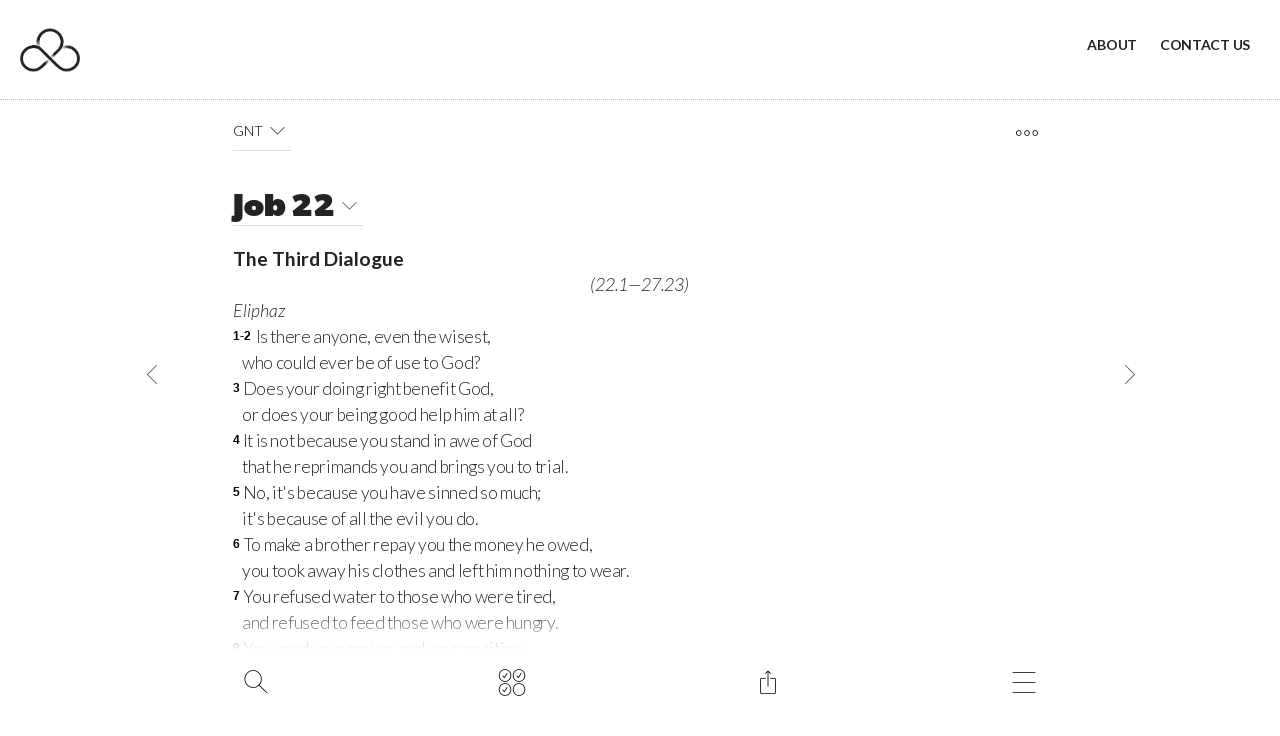

--- FILE ---
content_type: text/html; charset=UTF-8
request_url: https://bible.com.au/GNT/JOB/22/
body_size: 43941
content:
<!DOCTYPE html>
<html amp    lang="en" prefix="og: http://ogp.me/ns#"
    >

<head>
    <meta charset="UTF-8">
    <meta name="viewport" content="width=device-width,initial-scale=1">
    <title>Bible passage: Job 22 - Good News Translation (GNT)</title>
    <meta name="description" content="The Third Dialogue - ( ) Eliphaz Is there anyone, even the wisest, who could ever be of use to God? Does your doing right benefit God, or does your be...">
    <!-- Open Graph data -->
    <meta property="og:title" content="Bible passage: Job 22 - Good News Translation (GNT)" />
    <meta property="og:type" content="website" />
    <meta property="og:image"
        content="https://bible.com.au/static/img/shareDefaultRetina.png" />
    <meta property="og:image:type" content="image/png" />
    <meta property="og:image:width" content="1200" />
    <meta property="og:image:height" content="630" />
    <meta property="og:image:alt" content="Bible.com.au" />
    <meta property="og:url" content="https://bible.com.au/GNT/JOB/22/" />
    <meta property="og:description"
        content="The Third Dialogue - ( ) Eliphaz Is there anyone, even the wisest, who could ever be of use to God? Does your doing right benefit God, or does your be..." />
    <meta property="og:site_name" content="Bible.com.au" />

    <!-- Twitter Card data -->
    <meta name="twitter:card" content="summary">
    <meta name="twitter:title" content="Bible passage: Job 22 - Good News Translation (GNT)">
    <meta name="twitter:description"
        content="The Third Dialogue - ( ) Eliphaz Is there anyone, even the wisest, who could ever be of use to God? Does your doing right benefit God, or does your be...">
    <meta name="twitter:image" content="https://bible.com.au/static/img/shareDefaultRetina.png">
    <meta name="twitter:image:alt" content="Bible.com.au">

    <!-- Favicon -->
    <link rel="shortcut icon" href="https://bible.com.au/static/img/favicon/favicon.ico">
    <link rel="icon" type="image/png" sizes="16x16" href="https://bible.com.au/static/img/favicon/favicon-16x16.png">
    <link rel="icon" type="image/png" sizes="32x32" href="https://bible.com.au/static/img/favicon/favicon-32x32.png">
    <link rel="manifest" href="https://bible.com.au/static/img/favicon/site.webmanifest">
    <link rel="apple-touch-icon" sizes="180x180" href="https://bible.com.au/static/img/favicon/apple-touch-icon.png">

    <!-- Facebook Verification -->
    <meta name="facebook-domain-verification" content="wejxbx1qaqs5m8np0hfa7qxvvdh775" />

    <!-- AMP -->
    <script async src="https://cdn.ampproject.org/v0.js"></script>
    <script async custom-element="amp-form" src="https://cdn.ampproject.org/v0/amp-form-0.1.js"></script>
    <script async custom-element="amp-bind" src="https://cdn.ampproject.org/v0/amp-bind-0.1.js"></script>
    <script async custom-element="amp-sidebar" src="https://cdn.ampproject.org/v0/amp-sidebar-0.1.js"></script>
    <script async custom-element="amp-selector" src="https://cdn.ampproject.org/v0/amp-selector-0.1.js"></script>
    <script async custom-element="amp-iframe" src="https://cdn.ampproject.org/v0/amp-iframe-0.1.js"></script>
    <script async custom-element="amp-carousel" src="https://cdn.ampproject.org/v0/amp-carousel-0.2.js"></script>
    <script async custom-element="amp-analytics" src="https://cdn.ampproject.org/v0/amp-analytics-0.1.js"></script>
    <!-- Structured data -->
    <script type="application/ld+json">{"@context":"http:\/\/schema.org","@type":"WebSite","name":"Bible.com.au","url":"https:\/\/bible.com.au","image":"https:\/\/bible.com.au\/static\/img\/shareDefaultRetina.png","potentialAction":{"@type":"SearchAction","target":"https:\/\/bible.com.au\/search\/?q={search_term_string}","query-input":"required name=search_term_string"}}</script><script type="application/ld+json">{"@context":"http:\/\/schema.org","@type":"BreadcrumbList","itemListElement":[{"@type":"ListItem","position":1,"item":{"@id":"https:\/\/bible.com.au\/","name":"Bible"}},{"@type":"ListItem","position":2,"item":{"@id":"https:\/\/bible.com.au\/GNT\/","name":"GNT"}},{"@type":"ListItem","position":3,"item":{"@id":"https:\/\/bible.com.au\/GNT\/JOB\/22\/","name":"Job 22"}}]}</script>
    <!-- Stylesheets -->
    <style amp-boilerplate>
    body {
        -webkit-animation: -amp-start 8s steps(1, end) 0s 1 normal both;
        -moz-animation: -amp-start 8s steps(1, end) 0s 1 normal both;
        -ms-animation: -amp-start 8s steps(1, end) 0s 1 normal both;
        animation: -amp-start 8s steps(1, end) 0s 1 normal both
    }

    @-webkit-keyframes -amp-start {
        from {
            visibility: hidden
        }

        to {
            visibility: visible
        }
    }

    @-moz-keyframes -amp-start {
        from {
            visibility: hidden
        }

        to {
            visibility: visible
        }
    }

    @-ms-keyframes -amp-start {
        from {
            visibility: hidden
        }

        to {
            visibility: visible
        }
    }

    @-o-keyframes -amp-start {
        from {
            visibility: hidden
        }

        to {
            visibility: visible
        }
    }

    @keyframes -amp-start {
        from {
            visibility: hidden
        }

        to {
            visibility: visible
        }
    }
    </style><noscript>
        <style amp-boilerplate>
        body {
            -webkit-animation: none;
            -moz-animation: none;
            -ms-animation: none;
            animation: none
        }
        </style>
    </noscript>
    <link href="https://fonts.googleapis.com/css?family=Lato:300,300i,700&display=swap" rel="stylesheet">
    <link rel="stylesheet" href="https://use.typekit.net/cdl1zoz.css">

    <style amp-custom>
    :where(html, body, div, span, applet, object, iframe,
	h1, h2, h3, h4, h5, h6, p, blockquote, pre,
	a, abbr, acronym, address, big, cite, code,
	del, dfn, em, img, ins, kbd, q, s, samp,
	small, strike, strong, sub, sup, tt, var,
	b, u, i, center,
	dl, dt, dd, ol, ul, li,
	fieldset, form, label, legend,
	table, caption, tbody, tfoot, thead, tr, th, td,
	article, aside, canvas, details, embed, 
	figure, figcaption, footer, header, hgroup, 
	menu, nav, output, ruby, section, summary,
	time, mark, audio, video){margin:0;padding:0;border:0;font-size:100%;font:inherit;vertical-align:baseline}article,aside,details,figcaption,figure,footer,header,hgroup,menu,nav,section{display:block}body{line-height:1}ol,ul{list-style:none}blockquote,q{quotes:none}blockquote:before,blockquote:after,q:before,q:after{content:'';content:none}table{border-collapse:collapse;border-spacing:0}article,aside,details,figcaption,figure,footer,header,hgroup,nav,section,summary{display:block}audio,canvas,video{display:inline-block;display:inline;zoom:1}audio:not([controls]){display:none;height:0}[hidden]{display:none}html{font-size:100%;-webkit-text-size-adjust:100%;-ms-text-size-adjust:100%}html,button,input,select,textarea{font-family:sans-serif}body{margin:0}a:focus{outline:thin dotted}a:hover,a:active{outline:0}h1{font-size:2em;margin:.67em 0}h2{font-size:1.5em;margin:.83em 0}h3{font-size:1.17em;margin:1em 0}h4{font-size:1em;margin:1.33em 0}h5{font-size:.83em;margin:1.67em 0}h6{font-size:.75em;margin:2.33em 0}abbr[title]{border-bottom:1px dotted}b,strong{font-weight:bold}blockquote{margin:1em 40px}dfn{font-style:italic}mark{background:#ff0;color:#000}p,pre{margin:1em 0}pre,code,kbd,samp{font-family:monospace, serif;_font-family:'courier new',monospace;font-size:1em}pre{white-space:pre;white-space:pre-wrap;word-wrap:break-word}q{quotes:none}q:before,q:after{content:'';content:none}small{font-size:75%}sub,sup{font-size:75%;line-height:0;position:relative;vertical-align:baseline}sup{top:-0.5em}sub{bottom:-0.25em}dl,menu,ol,ul{margin:1em 0}dd{margin:0 0 0 40px}menu,ol,ul{padding:0 0 0 40px}nav ul,nav ol{list-style:none;list-style-image:none}img{border:0;-ms-interpolation-mode:bicubic}svg:not(:root){overflow:hidden}figure{margin:0}form{margin:0}fieldset{border:1px solid #c0c0c0;margin:0 2px;padding:.35em .625em .75em}legend{border:0;padding:0;white-space:normal;margin-left:-7px}button,input,select,textarea{font-size:100%;margin:0;vertical-align:baseline;vertical-align:middle}button,input{line-height:normal}button,input[type="button"],input[type="reset"],input[type="submit"]{cursor:pointer;-webkit-appearance:button;overflow:visible}button[disabled],input[disabled]{cursor:default}input[type="checkbox"],input[type="radio"]{box-sizing:border-box;padding:0;height:13px;width:13px}input[type="search"]{-webkit-appearance:textfield;-moz-box-sizing:content-box;-webkit-box-sizing:content-box;box-sizing:content-box}input[type="search"]::-webkit-search-decoration,input[type="search"]::-webkit-search-cancel-button{-webkit-appearance:none}button::-moz-focus-inner,input::-moz-focus-inner{border:0;padding:0}textarea{overflow:auto;vertical-align:top}table{border-collapse:collapse;border-spacing:0}body .cf:after,body .cf:before,body .rf:after,body .rf:before,body .rr:after,body .rr:before,body .rw:after,body .rw:before{display:block;content:" "}*,*:before,*:after{-webkit-box-sizing:border-box;-moz-box-sizing:border-box;box-sizing:border-box;margin:0;padding:0}.b{font-weight:bold}.i{font-style:italic}.u{text-decoration:underline}.s{font-size:80%}.tl{text-transform:lowercase}.tu{text-transform:uppercase}.tc{text-transform:capitalize}p,ul,ol,h1,h2,h3,h4,pre,amp-img,figure,.bd,.bp,table,hr,iframe{margin-bottom:20px;word-wrap:break-word}li{margin-left:25px}body{width:auto;margin:0;padding:0}.rf,.rw{margin-right:auto;margin-left:auto;padding-left:20px;padding-right:20px}.rr{margin-left:-20px;margin-right:-20px}[class^=rc]{position:relative;min-height:1px;padding-left:20px;padding-right:20px;float:left}.rcx12{width:100%}.rcx11{width:91.66666667%}.rcx10{width:83.33333333%}.rcx9{width:75%}.rcx8{width:66.66666667%}.rcx7{width:58.33333333%}.rcx6{width:50%}.rcx5{width:41.66666667%}.rcx4{width:33.33333333%}.rcx3{width:25%}.rcx2{width:16.66666667%}.rcx1{width:8.33333333%}.rox11{margin-left:91.66666667%}.rox10{margin-left:83.33333333%}.rox9{margin-left:75%}.rox8{margin-left:66.66666667%}.rox7{margin-left:58.33333333%}.rox6{margin-left:50%}.rox5{margin-left:41.66666667%}.rox4{margin-left:33.33333333%}.rox3{margin-left:25%}.rox2{margin-left:16.66666667%}.rox1{margin-left:8.33333333%}.rox0{margin-left:0}.rtxl{text-align:left}.rtxr{text-align:right}.rtxc{text-align:center}.rtxj{text-align:justify}.rpxn{padding-top:0;padding-bottom:0}.rpxs{padding-top:20px;padding-bottom:20px}.rpxm{padding-top:40px;padding-bottom:40px}.rpxl{padding-top:60px;padding-bottom:60px}.rmxn{margin-bottom:0}.rmxs{margin-bottom:20px}.rmxm{margin-bottom:40px}.rmxl{margin-bottom:60px}.cf:after,.cf:before,.rf:after,.rf:before,.rr:after,.rr:before,.rw:after,.rw:before{content:" ";display:table}.cf:after,.rf:after,.rr:after,.rw:after{clear:both}body{line-height:1.4;font-size:16px}h1,.h1{font-size:32px;line-height:1.25;font-weight:normal}h2,.h2{font-size:26px;line-height:1.15;font-weight:normal}h3,.h3{font-size:22px;line-height:1.14;font-weight:normal}h4,.h4{font-size:18px;line-height:1.11;font-weight:normal}.bd{text-align:center;display:inline-block;padding:10px 20px;color:#555;border:solid 2px #555;text-decoration:none}.bd:hover,.bd:focus{background-color:#555;color:#fff}.bp{text-align:center;display:inline-block;padding:10px 20px;background-color:#555;color:#fff;border:solid 2px #555;text-decoration:none}.bp:hover,.bp:focus{background-color:#fff;color:#555}.bf{display:block;width:100%}#nav{background-color:#fff;width:100%}.no,.nc{font-weight:bold;color:#660080;font-size:36px;display:inline-block;position:absolute;top:15px;right:20px;cursor:pointer}.ni{display:none}.ns{margin:70px 40px 0 40px;padding:0;font-size:22px}.nt{margin:0 0 0 20px;padding:0}.ns>li,.nt>li{list-style:none;margin-left:0}.ns a{text-decoration:none;color:#555}.nl{padding:20px;display:inline-block}.nl amp-img{margin-bottom:0}@media all and (min-width:900px){.ni{display:inline-block;float:right}.ni a{display:inline-block;padding:25px;line-height:40px;font-size:18px;text-decoration:none;color:#555}.ni a:hover,.ni a:focus{color:#999}.nd{display:none}.no{display:none}}@media (max-width:599px){.hx{display:none}}@media (min-width:600px) and (max-width:898px){.hs{display:none}}@media all and (min-width:600px){.rw{width:560px}.rcs12{width:100%}.rcs11{width:91.66666667%}.rcs10{width:83.33333333%}.rcs9{width:75%}.rcs8{width:66.66666667%}.rcs7{width:58.33333333%}.rcs6{width:50%}.rcs5{width:41.66666667%}.rcs4{width:33.33333333%}.rcs3{width:25%}.rcs2{width:16.66666667%}.rcs1{width:8.33333333%}.ros11{margin-left:91.66666667%}.ros10{margin-left:83.33333333%}.ros9{margin-left:75%}.ros8{margin-left:66.66666667%}.ros7{margin-left:58.33333333%}.ros6{margin-left:50%}.ros5{margin-left:41.66666667%}.ros4{margin-left:33.33333333%}.ros3{margin-left:25%}.ros2{margin-left:16.66666667%}.ros1{margin-left:8.33333333%}.ros0{margin-left:0}.rtsl{text-align:left}.rtsr{text-align:right}.rtsc{text-align:center}.rtsj{text-align:justify}.rpsn{padding-top:0;padding-bottom:0}.rpss{padding-top:20px;padding-bottom:20px}.rpsm{padding-top:40px;padding-bottom:40px}.rpsl{padding-top:60px;padding-bottom:60px}.rmsn{margin-bottom:0}.rmss{margin-bottom:20px}.rmsm{margin-bottom:40px}.rmsl{margin-bottom:60px}body{line-height:1.6;font-size:16px}h1,.h1{font-size:40px;line-height:1.125}h2,.h2{font-size:32px;line-height:1.25}h3,.h3{font-size:24px;line-height:1.25}h4,.h4{font-size:18px;line-height:1.22}}@media (min-width:900px) and (max-width:1199px){.hm{display:none}}@media all and (min-width:900px){.rw{width:860px}.rcm12{width:100%}.rcm11{width:91.66666667%}.rcm10{width:83.33333333%}.rcm9{width:75%}.rcm8{width:66.66666667%}.rcm7{width:58.33333333%}.rcm6{width:50%}.rcm5{width:41.66666667%}.rcm4{width:33.33333333%}.rcm3{width:25%}.rcm2{width:16.66666667%}.rcm1{width:8.33333333%}.rom11{margin-left:91.66666667%}.rom10{margin-left:83.33333333%}.rom9{margin-left:75%}.rom8{margin-left:66.66666667%}.rom7{margin-left:58.33333333%}.rom6{margin-left:50%}.rom5{margin-left:41.66666667%}.rom4{margin-left:33.33333333%}.rom3{margin-left:25%}.rom2{margin-left:16.66666667%}.rom1{margin-left:8.33333333%}.rom0{margin-left:0}.rtml{text-align:left}.rtmr{text-align:right}.rtmc{text-align:center}.rtmj{text-align:justify}.rpmn{padding-top:0;padding-bottom:0}.rpms{padding-top:20px;padding-bottom:20px}.rpmm{padding-top:40px;padding-bottom:40px}.rpml{padding-top:60px;padding-bottom:60px}.rmmn{margin-bottom:0}.rmms{margin-bottom:20px}.rmmm{margin-bottom:40px}.rmml{margin-bottom:60px}h1,.h1{font-size:48px;line-height:1.05}h2,.h2{font-size:36px;line-height:1.25}h3,.h3{font-size:28px;line-height:1.25}}@media all and (min-width:1200px){.hl{display:none}.rw{width:1160px}.rcl12{width:100%}.rcl11{width:91.66666667%}.rcl10{width:83.33333333%}.rcl9{width:75%}.rcl8{width:66.66666667%}.rcl7{width:58.33333333%}.rcl6{width:50%}.rcl5{width:41.66666667%}.rcl4{width:33.33333333%}.rcl3{width:25%}.rcl2{width:16.66666667%}.rcl1{width:8.33333333%}.rol11{margin-left:91.66666667%}.rol10{margin-left:83.33333333%}.rol9{margin-left:75%}.rol8{margin-left:66.66666667%}.rol7{margin-left:58.33333333%}.rol6{margin-left:50%}.rol5{margin-left:41.66666667%}.rol4{margin-left:33.33333333%}.rol3{margin-left:25%}.rol2{margin-left:16.66666667%}.rol1{margin-left:8.33333333%}.rol0{margin-left:0}.rtll{text-align:left}.rtlr{text-align:right}.rtlc{text-align:center}.rtlj{text-align:justify}.rpln{padding-top:0;padding-bottom:0}.rpls{padding-top:20px;padding-bottom:20px}.rplm{padding-top:40px;padding-bottom:40px}.rpll{padding-top:60px;padding-bottom:60px}.rmln{margin-bottom:0}.rmls{margin-bottom:20px}.rmlm{margin-bottom:40px}.rmll{margin-bottom:60px}}/*# sourceMappingURL=1bx.min.css.map */.scripture-styles{font-size:18px;font-family:"Noto Serif",serif;line-height:1.5;color:#111111}.scripture-styles html,.scripture-styles body,.scripture-styles div,.scripture-styles span,.scripture-styles applet,.scripture-styles object,.scripture-styles iframe,.scripture-styles h1,.scripture-styles h2,.scripture-styles h3,.scripture-styles h4,.scripture-styles h5,.scripture-styles h6,.scripture-styles p,.scripture-styles blockquote,.scripture-styles pre,.scripture-styles a,.scripture-styles abbr,.scripture-styles acronym,.scripture-styles address,.scripture-styles big,.scripture-styles cite,.scripture-styles code,.scripture-styles del,.scripture-styles dfn,.scripture-styles em,.scripture-styles img,.scripture-styles ins,.scripture-styles kbd,.scripture-styles q,.scripture-styles s,.scripture-styles samp,.scripture-styles small,.scripture-styles strike,.scripture-styles strong,.scripture-styles sub,.scripture-styles sup,.scripture-styles tt,.scripture-styles var,.scripture-styles b,.scripture-styles u,.scripture-styles i,.scripture-styles center,.scripture-styles dl,.scripture-styles dt,.scripture-styles dd,.scripture-styles ol,.scripture-styles ul,.scripture-styles li,.scripture-styles fieldset,.scripture-styles form,.scripture-styles label,.scripture-styles legend,.scripture-styles table,.scripture-styles caption,.scripture-styles tbody,.scripture-styles tfoot,.scripture-styles thead,.scripture-styles tr,.scripture-styles th,.scripture-styles td,.scripture-styles article,.scripture-styles aside,.scripture-styles canvas,.scripture-styles details,.scripture-styles embed,.scripture-styles figure,.scripture-styles figcaption,.scripture-styles footer,.scripture-styles header,.scripture-styles hgroup,.scripture-styles menu,.scripture-styles nav,.scripture-styles output,.scripture-styles ruby,.scripture-styles section,.scripture-styles summary,.scripture-styles time,.scripture-styles mark,.scripture-styles audio,.scripture-styles video{margin:0;padding:0;border:0;font-size:100%;font-family:inherit;vertical-align:baseline}.scripture-styles article,.scripture-styles aside,.scripture-styles details,.scripture-styles figcaption,.scripture-styles figure,.scripture-styles footer,.scripture-styles header,.scripture-styles hgroup,.scripture-styles menu,.scripture-styles nav,.scripture-styles section{display:block}.scripture-styles ol,.scripture-styles ul{list-style:none}.scripture-styles blockquote,.scripture-styles q{quotes:none}.scripture-styles blockquote:before,.scripture-styles blockquote:after,.scripture-styles q:before,.scripture-styles q:after{content:"";content:none}.scripture-styles table{border-collapse:collapse;border-spacing:0}.scripture-styles .c{text-align:center;font-weight:bold;font-size:1.3em}.scripture-styles .ca{font-style:italic;font-weight:normal;color:#777777}.scripture-styles .ca:before{content:"("}.scripture-styles .ca:after{content:")"}.scripture-styles .cl{text-align:center;font-weight:bold}.scripture-styles .cd{margin-left:1em;margin-right:1em;font-style:italic}.scripture-styles .v,.scripture-styles .vp,.scripture-styles sup[class^="v"]{color:black;font-size:.7em;letter-spacing:-0.03em;vertical-align:.25em;line-height:0;font-family:sans-serif;font-weight:bold;top:inherit}.scripture-styles .v:after,.scripture-styles .vp:after,.scripture-styles sup[class^="v"]:after{content:"\a0"}.scripture-styles sup+sup:before{content:"\a0"}.scripture-styles .va{font-style:italic}.scripture-styles .va:before{content:"("}.scripture-styles .va:after{content:")"}.scripture-styles .x{font-size:.85rem;box-sizing:border-box;display:inline-block;position:relative;padding:0 .4em;margin:0 .1em;text-indent:0;text-align:left;border-radius:4px;border:1px solid #dcdcdc}.scripture-styles .xo{font-weight:bold}.scripture-styles .xk{font-style:italic}.scripture-styles .xq{font-style:italic}.scripture-styles .notelink{text-decoration:underline;padding:.1em}.scripture-styles .notelink,.scripture-styles .notelink:hover,.scripture-styles .notelink:active,.scripture-styles .notelink:visited{color:#6a6a6a}.scripture-styles .notelink sup{font-size:.7em;letter-spacing:-0.03em;vertical-align:.25em;line-height:0;font-family:sans-serif;font-weight:bold}.scripture-styles .notelink+sup:before{content:"\a0"}.scripture-styles .f{font-size:.85rem;display:inline-block;box-sizing:border-box;padding:0 .4em;margin:0 .1em;text-indent:0;text-align:left;border-radius:4px;border:1px solid #dcdcdc}.scripture-styles .fr{font-weight:bold}.scripture-styles .fk{font-style:italic;font-variant:small-caps}.scripture-styles [class^="fq"]{font-style:italic}.scripture-styles .fl{font-style:italic;font-weight:bold}.scripture-styles .fv{color:#515151;font-size:.75em;letter-spacing:-0.03em;vertical-align:.25em;line-height:0;font-family:sans-serif;font-weight:bold}.scripture-styles .fv:after{content:"\a0"}.scripture-styles .h{text-align:center;font-style:italic}.scripture-styles [class^="imt"]{text-align:center;font-weight:bold}.scripture-styles .imt,.scripture-styles .imt1,.scripture-styles .imte,.scripture-styles .imte1{font-size:1.4em}.scripture-styles .imt2,.scripture-styles .imte2{font-size:1.3em}.scripture-styles .imt3,.scripture-styles .imte3{font-size:1.2em}.scripture-styles .imt4,.scripture-styles .imte4{font-size:1.1em}.scripture-styles [class^="is"]{font-size:1.1em;text-align:center;font-weight:bold}.scripture-styles [class^="ip"]{text-indent:1em}.scripture-styles .ipi{padding-left:1em;padding-right:1em}.scripture-styles .im{text-indent:0}.scripture-styles .imi{text-indent:0;margin-left:1em;margin-right:1em}.scripture-styles .ipq{font-style:italic;margin-left:1em;margin-right:1em}.scripture-styles .imq{margin-left:1em;margin-right:1em}.scripture-styles .ipr{text-align:right;text-indent:0}.scripture-styles [class^="iq"]{margin-left:1em;margin-right:1em}.scripture-styles .iq2{text-indent:1em}.scripture-styles [class^="ili"]{padding-left:1em;text-indent:-1em}.scripture-styles .ili1{margin-left:1em;margin-right:1em}.scripture-styles .ili2{margin-left:2em;margin-right:1em}.scripture-styles .iot{font-weight:bold;font-size:1.1em;margin-top:1.5em}.scripture-styles .io,.scripture-styles .io1{margin-left:1em;margin-right:0em}.scripture-styles .io2{margin-left:2em;margin-right:0em}.scripture-styles .io3{margin-left:3em;margin-right:0em}.scripture-styles .io4{margin-left:4em;margin-right:0em}.scripture-styles .ior{font-style:italic}.scripture-styles .iex{text-indent:1em}.scripture-styles .iqt{text-indent:1em;font-style:italic}.scripture-styles [class^="p"]{text-indent:1em}.scripture-styles .m{text-indent:0}.scripture-styles .pmo{text-indent:0;margin-left:1em;margin-right:0em}.scripture-styles .pm{margin-left:1em;margin-right:0em}.scripture-styles .pmr{text-align:right}.scripture-styles .pmc{margin-left:1em;margin-right:0em}.scripture-styles .pi{margin-left:1em;margin-right:0em}.scripture-styles .pi1{margin-left:2em;margin-right:0em}.scripture-styles .pi2{margin-left:3em;margin-right:0em}.scripture-styles .pi3{margin-left:4em;margin-right:0em}.scripture-styles .mi{margin-left:1em;margin-right:0em;text-indent:0}.scripture-styles .pc{text-align:center;text-indent:0}.scripture-styles .cls{text-align:right}.scripture-styles [class^="li"]{padding-left:1em;text-indent:-1em;margin-left:1em;margin-right:0em}.scripture-styles .li2{margin-left:2em;margin-right:0em}.scripture-styles .li3{margin-left:3em;margin-right:0em}.scripture-styles .li4{margin-left:4em;margin-right:0em}.scripture-styles [class^="q"]{padding-left:1em;text-indent:-1em;margin-left:1em;margin-right:0em}.scripture-styles .q2{margin-left:1.5em;margin-right:0em}.scripture-styles .q3{margin-left:2em;margin-right:0em}.scripture-styles .q4{margin-left:2.5em;margin-right:0em}.scripture-styles .qr{text-align:right;font-style:italic}.scripture-styles .qc{text-align:center}.scripture-styles .qs{font-style:italic;text-align:right}.scripture-styles .qa{text-align:center;font-style:italic;font-size:1.1em;margin-left:0em;margin-right:0em}.scripture-styles .qac{margin-left:0em;margin-right:0em;padding:0;text-indent:0;font-style:italic}.scripture-styles .qm2{margin-left:1.5em;margin-right:0em}.scripture-styles .qm3{margin-left:2em;margin-right:0em}.scripture-styles .qt{font-style:italic;text-indent:0;padding:0;margin:0}.scripture-styles .bk{font-style:italic}.scripture-styles .nd{font-variant:small-caps}.scripture-styles .add{font-style:italic}.scripture-styles .dc{font-style:italic}.scripture-styles .k{font-weight:bold;font-style:italic}.scripture-styles .lit{text-align:right;font-weight:bold}.scripture-styles .pn{font-weight:bold;text-decoration:underline}.scripture-styles .sls{font-style:italic}.scripture-styles .tl{font-style:italic}.scripture-styles .wj{color:#CC0000}.scripture-styles .em{font-style:italic}.scripture-styles .bd{font-weight:bold}.scripture-styles .it{font-style:italic}.scripture-styles .bdit{font-weight:bold;font-style:italic}.scripture-styles .no{font-weight:normal;font-style:normal}.scripture-styles .sc{font-variant:small-caps}.scripture-styles .qt{font-style:italic}.scripture-styles .sig{font-weight:normal;font-style:italic}.scripture-styles table{width:100%;display:table}.scripture-styles .tr{display:table-row}.scripture-styles [class^="th"]{font-style:italic;display:table-cell}.scripture-styles [class^="thr"]{text-align:right;padding-right:1.5em}.scripture-styles [class^="tc"]{display:table-cell}.scripture-styles [class^="tcr"]{text-align:right;padding-right:1.5em}.scripture-styles [class^="mt"]{text-align:center;font-weight:bold;letter-spacing:normal}.scripture-styles .mt,.scripture-styles .mt1{font-size:2.8em}.scripture-styles .mt2{font-size:1.6em;font-style:italic;font-weight:normal}.scripture-styles [class^="ms"]{text-align:center;font-weight:bold;line-height:1.2;letter-spacing:normal}.scripture-styles .ms,.scripture-styles .ms1{font-size:1.6em}.scripture-styles .ms2{font-size:1.5em}.scripture-styles .ms3{font-size:1.4em}.scripture-styles .mr{font-size:.9em;margin-bottom:1em;text-align:center;font-weight:normal;font-style:italic}.scripture-styles .s,.scripture-styles .s1{text-align:center;font-weight:bold;font-size:1.1em;letter-spacing:normal}.scripture-styles .s2{text-align:center;font-weight:bold;font-size:inherit;letter-spacing:normal}.scripture-styles .s3{text-align:center;font-weight:bold;font-size:inherit;letter-spacing:normal}.scripture-styles .s4{text-align:center;font-weight:bold;font-size:inherit;letter-spacing:normal}.scripture-styles .sr{font-weight:normal;font-style:italic;text-align:center;font-size:inherit;letter-spacing:normal}.scripture-styles .r{font-size:.9em;font-weight:normal;font-style:italic;text-align:center;letter-spacing:normal}.scripture-styles .rq{font-size:.85em;line-height:1.9;font-style:italic;text-align:right;letter-spacing:normal}.scripture-styles .d{font-style:italic;text-align:center;font-size:inherit;letter-spacing:normal}.scripture-styles .sp{text-align:left;font-weight:normal;font-style:italic;font-size:inherit;letter-spacing:normal}.scripture-styles [class^="p"]+.s,.scripture-styles [class^="p"]+.s1,.scripture-styles [class^="q"]+.s,.scripture-styles [class^="q"]+.s1{margin-top:1.5em}/*# sourceMappingURL=scripture-styles-nested.min.css.map */@font-face{font-family:'fontello';src:url('/static/font/fontello.eot?34790740');src:url('/static/font/fontello.eot?34790740#iefix') format('embedded-opentype'),url('/static/font/fontello.woff2?34790740') format('woff2'),url('/static/font/fontello.woff?34790740') format('woff'),url('/static/font/fontello.ttf?34790740') format('truetype'),url('/static/font/fontello.svg?34790740#fontello') format('svg');font-weight:normal;font-style:normal}[class^="icon-"]:before,[class*=" icon-"]:before{font-family:"fontello";font-style:normal;font-weight:normal;speak:none;display:inline-block;text-decoration:inherit;width:1em;margin-right:.2em;text-align:center;font-variant:normal;text-transform:none;line-height:1em;margin-left:.2em;-webkit-font-smoothing:antialiased;-moz-osx-font-smoothing:grayscale}.icon-2x{font-size:2rem}.icon-1-5x{font-size:1.5rem}.icon-calendar:before{content:'\e800'}.icon-down:before{content:'\e801'}.icon-downarrow:before{content:'\e802'}.icon-email:before{content:'\e803'}.icon-explore:before{content:'\e804'}.icon-audio:before{content:'\e805'}.icon-circlesolid:before{content:'\e806'}.icon-minus:before{content:'\e807'}.icon-left:before{content:'\e808'}.icon-menu:before{content:'\e809'}.icon-copylink:before{content:'\e80a'}.icon-config:before{content:'\e80b'}.icon-circle:before{content:'\e80c'}.icon-close:before{content:'\e80d'}.icon-copy:before{content:'\e80e'}.icon-bread:before{content:'\e80f'}.icon-linkedin:before{content:'\e810'}.icon-facebook:before{content:'\e811'}.icon-leftarrow:before{content:'\e812'}.icon-message:before{content:'\e813'}.icon-chapter:before{content:'\e814'}.icon-more:before{content:'\e815'}.icon-right:before{content:'\e816'}.icon-rightarrow:before{content:'\e817'}.icon-pause:before{content:'\e818'}.icon-sharealt:before{content:'\e819'}.icon-search:before{content:'\e81a'}.icon-print:before{content:'\e81b'}.icon-plus:before{content:'\e81c'}.icon-refresh:before{content:'\e81d'}.icon-share:before{content:'\e81e'}.icon-stop:before{content:'\e81f'}.icon-play:before{content:'\e820'}.icon-twitter:before{content:'\e821'}.icon-sun:before{content:'\e822'}.icon-plan:before{content:'\e823'}.icon-mute:before{content:'\e824'}.icon-up:before{content:'\e825'}.icon-uparrow:before{content:'\e826'}.icon-version:before{content:'\e827'}.icon-whatsapp:before{content:'\e828'}html{font-size:14px}body{background-color:#ffffff;font-family:"Lato",sans-serif;margin:0;padding:0;color:#202425;font-size:1rem;font-weight:300;letter-spacing:-0.02em;line-height:1.5rem}ol{list-style-type:decimal;padding-left:0}.admin-alert-bar{background-color:#F00;color:#FFF;padding:10px;margin:0 0 10px 0;text-align:center;font-weight:700;z-index:100;position:fixed;width:100%}.rr-nomargin{margin-left:-10px;margin-right:-10px}@media all and (min-width:1200px){.rw{width:1024px}}@media all and (max-width:898px){header.top-header{height:90px}header.top-header .branding{margin:15px 0}h1.book-select,h3.topic-select{display:flex;align-items:center;justify-content:space-between;padding-bottom:4px;border-bottom:solid 1px;border-color:rgba(32,36,37,0.15)}[class^=rc]{padding-left:10px;padding-right:10px}.button-chapterprevnext.icon-left{padding-left:7px}.button-chapterprevnext.icon-right{padding-left:3px}}@media all and (min-width:899px){header.top-header{height:100px}header.top-header .branding{margin:20px 0}h1.book-select,h3.topic-select{display:inline-flex;align-items:center;border-bottom:solid 1px;border-color:rgba(32,36,37,0.15)}}header.top-header{color:#000000;background-color:#ffffff;display:flex;width:100%;border-bottom:dotted 1px #b4bdc0}header.top-header.transparent{background-color:transparent;border-bottom:none;position:relative;z-index:2}header.top-header.transparent.light img{filter:brightness(10)}header.top-header.transparent.light .ni a{color:#ffffff}header.top-header .ni a{color:#202425;font-size:1rem;font-weight:700;padding:25px 10px;text-transform:uppercase}header.main-header{display:flex;align-items:center;position:-webkit-sticky;position:sticky;top:0;width:100%;height:5rem;z-index:100;color:#000000;background-color:#ffffff}header.main-header .translation-select{display:inline-flex;align-items:center;font-size:1rem;margin-top:18px;padding-bottom:7px;border-bottom:solid 1px;border-color:rgba(32,36,37,0.15)}header button{background-color:transparent;color:#000000;border:none;height:80%;padding:0;margin:20px 0}header button span{display:none}header .modal button{height:auto}header .rw{width:100%;max-width:1024px}header .rf{width:100%}header .branding{font-size:1rem;height:4rem}header .branding a{color:#000000;text-decoration:none}header .branding a amp-img{max-width:100%;height:auto;padding:0;margin-bottom:0;max-height:80px}header .select{margin:15px 0}header .select select{padding:8px}header .select:before{padding-top:15px}header amp-sidebar{background-color:#eff4f5;width:300px}#header-sidebar{background-color:#ffffff}#header-sidebar button.icon-close{background:transparent;color:#000000}ul.header-sidebar-menu{margin-top:100px}#sidebar-passage-full{max-width:100%;width:500px;background-color:#ffffff}#sidebar-passage-full>*:not(.icon-close){margin-left:8.33333333%;padding-left:10px;width:83.33333333%}#sidebar-passage-full h1{font-family:canada-type-gibson,sans-serif;font-style:normal;font-size:2.25rem;font-weight:900;letter-spacing:-0.01em;line-height:1.1em;margin-top:70px}#sidebar-passage-full button.icon-close{position:sticky;float:right;background-color:#e7eef0;color:#000000;border-radius:100%;width:56px;height:56px}#sidebar-passage-full .v[id^="v"]:before{content:'';display:inline-block;position:relative;width:0;height:3em;margin-top:-3em}#sidebar-passage-full .api-bible-content .small-caps{font-variant:small-caps}#sidebar-passage-full .api-bible-copyright{color:#b4bdc0;font-size:.85rem;font-family:"Lato",sans-serif;font-weight:300;letter-spacing:-0.02em;line-height:1.5em;margin-top:3rem;margin-bottom:3rem}#sidebar-passage-full .api-bible-copyright a{color:#b4bdc0;text-decoration:underline}.container{padding-top:0;padding-bottom:8rem}.container:not(.plasmic) h1,.container:not(.plasmic) h2,.container:not(.plasmic) h3,.container:not(.plasmic) h4,.container:not(.plasmic) h5,.container:not(.plasmic) h6{color:#202425;font-weight:700}.container h1{font-family:canada-type-gibson,sans-serif;font-style:normal;font-size:2.25rem;font-weight:900;letter-spacing:-0.01em;line-height:1.1em}.container h2{font-family:canada-type-gibson,sans-serif;font-weight:900;font-style:normal;font-size:1.25rem;font-weight:600;letter-spacing:-0.02em;line-height:1.5rem}.container h2.dailybible-title span.icon-bread{float:right;font-size:2.5rem;margin-top:-5px}.container h2 span.icon-floatright{float:right;font-size:2.5rem;margin-top:-8px}.container h3,.container h4{margin-top:1.25em}.container h3.topic-select{margin-top:0}.container .v[id^="v"]:before{content:'';display:inline-block;position:relative;width:0;height:3em;margin-top:-3em}.container .api-bible-content .small-caps{font-variant:small-caps}.container .api-bible-copyright{color:#b4bdc0;font-size:.85rem;font-family:"Lato",sans-serif;font-weight:300;letter-spacing:-0.02em;line-height:1.5em;margin-top:10px}.container .api-bible-copyright a{color:#b4bdc0;text-decoration:underline}.container .col-gutter{padding:0}.container .col-gutter.col-gutter-right div{float:right;width:2.6em}.container .button-chapterprevnext{font-size:2rem;color:#202425;text-decoration:none;position:fixed;top:50%;opacity:.8;transition:opacity .2s ease-in-out}.container .button-chapterprevnext:before{margin:0;text-align:left}.container .button-chapterprevnext:hover{opacity:1}.container .button-chapterprevnext span{display:none}.container .button-chapterprevnext.icon-left{padding-left:10px}.container .button-chapterprevnext.icon-right{width:inherit}.container .button-chapterprevnext.icon-right:before{width:2em}.container .info{font-size:1.5rem;margin:2rem 0}.page-content{font-size:1.25rem;line-height:1.5em;letter-spacing:-0.02em}.page-content .partner-logos{display:flex;align-items:center;justify-content:space-around;flex-wrap:wrap;padding:1rem}.scripture-styles{color:#202425;font-family:"Lato",sans-serif;font-size:1.26rem;font-weight:300;letter-spacing:-0.02em;line-height:1.5em}.scripture-styles [class^="q"]{padding-left:0}.scripture-styles [class^="p"]{padding-bottom:1rem}.scripture-styles .s,.scripture-styles .s1{text-align:left;font-weight:700}.scripture-styles [class^="p"]+.s,.scripture-styles [class^="p"]+.s1,.scripture-styles [class^="q"]+.s,.scripture-styles [class^="q"]+.s1{margin-top:.5rem;margin-bottom:.25rem}.scripture-styles .s1+[class^="p"]{text-indent:0}.scripture-styles .d{text-align:left;padding-bottom:1rem}.scripture-styles .v,.scripture-styles .vp,.scripture-styles sup[class^="v"]{font-weight:700}.scripture-styles .p>span.v:not(:first-child){padding-left:.1rem}.scripture-styles .r{text-align:left;color:#292e2f}footer{display:flex;align-items:center;position:fixed;bottom:0;width:100%;height:5rem;color:#FFF;background-color:#ffffff;text-align:center;z-index:100;overflow:hidden}footer div{height:100%}footer .rw{width:100%;max-width:1024px}footer button{background-color:transparent;height:80%;padding:1.3rem 20px 3rem 20px;-webkit-border-radius:0 0 20px 20px;-moz-border-radius:0 0 20px 20px;border-radius:0 0 20px 20px}footer button span{display:none}footer button.button-open{background-color:#202425;color:#ffffff;padding-top:1rem;padding-bottom:3.3rem}footer button.button-on:after{content:'';display:block;position:absolute;bottom:0;left:calc(50% - 30px);border-radius:5px 5px 0 0;height:10px;width:60px;background:#202425}footer:not(.no-fade):before{content:' ';position:fixed;bottom:5rem;left:0;width:100%;height:3rem;background:linear-gradient(to top, white, rgba(255,255,255,0));opacity:1}footer:not(.no-fade):after{content:' ';position:fixed;bottom:5rem;left:0;width:100%;height:3rem;background:linear-gradient(to top, #202425, rgba(32,36,37,0));opacity:0}footer.hide{transform:translateY(100%)}.modal-open footer:before{display:none}@keyframes fadein{0%,98%{opacity:0;transform:translateY(0)}15%,85%{opacity:1;transform:translateY(0)}100%{opacity:0;transform:translateY(-100%)}}.modal{position:fixed;left:0;top:0;width:100%;height:calc(100% - 5rem);background-color:#202425;opacity:0;display:none;transition:display 0s linear .25s,opacity .25s 0s,transform .25s;z-index:200}.modal.modal-visible{opacity:1;display:block}.modal .modal .close-selector{display:none}.modal.modal-share{background-color:transparent}.modal.modal-share .modal-container{height:auto;position:absolute;bottom:0;left:50%;transform:translate(-50%, 0);-webkit-border-radius:20px 20px 0 0;-moz-border-radius:20px 20px 0 0;border-radius:20px 20px 0 0}.modal.modal-share .modal-container .rr{padding-bottom:2rem}.modal.modal-share .modal-container a{text-decoration:none;color:#ffffff}.modal.modal-share .modal-container a i{display:inline-block;padding:15px 0;border-radius:50%;margin:5px;text-align:center;font-size:3.5rem;font-weight:700;background-color:#292e2f;height:calc(4.5rem + 10px);width:calc(4.5rem + 10px)}.modal.modal-share .modal-container a i:hover{background-color:#ffffff;color:#202425}.modal.modal-share .modal-container a span{color:#ffffff;display:block}.modal.modal-share .modal-container .option-disabled a,.modal.modal-share .modal-container .option-disabled span{color:#555}.modal.modal-share .modal-container .option-disabled a i:hover{background-color:#292e2f;color:#555}.modal.modal-delighter{background-color:rgba(32,36,37,0.5);opacity:1;animation:fadein 5s ease-in-out both 0s 1}.modal.modal-delighter .modal-container{height:100%;max-height:1200px;position:absolute;top:50%;left:50%;transform:translate(-50%, -50%);display:flex;flex-direction:column;justify-content:space-around;align-items:center;padding:5rem}@media (max-width:640px){.modal.modal-delighter .modal-container{padding:2rem}}.modal.modal-delighter .modal-container .delighter-heading{font-size:3.5rem;padding-bottom:25vh;text-align:center}.modal.modal-delighter .modal-container .delighter-text{color:#202425;font-size:1.5rem;line-height:2rem;text-align:center}.modal.modal-delighter .modal-container.delighter-house{background-image:url('/static/img/delighterHouse.svg');background-size:cover;background-position:50% 50%}.modal.modal-delighter .modal-container.delighter-light{background-image:url('/static/img/delighterLight.svg');background-size:cover;background-position:50% 50%}.modal.modal-delighter .modal-container.delighter-bread{background-image:url('/static/img/delighterBread.svg');background-size:cover;background-position:50% 50%}.modal.modal-delighter .modal-container.delighter-instructions{background-image:url('/static/img/delighterInstructions.svg');background-size:cover;background-position:50% 50%}.modal.modal-delighter .modal-container.delighter-instructions .delighter-heading{padding-bottom:40vh;margin-top:5vh}.modal.modal-delighter .modal-container.delighter-instructions .delighter-text{font-size:1.25rem;line-height:1.75rem}.modal.modal-delighter .modal-container.delighter-instructions button.close-selector{background:#fbeee0}.modal.modal-delighter .modal-container.delighter-instructions button.close-selector:before{color:#212425}.modal.modal-delighter .modal-container.delighter-rock{background-image:url('/static/img/delighterRock.svg');background-size:cover;background-position:50% 50%}.modal.modal-delighter .modal-container.delighter-rock .delighter-heading{padding-bottom:40vh;margin-top:2.5vh}.modal.modal-delighter .modal-container.delighter-rock button.close-selector{background:#5ECCC9}.modal.modal-delighter .modal-container.delighter-rock button.close-selector:before{color:#39289D}.modal.modal-delighter .modal-container.delighter-run{background-image:url('/static/img/delighterRun.svg');background-size:cover;background-position:50% 50%}.modal.modal-delighter .modal-container.delighter-run .delighter-heading{padding-bottom:40vh;margin-top:10vh}.modal.modal-delighter .modal-container.delighter-run button.close-selector{background:#edeae8}.modal.modal-delighter .modal-container.delighter-run button.close-selector:before{color:#212425}.modal.modal-delighter .modal-container button.close-selector{position:absolute;top:0;right:0;margin:1rem;background:rgba(32,36,37,0.2);border-radius:50%}.modal.modal-delighter .modal-container button.icon-close:before{margin:0;font-size:1.5rem}.modal.modal-bookselector button,.modal.modal-translationselector button,.modal.modal-globaltools button,.modal.modal-topicselector button{color:#ffffff;background-color:transparent;border:none}.modal.modal-bookselector button.close-selector,.modal.modal-translationselector button.close-selector,.modal.modal-globaltools button.close-selector,.modal.modal-topicselector button.close-selector{position:fixed;top:0;right:0;z-index:42;background-color:#202425;width:100%;padding:20px;text-align:right}.modal .modal-container{overflow-y:scroll;margin:0 auto;background-color:#202425;color:#ffffff;padding:1rem 1.5rem;width:100%;max-width:600px;height:100%;max-height:1000px;overflow:-moz-scrollbars-none;-ms-overflow-style:none}.modal .modal-container::-webkit-scrollbar{width:0}.modal .modal-container .book-chapters{display:none}.modal .modal-container .book-chapters.book-chapters-show{display:block}.modal .modal-container h2{font-family:canada-type-gibson,sans-serif;font-weight:900;font-style:normal;font-size:1.25rem;font-weight:600;letter-spacing:-0.02em;line-height:1.5rem;color:#ffffff}.modal .modal-container h2 span.icon-explore{float:right;margin:-5px 5px 0 0}.modal .modal-container h3{font-size:1.1rem;font-weight:600;color:#ffffff;margin-top:1rem;margin-bottom:0}.modal .modal-container h3.book-select,.modal .modal-container h3.translation-select{background-color:#202425;color:rgba(255,255,255,0.5);font-weight:300;font-size:1.75rem;font-style:italic;padding-bottom:1rem;border-bottom:1px solid rgba(255,255,255,0.25);margin-top:1rem}.modal .modal-container h3.book-select span.icon-down,.modal .modal-container h3.translation-select span.icon-down{float:right;margin:-5px 5px 0 0}.modal .modal-container label{color:#ffffff;padding:2rem 0 0 0;display:block;font-size:1.2rem;overflow:auto;height:auto}.modal .modal-container label span:nth-child(1){width:70%;display:block;float:left}.modal .modal-container label span:nth-child(2){font-size:2.5rem;display:block;margin-top:-0.5rem;float:right}.modal .modal-container input{background-color:#202425;color:#ffffff;padding-bottom:1rem}.modal .modal-container input:focus{border-color:#eff4f5}.modal .modal-container input::placeholder{color:rgba(255,255,255,0.5);font-style:italic}.modal .modal-container input[type="submit"]{background-color:#ffffff;color:#202425}.modal .modal-container .translation-selector{margin-top:1rem}.modal .modal-container .modal-bookselector,.modal .modal-container .modal-translationselector,.modal .modal-container .modal-globaltools,.modal .modal-container .modal-topicselector{position:static;height:auto;overflow:auto}.modal .modal-container .modal-bookselector .nc,.modal .modal-container .modal-translationselector .nc,.modal .modal-container .modal-globaltools .nc,.modal .modal-container .modal-topicselector .nc{display:none}.modal .modal-container .modal-bookselector .modal-container,.modal .modal-container .modal-translationselector .modal-container,.modal .modal-container .modal-globaltools .modal-container,.modal .modal-container .modal-topicselector .modal-container{position:static;top:0;left:0;height:auto;max-height:none;transform:none;padding:0}.modal .modal-container .modal-bookselector .bible-book-list-layout,.modal .modal-container .modal-translationselector .bible-book-list-layout,.modal .modal-container .modal-globaltools .bible-book-list-layout,.modal .modal-container .modal-topicselector .bible-book-list-layout{padding:0}.modal .modal-container .modal-bookselector .bible-book-list-layout ul,.modal .modal-container .modal-translationselector .bible-book-list-layout ul,.modal .modal-container .modal-globaltools .bible-book-list-layout ul,.modal .modal-container .modal-topicselector .bible-book-list-layout ul{margin-top:0}.modal .bp{background-color:#ffffff;color:#202425;border:solid 1px #ffffff}.book-chapters .chapter-button{display:inline-block;padding:0px;border:2px solid #ffffff;border-radius:50%;margin:5px;width:40px;height:40px;text-align:center;font-size:1.25rem;font-weight:700;text-decoration:none;color:#ffffff}.book-chapters .chapter-button:hover{background-color:#ffffff;color:#202425}.bible-book-list-layout,.translation-list-layout,.global-tools-layout,.topic-list-layout{color:#ffffff;background-color:#202425;font-size:30px;line-height:1.2em;padding:1rem;margin-top:10px}.global-tools-layout{padding-left:0}#bible-book-list ul,.translation-list-layout ul,.global-tools-layout ul,.topic-list-layout ul{padding:0}#bible-book-list li[selected],.translation-list-layout li[selected],.global-tools-layout li[selected],.topic-list-layout li[selected]{outline:0;font-weight:700}#bible-book-list li,.translation-list-layout li,.global-tools-layout li,.topic-list-layout li{margin-left:0;line-height:1.5em;font-size:1.5rem}#bible-book-list li:hover,.translation-list-layout li:hover,.global-tools-layout li:hover,.topic-list-layout li:hover{font-weight:700}#bible-book-list li a,.translation-list-layout li a,.global-tools-layout li a,.topic-list-layout li a{text-decoration:none;color:#FFF}.dailybible-featured{width:calc(100% + 40px);max-width:1200px;margin:0 -20px 0 -20px}@media (min-width:1200px){img.dailybible-featured{margin-left:-20px}}@media all and (max-width:898px){input[type=submit].bd,button.bd,input[type=submit].bp,button.bp,input[type=submit].button-expand,button.button-expand,input[type=submit].button-explore,button.button-explore{width:100%}}@media all and (min-width:899px){input[type=submit].bd,button.bd,input[type=submit].bp,button.bp,input[type=submit].button-expand,button.button-expand,input[type=submit].button-explore,button.button-explore{width:320px}}button,input[type=submit]{border:none;border-radius:5px;font-size:1rem;font-weight:700;letter-spacing:-0.02em;line-height:1.5rem;padding:1rem}button.bd,input[type=submit].bd{background-color:#202425;color:#ffffff;border:solid 1px #202425;padding:1rem;margin-right:1rem}button.bd:hover,input[type=submit].bd:hover{background-color:#ffffff;color:#202425;border:solid 1px #202425}button.bp,input[type=submit].bp{background-color:transparent;color:#202425;border:solid 1px #202425;padding:1rem}button.bp:hover,input[type=submit].bp:hover{background-color:#202425;color:#ffffff;border:solid 1px #ffffff}button.button-expand,input[type=submit].button-expand,button.button-explore,input[type=submit].button-explore,button.button-fullchapter,input[type=submit].button-fullchapter,button.button-subscribe,input[type=submit].button-subscribe,button.button-todayplancomplete,input[type=submit].button-todayplancomplete,button.button-planseriescomplete,input[type=submit].button-planseriescomplete{display:block;padding:1rem;margin:1rem auto}button.button-expand.content_expanded,input[type=submit].button-expand.content_expanded{display:none}a.button{text-decoration:none}.rtl{direction:rtl}img{max-width:100%;height:auto}em{font-style:italic}fieldset{margin-bottom:1rem}.select{position:relative}.select select{font-family:"Lato",sans-serif;background-color:white;border:none;border-bottom:1px solid #CCC;display:inline-block;font:inherit;line-height:1.5em;width:100%;font-size:1.2rem;-webkit-box-sizing:border-box;-moz-box-sizing:border-box;box-sizing:border-box;-webkit-appearance:none;-moz-appearance:none}.select select:focus{border-color:#000;outline:0}.select select:-moz-focusring{color:transparent;text-shadow:0 0 0 #000}.select:before{content:'\e801';font-family:"fontello";color:#333;right:0px;top:0px;height:calc(100% - 1px);margin:0 0px 0px 8px;border-left:1px solid #CCC;position:absolute;pointer-events:none;font-size:2rem;padding:5px 15px 0 15px;background-color:#FFF}input{font-family:"Lato",sans-serif;width:100%;font-size:1.75rem;border:none;border-bottom:1px solid rgba(255,255,255,0.25);margin:1rem 0;background:transparent}input:focus{border-color:#000}@media only screen and (max-width:500px){input{font-size:1.5rem}}input[type="submit"]{width:100%;padding:20px 10px;border-radius:5px;background-color:#202425;color:#FFF;border:0}.content_expandable:not(.content_expanded){max-height:400px;overflow:hidden;position:relative}.content_expandable:not(.content_expanded):before{position:absolute;content:' ';background-color:#000;height:8rem;width:100%;background:linear-gradient(to top, white, rgba(255,255,255,0));bottom:0;z-index:50}.search-results{padding:0}.search-results li{font-size:1.25rem;padding:10px 0;margin:0}.search-results li a{color:#202425;font-weight:700}button.icon-chapter.button-plan-readfullchaptericon{color:#202425;background-color:transparent;border:none}.pagination,.series-day-selector{display:flex;justify-content:center;flex-wrap:wrap;font-size:1.2rem;font-weight:700;text-decoration:none}.pagination .page-number,.series-day-selector .page-number,.pagination .page-number-current,.series-day-selector .page-number-current,.pagination .series-day,.series-day-selector .series-day,.pagination .series-day-current,.series-day-selector .series-day-current{display:inline-block;padding:8px;border-radius:20px;margin:2px;width:40px;height:40px;text-align:center;font-size:1rem;font-weight:400}.pagination .page-number,.series-day-selector .page-number,.pagination .series-day,.series-day-selector .series-day{border:1px solid #202425;color:#202425}.pagination .page-number:hover,.series-day-selector .page-number:hover,.pagination .series-day:hover,.series-day-selector .series-day:hover{background-color:#202425;color:#ffffff}.pagination .page-number-current,.series-day-selector .page-number-current,.pagination .series-day-current,.series-day-selector .series-day-current{border:1px solid #202425;background-color:#202425;color:#ffffff}.pagination .pagination-prev,.series-day-selector .pagination-prev,.pagination .pagination-next,.series-day-selector .pagination-next{display:inline-block;padding:10px 20px;margin:2px 10px;color:#202425}.pagination .pagination-prev:hover,.series-day-selector .pagination-prev:hover,.pagination .pagination-next:hover,.series-day-selector .pagination-next:hover{background-color:#202425;color:#ffffff}.pagination .bd,.series-day-selector .bd{background:#eff4f5;color:#000000}.pagination .bd:hover,.series-day-selector .bd:hover{background:#000000;color:#eff4f5}.series-day-selector{justify-content:left}.series-day .translation-select{display:inline-flex;align-items:center;font-size:1rem;margin-top:18px;padding-bottom:7px;border-bottom:solid 1px;border-color:rgba(32,36,37,0.15);display:inline-block}.optin-email-1{background-color:#f7f9fa;padding:40px 0;margin:40px 0}.optin-email-1 p{font-size:1.25rem}.optin-email-1 label{font-size:1.25rem;display:block}.optin-email-1 input{border-color:rgba(32,36,37,0.15);padding:10px 0}.optin-email-1 fieldset{border:none;padding:0;margin:0}.optin-email-1.optin-subscribe{background-color:#ffffff;padding:0;margin:0}.optin-email-1.plans-index-signup{margin:0 -20px}.optin-email-1 .google_msg,.optin-email-1 .outlook_com_msg,.optin-email-1 .confirmed_msg,.optin-email-1 .more_info_content,.optin-email-1 .pre_submit_btn,.optin-email-1 input.submit_btn{display:none}.optin-email-1 .active,.optin-email-1 input.submit_btn.active{display:block}.optin-email-1 .copy_link{display:inline-block;text-decoration:none;cursor:pointer;background:#e7eef0;padding:10px 20px;border-radius:5px}.optin-email-1 .copy_link:hover{background:#ced6d9}.optin-email-1 .copy_msg{display:inline-block;margin-left:20px;opacity:0;transition:all .2s ease-in-out}.optin-email-1 .copy_msg.active{opacity:1}.optin-email-1 .more_info{display:inline-block;background:#e7eef0;padding:10px 20px;border-radius:5px}.optin-email-1 .more_info a.more_info_link{text-decoration:none;color:#000000}.optin-email-1 .more_info:hover{background:#ced6d9}.optin-email-1 .more_info.active .more_info_content{display:block}.optin-email-1 .more_info.active:hover{background:#e7eef0}.show_carousel{display:none;padding:0;margin:0}.show_carousel.active{display:block}.subscribe_options>div,.calendar_options>div{padding-left:0}.subscribe_options .sub_label,.calendar_options .sub_label{cursor:pointer;position:relative;display:inline-block;width:140px;height:150px;font-family:"fontello";opacity:.75}.subscribe_options .sub_label:before,.calendar_options .sub_label:before{content:"";cursor:pointer;position:absolute;top:54px;left:50%;margin-left:-42px;z-index:1;font-size:5em}.subscribe_options .sub_label.checked,.calendar_options .sub_label.checked{opacity:1}.subscribe_options .sub_label.checked:before,.calendar_options .sub_label.checked:before{filter:none}.subscribe_options .sub_label .checkbox,.calendar_options .sub_label .checkbox,.subscribe_options .sub_label .radio,.calendar_options .sub_label .radio{position:absolute;left:50%;top:20%;opacity:0;z-index:-1}.subscribe_options .sub_label .checkbox:checked+label,.calendar_options .sub_label .checkbox:checked+label,.subscribe_options .sub_label .radio:checked+label,.calendar_options .sub_label .radio:checked+label{position:absolute;top:20px;right:20px;width:24px;height:24px;z-index:5;border:solid 4px #fff;border-radius:14px;background-color:#00cd7c}.subscribe_options .sub_label .label_text,.calendar_options .sub_label .label_text{font-family:"Lato",sans-serif;position:absolute;bottom:10px;left:0;width:100%}.subscribe_options .sub_label .label_text>span,.calendar_options .sub_label .label_text>span{font-size:1rem}.subscribe_options .sub_label.email_label:before,.calendar_options .sub_label.email_label:before{content:'\e803'}.subscribe_options .sub_label.calendar_label:before,.calendar_options .sub_label.calendar_label:before{content:'\e800'}.subscribe_options .sub_label.ical_label:before,.calendar_options .sub_label.ical_label:before{background-image:url('/static/img/icon_iCal.svg')}.subscribe_options .sub_label.google_label:before,.calendar_options .sub_label.google_label:before{background-image:url('/static/img/icon_googleCal.svg')}.subscribe_options .sub_label.outlook_label:before,.calendar_options .sub_label.outlook_label:before{background-image:url('/static/img/icon_outlook.svg')}.subscribe_options .sub_label.outlook_com_label:before,.calendar_options .sub_label.outlook_com_label:before{background-image:url('/static/img/icon_outlookCom.svg')}.subscribe_options .validation_msg,.calendar_options .validation_msg{display:none}.subscribe_options .validation_msg.active,.calendar_options .validation_msg.active{display:block;color:red}.calendar_options .sub_label{height:150px;width:100px}.calendar_options .sub_label:before{height:80px;width:80px;background-position:50% 50%;background-repeat:no-repeat;background-size:60px 60px;top:15px;margin-left:-40px;opacity:1;filter:grayscale(100%)}.calendar_options .sub_label .radio:checked+label{position:absolute;top:14px;right:10px}.calendar_options>div:nth-of-type(1) .sub_label,.calendar_options>div:nth-of-type(2) .sub_label{width:60px}.calendar_options>div:nth-of-type(1) .sub_label:before,.calendar_options>div:nth-of-type(2) .sub_label:before{width:60px;margin-left:-30px}.calendar_options>div:nth-of-type(1) .sub_label .radio:checked+label,.calendar_options>div:nth-of-type(2) .sub_label .radio:checked+label{right:-12px}.plans-banner{background-color:#eff4f5;background-size:cover;background-position:50% 50%;height:360px;position:relative;overflow:hidden;margin-bottom:2rem}.plans-banner .plans-banner-overlay{position:absolute;bottom:0;left:0;z-index:1;height:calc(250px + 10vw);background-color:#626262;transform:skewY(28deg);transform-origin:top left}.plans-banner .plans-banner-content{position:absolute;bottom:0;left:0;box-sizing:border-box;display:table-cell;max-height:100%;z-index:2}.plans-banner .plans-banner-content h1{margin:.5rem 0}@supports not (shape-outside: polygon(35vw 0%, 100% 0%, 100% 30vw)){.plans-banner .plans-banner-content h1{width:65%}.plans-banner .plans-banner-content .plans-banner-clipmask{width:0;height:0}}.plans-banner .plans-banner-content .plans-banner-cta{display:flex;padding:0}.plans-banner .plans-banner-content .plans-banner-cta a{flex:1}.plans-banner .plans-banner-content .plans-banner-cta a:nth-child(1){margin-right:10px}.plans-banner .plans-banner-content .plans-banner-cta a button{width:100%}.plans-banner .plans-banner-content.text-light{color:#ffffff;font-size:1rem}.plans-banner .plans-banner-content.text-light h1{color:#ffffff}.plans-banner .plans-banner-content.text-light button.bd{background:#ffffff;color:#626262;border-color:#ffffff}.plans-banner .plans-banner-content.text-light button.bd:hover{background:transparent;color:#ffffff;border-color:#ffffff}.plans-banner .plans-banner-content.text-light button.bp{background:transparent;color:#ffffff;border-color:#ffffff}.plans-banner .plans-banner-content.text-light button.bp:hover{background:#ffffff;color:#626262;border-color:#ffffff}.plans-banner .plans-banner-content.text-dark{color:#000000;font-size:1rem}.plans-banner .plans-banner-content.text-dark h1{color:#000000}.plans-banner .plans-banner-content.text-dark button.bd{background:#000000;color:#ffffff;border-color:#000000}.plans-banner .plans-banner-content.text-dark button.bd:hover{background:transparent;color:#000000;border-color:#000000}.plans-banner .plans-banner-content.text-dark button.bp{background:transparent;color:#000000;border-color:#000000}.plans-banner .plans-banner-content.text-dark button.bp:hover{background:#000000;color:#ffffff;border-color:#000000}@media all and (max-width:898px){.plans-banner-clipmask{width:100%;max-height:8rem;float:right;-webkit-clip-path:polygon(35vw 0%, 100% 0%, 100% 30vw);clip-path:polygon(35vw 0%, 100% 0%, 100% 30vw);-webkit-shape-outside:polygon(35vw 0%, 100% 0%, 100% 30vw);shape-outside:polygon(35vw 0%, 100% 0%, 100% 30vw)}.plans-banner-clipmask.plans-home{height:5vw}}@media all and (min-width:899px){.plans-banner-clipmask{width:100%;height:8rem;float:right;-webkit-clip-path:polygon(20vw 0%, 100% 0%, 100% 30vw);clip-path:polygon(20vw 0%, 100% 0%, 100% 30vw);-webkit-shape-outside:polygon(20vw 0%, 100% 0%, 100% 30vw);shape-outside:polygon(20vw 0%, 100% 0%, 100% 30vw)}.plans-banner-clipmask.plans-home{height:4rem}}.plan-card{height:150px;margin:.8rem 0;padding:0}.plan-card a{text-decoration:none}.plan-card h4.plan-title{margin-top:.5rem;font-size:1.2rem}@media all and (max-width:898px){.plan-card:nth-of-type(odd){padding-right:5px}.plan-card:nth-of-type(even){padding-left:5px}}@media all and (min-width:899px){.plan-card{padding-right:10px}}.plan-thumbnail{background-color:#eff4f5;background-size:cover;background-position:50% 50%;height:100px;position:relative;overflow:hidden}.plan-thumbnail .plan-thumbnail-overlay{position:absolute;bottom:0;left:0;z-index:1;width:100%;height:80px;background-color:#626262;transform:skewY(28deg);transform-origin:top left}.plan-thumbnail .plan-thumbnail-content{position:absolute;bottom:0;left:0;padding:.5rem;z-index:2;font-size:1rem}.plan-thumbnail .plan-thumbnail-content.text-light{color:#ffffff}.plan-thumbnail .plan-thumbnail-content.text-dark{color:#000000}.search-carousel>div>div:last-child{align-items:start}.search-carousel .amp-carousel-button-prev,.search-carousel .amp-carousel-button-next{top:50px;width:8.3%}.search-carousel:before{right:auto;left:15px}.amp-carousel-button-prev,.amp-carousel-button-next{background:none;margin:0}.amp-carousel-button-prev:before,.amp-carousel-button-next:before{font-family:"fontello";font-style:normal;font-weight:normal;font-size:2rem;width:1em}.amp-carousel-button-prev:before{content:'\e808';position:absolute;left:-8px}.amp-carousel-button-next:before{content:'\e816';position:absolute;right:-8px}amp-carousel{overflow:-moz-scrollbars-none;-ms-overflow-style:none}amp-carousel::-webkit-scrollbar{display:none;height:0}.content{font-size:1.15rem;line-height:1.5em}.plan-cta{margin:.5rem 0 1.5rem 0}.plan-dayslist{background-color:#eff4f5;padding:1.5rem 0}.plan-dayslist h2 span.icon-sun{float:right;font-size:2.5rem;margin-top:-8px}.plan-suggestions{background-color:#e7eef0;padding:1.5rem 0}.plan-suggestions h2 span.icon-plan{float:right;font-size:2.5rem;margin-top:-8px}[class^="xdebug"]{color:#000;font-size:16px;font-stretch:expanded}html.homepage{font-size:16px}html.homepage .container{background-color:#ffffff}html.homepage h1{font-family:canada-type-gibson,sans-serif;font-size:3.5rem;line-height:1em;margin:0 0 .5em 0}html.homepage h2{font-family:canada-type-gibson,sans-serif;font-size:1.2rem;font-weight:600;line-height:1.25em;margin:0 0 .5em 0}html.homepage h3{font-family:canada-type-gibson,sans-serif;font-size:1rem;font-weight:600;line-height:1.25em;margin:.5em 0}html.homepage .contentContainer{padding:40px 10px 120px 10px;z-index:10}html.homepage p{font-size:1rem}html.homepage .initial{font-size:1.2rem}html.homepage .pathwayCTA{margin-top:2em;position:relative}html.homepage .pathwayCTA:after{background-color:currentColor;content:"";height:100%;left:-22px;opacity:.25;position:absolute;top:0;width:4px}html.homepage .pathwayHeading{display:flex}html.homepage .pathwayHeading>h2{flex-grow:1;line-height:2.5rem}html.homepage .pathwayHeading>h3{flex-grow:1;line-height:2.5rem}html.homepage .pathwayHeading>.icon{font-size:2rem;flex-grow:0;color:#000000}html.homepage .pathway{padding:1rem 0;transition:inherit}html.homepage #lightArcs{left:0;bottom:5rem;height:180px;position:fixed;width:100%;z-index:1;pointer-events:none}html.homepage #lightArcs>div{transition-property:ease-in-out;transition-duration:4s;transition-property:all}html.homepage #lightArcs .lightArc{bottom:-25px;height:100%;left:50%;margin-left:-200px;position:absolute;width:400px}html.homepage #lightArcs .lightArc#lightArc1{opacity:.4}html.homepage #lightArcs .lightArc#lightArc2{opacity:.3}html.homepage #lightArcs .lightArc#lightArc3{opacity:.2}html.homepage #lightArcs .lightArc#lightArc4{opacity:.15}html.homepage #lightArcs.brighten .lightArc{bottom:-5px;margin-left:-230px;position:absolute;width:460px}html.homepage #lightArcs.brighten>.lightArc#lightArc1,html.homepage #lightArcs.brighten>.lightArc#lightArc2,html.homepage #lightArcs.brighten>.lightArc#lightArc3,html.homepage #lightArcs.brighten>.lightArc#lightArc4{opacity:.8}html.homepage hr{background-color:#212425;height:10px;border:0;margin:0;text-align:left;width:80px}html.homepage .btn{background-color:#212425;border-color:#212425;border-radius:5px;border-style:solid;border-width:1px;color:#ffffff;display:block;font-family:Lato;font-size:1rem;font-weight:700;margin:1rem 0;padding:1rem;width:100%;text-decoration:none;text-align:center}html.homepage .btn--hollow{background-color:transparent;color:#212425}@media all and (min-width:899px){html.homepage .btn{max-width:320px}}html.homepage body:not(.darkmode) .lightArc img{filter:brightness(0)}html.homepage .container{transition-property:ease-in-out;transition-duration:2s;transition-property:background-color,color;-webkit-transition-property:ease-in-out;-webkit-transition-duration:2s;-webkit-transition-property:background-color,color}html.homepage h1,html.homepage h2,html.homepage h3,html.homepage h4,html.homepage p,html.homepage hr,html.homepage .btn,html.homepage .icon,html.homepage header,html.homepage footer,html.homepage .container button,html.homepage .amp-carousel-button-prev:before,html.homepage .amp-carousel-button-next:before{transition-property:ease-in-out;transition-duration:2s;transition-property:background-color,background,color,opacity;-webkit-transition-property:ease-in-out;-webkit-transition-duration:2s;-webkit-transition-property:background-color,background,color,opacity}html.homepage footer:not(.no-fade):before,html.homepage footer:not(.no-fade):after{transition-property:linear;transition-duration:2s;transition-property:background-color,background,color,opacity;-webkit-transition-property:linear;-webkit-transition-duration:2s;-webkit-transition-property:background-color,background,color,opacity}html.homepage amp-carousel{margin-left:-39px;margin-right:-32px}@media all and (min-width:1200px){html.homepage amp-carousel{margin-left:-81px;margin-right:-88px}}@media all and (min-width:900px) and (max-width:1199px){html.homepage amp-carousel{margin-left:-67px;margin-right:-72px}}body.darkmode .container{background-color:#212425}body.darkmode h1,body.darkmode h2,body.darkmode h3,body.darkmode h4,body.darkmode p,body.darkmode .amp-carousel-button-prev:before,body.darkmode .amp-carousel-button-next:before{color:#ffffff}body.darkmode hr{background-color:#ffffff}body.darkmode .btn{background-color:#ffffff;border-color:#ffffff;color:#212425}body.darkmode .btn--hollow{color:#ffffff;background-color:transparent}body.darkmode .pathwayCTA:after{background-color:#ffffff}body.darkmode .pathwayHeading>.icon{color:#ffffff}body.darkmode header{background-color:#202425}body.darkmode header img{filter:brightness(10)}body.darkmode header .ni a{color:#ffffff}body.darkmode footer{background-color:#202425}body.darkmode footer button{color:#ffffff}body.darkmode footer:not(.no-fade):before{opacity:0}body.darkmode footer:not(.no-fade):after{opacity:1}.heroBanner{display:flex;align-items:center;height:100vh;padding:2rem 0;margin-top:-90px;position:relative}.heroBanner>.container{max-width:1440px;padding:0 2rem;z-index:2;margin-left:auto;margin-right:auto}.heroBanner .heroBannerOverlay{width:100%;height:100vh;background:url("/static/img/bannerOverlay.png") repeat;-webkit-mask-image:linear-gradient(180deg, rgba(255,255,255,0) 0%, rgba(255,255,255,0) 25%, #fff 100%);position:absolute;top:0;left:0;z-index:1}.heroBanner .heroBannerContent{width:100%;color:#000000}.heroBanner .heroBannerContent .logo{height:80px;position:absolute;transform:translateY(-120%)}.heroBanner .heroBannerContent h1,.heroBanner .heroBannerContent h2,.heroBanner .heroBannerContent p,.heroBanner .heroBannerContent a{color:#000000;text-shadow:0 0 20px rgba(0,0,0,0.25);letter-spacing:-0.02em}.heroBanner .heroBannerContent hr{height:10px;border:0;margin:0;text-align:left;width:80px}.heroBanner .heroBannerContent h1.block-title{text-shadow:0 0 20px rgba(68,118,120,0.5);font-size:3.25rem;line-height:1em;margin-top:0;margin-bottom:1.2rem}.heroBanner .heroBannerContent h1.block-title.impact-heading{font-weight:800;text-transform:uppercase}.heroBanner .heroBannerContent p.block-text{text-shadow:0 0 20px rgba(0,0,0,0.75);margin-bottom:0;text-shadow:0 0 10px rgba(68,118,120,0.9);font-size:1.25rem;width:65%}.heroBanner .heroBannerContent p:not(.block-text){margin-top:30px}.heroBanner .heroBannerContent .social-share a{background-color:#614855;padding:1em;display:inline-block;width:4em;text-align:center}.heroBanner .heroBannerContent .social-share a i{color:#ffffff;font-size:2em}.heroBanner .heroBannerContent .social-share a:hover{background-color:#ffffff}.heroBanner .heroBannerContent .social-share a:hover i{color:#614855}.heroBanner .block-latest{margin-top:1.5rem;margin-bottom:1rem;font-size:1.5rem}.heroBanner.title-small h1.block-title{font-size:3rem}@media only screen and (max-width:859px){.heroBanner.title-small-mobile h1.block-title{font-size:2.5rem}}.heroBanner.thankYouBanner .heroBannerContent{width:100%}.heroBanner.thankYouBanner .heroBannerContent h1.block-title{text-align:center}.heroBanner .labels{margin-top:2rem;display:flex;flex-wrap:wrap}.heroBanner .post-label{padding:5px 10px;border-radius:12.5px;text-transform:uppercase;font-size:.8rem;margin:0 .5rem .5rem 0;height:25px;display:inline-flex;justify-content:center;align-items:center;color:black}.heroBanner a.post-label{text-decoration:none;font-size:12.8px}.heroBanner .plan-card{margin:0;padding:0;width:fit-content;height:fit-content;background-color:#ffffff;box-shadow:0 0 20px rgba(68,118,120,0.75)}.heroBanner .plan-card .plan-thumbnail{width:75px;height:75px}.heroBanner .plan-card .plan-thumbnail .plan-thumbnail-overlay{height:100%;transform:skewY(45deg)}.heroBanner .plan-card a{display:flex;align-items:center}.heroBanner .plan-card .plan-title{width:100px;margin:.5rem;font-size:.8rem;text-transform:uppercase}.heroBanner.light .heroBannerContent{color:#ffffff}.heroBanner.light .heroBannerContent h1,.heroBanner.light .heroBannerContent h2,.heroBanner.light .heroBannerContent p,.heroBanner.light .heroBannerContent a{color:#ffffff}.heroBanner:before{content:"";width:100vw;height:100vh;position:absolute;bottom:0;left:0;mix-blend-mode:multiply;background:linear-gradient(0deg, rgba(68,118,120,0.5) 0%, rgba(68,118,120,0) 100%)}.more,.explore{font-size:.8rem;font-weight:600;text-shadow:0 0 10px rgba(68,118,120,0.9)}.explore{text-align:center;color:#ffffff;position:absolute;top:calc(99vh - 77px);left:50%;transform:translate(-50%);z-index:2}.explore.dark{color:#000000}.explore i{font-size:4rem}@media only screen and (min-width:899px){.heroBanner{margin-top:-100px}}/*# sourceMappingURL=style.css.map */    </style>
    <link rel="canonical" href="https://bible.com.au/GNT/JOB/22/" />
    </head>

<body
    class="">

    <div
        [class]="(visible_search || visible_share || visible_globaltools || visible_translationselector || visible_bookselector) ? 'modal-open' : ''">

                
                <!-- Passage tools menu -->
        <amp-sidebar id="header-sidebar" layout="nodisplay" side="right">
            <button class="nc icon-2x icon-close" aria-label="close menu" tabindex="0"
                on="tap:header-sidebar.toggle"></button>
            <ul class="ns header-sidebar-menu">
                
                <li class="rmxs"><a href="?format=pptx" class="readingtool-ppt" target="_blank">Download as
                        PowerPoint</a></li>
                <li class="rmxs"><a
                        href="https://docs.google.com/viewer?url=https%3A%2F%2Fbible.com.au%2FGNT%2FJOB%2F22%2F%3Fformat%3Dpptx"
                        class="readingtool-googleslides" target="_blank">Open in Google Slides</a></li>
            </ul>
        </amp-sidebar>
        
        <!-- Top header: Branding, Site Menu -->
                <header
            class="top-header">
            <div class="rf">
                <div class="rr">
                    <div class="rcx12 rcm6">
                        <div class="branding rtxc rtml">
                            <a href="https://bible.com.au/">
                                <amp-img alt="Bible Society Australia"
                                    src="https://bible.com.au/static/img/bsaIconTransparent.png"
                                    width="60" height="60" layout="fixed">
                                </amp-img>
                            </a>
                        </div>
                    </div>
                    <div class="rcm6 rtxr">
                        <nav>
                            <div class="ni">
                                <a href="https://bible.com.au/about-us/" class="globalmenu-about">About</a>
                                <a href="https://www.biblesociety.org.au/contact-us/" class="globalmenu-contact">Contact
                                    Us</a>
                            </div>
                        </nav>
                    </div>
                </div>
            </div>
        </header>
        
                <!-- Main header (sticky): Reading tools - Translation selector, contextual tools -->
        <header class="main-header">
            <div class="rw">
                <div class="rr">
                    <div class="rcx5 rox1">
                        <h3 class="translation-select" role="button" tabIndex="0" on="tap:AMP.setState({visible_translationselector: !visible_translationselector, modal_open: true})">GNT<span role="button" aria-label="Select a translation" class="icon-1-5x icon-down"></span></h3>
<div role="dialog" tabIndex="0" class="modal modal-translationselector" [class]="visible_translationselector ? 'modal modal-translationselector modal-visible' : 'modal modal-translationselector'" on="tap:AMP.setState({visible_translationselector : false, modal_open: false})">
    <button class="icon-2x icon-close close-selector" aria-label="close selector" tabindex="0" on="tap:AMP.setState({visible_translationselector: false, modal_open: false})"></button>
    <div role="dialog" tabIndex="0" class="modal-container" on="tap:AMP.setState({})">
        <div class="translation-list-layout">
            <amp-selector id="translation-list" layout="container" 
                on="select: AMP.navigateTo(url=event.targetOption)"            >
            <ul class="">
                <h3>English</h3><li role="button" tabIndex="0" option="https://bible.com.au/CSB/JOB/22/">Christian Standard Bible</li><li role="button" tabIndex="0" option="https://bible.com.au/CEV/JOB/22/">Contemporary English Version</li><li role="button" tabIndex="0" option="https://bible.com.au/GNT/JOB/22/" selected>Good News Translation</li><li role="button" tabIndex="0" option="https://bible.com.au/KJV/JOB/22/">King James (Authorised) Version</li><li role="button" tabIndex="0" option="https://bible.com.au/KJV-CE/JOB/22/">King James (Authorised) Version (with deuterocanonical)</li><li role="button" tabIndex="0" option="https://bible.com.au/NIVUK/JOB/22/">New International Version (Anglicized)</li><li role="button" tabIndex="0" option="https://bible.com.au/NIV/JOB/22/">New International Version</li><li role="button" tabIndex="0" option="https://bible.com.au/RV/JOB/22/">Revised Version 1885</li><li role="button" tabIndex="0" option="https://bible.com.au/RV-CE/JOB/22/">Revised Version 1885 (with deuterocanonical)</li><h3>Australian Aboriginal</h3><li role="button" tabIndex="0" option="https://bible.com.au/Anin1992/JOB/22/">Anindilyakwa Mini Bible</li><li role="button" tabIndex="0" option="https://bible.com.au/DNT/JOB/22/">New Testament in Dai</li><li role="button" tabIndex="0" option="https://bible.com.au/gnnNTOTPO/JOB/22/">Gumatj Shorter Bible</li><li role="button" tabIndex="0" option="https://bible.com.au/gup2018/JOB/22/">God's Word 2018 - Gunwinggu</li><li role="button" tabIndex="0" option="https://bible.com.au/nysNTPO/JOB/22/">The Good News written by Luke - Nyunga</li><li role="button" tabIndex="0" option="https://bible.com.au/PITJ/JOB/22/">Pitjantjatjara Bible 2017</li><h3>Susu</h3><li role="button" tabIndex="0" option="https://bible.com.au/AKS/JOB/22/">Susu Bible in Arabic Script</li>            </ul>
            </amp-selector>
        </div>
    </div>
</div>

                    </div>
                    <div class="rcx5 rtxr">
                                                                        <button title="Open Toolbar" class="icon-2x icon-more button-readingtools"
                            aria-label="open tools" tabindex="0" on="tap:header-sidebar.toggle"></button>
                                            </div>
                </div>
            </div>
        </header>
        
        <!-- Start of page -->
        <div
            class="container   rw"><div class="rr"><div class="rcx1 col-gutter col-gutter-left"><a href="https://bible.com.au/GNT/JOB/21/" class="button-chapterprevnext icon-left"><span>Previous Chapter</span></a></div><div class="rcx10"><h1 class="book-select" role="button" tabIndex="0" on="tap:AMP.setState({visible_bookselector: true})">Job 22 <span role="button" aria-label="Select a book" class="icon-1-5x icon-down"></span></h1>
<div role="dialog" tabIndex="0" class="modal modal-bookselector" [class]="visible_bookselector ? 'modal modal-bookselector modal-visible' : 'modal modal-bookselector'" on="tap:AMP.setState({visible_bookselector: false, modal_open: false})">
    <button class="icon-2x icon-close close-selector" aria-label="close selector" tabindex="0" on="tap:AMP.setState({visible_bookselector: false, modal_open: false})"></button>
    <div role="dialog" tabIndex="0" class="modal-container" on="tap:AMP.setState({})">
        <div class="bible-book-list-layout">

            <amp-selector id="bible-book-list" layout="container" on="select: AMP.setState({visible_search_bookchapters: event.targetOption})">
                <ul class="">
                <li role="button" tabIndex="0" class="" option="GEN">Genesis</li><div class="book-chapters book_chapters_GEN" [class]="visible_search_bookchapters == 'GEN' ? 'book-chapters book_chapters_GEN book-chapters-show' : 'book-chapters book_chapters_GEN'"><a href="https://bible.com.au/GNT/GEN/1/" class="chapter-button">1</a><a href="https://bible.com.au/GNT/GEN/2/" class="chapter-button">2</a><a href="https://bible.com.au/GNT/GEN/3/" class="chapter-button">3</a><a href="https://bible.com.au/GNT/GEN/4/" class="chapter-button">4</a><a href="https://bible.com.au/GNT/GEN/5/" class="chapter-button">5</a><a href="https://bible.com.au/GNT/GEN/6/" class="chapter-button">6</a><a href="https://bible.com.au/GNT/GEN/7/" class="chapter-button">7</a><a href="https://bible.com.au/GNT/GEN/8/" class="chapter-button">8</a><a href="https://bible.com.au/GNT/GEN/9/" class="chapter-button">9</a><a href="https://bible.com.au/GNT/GEN/10/" class="chapter-button">10</a><a href="https://bible.com.au/GNT/GEN/11/" class="chapter-button">11</a><a href="https://bible.com.au/GNT/GEN/12/" class="chapter-button">12</a><a href="https://bible.com.au/GNT/GEN/13/" class="chapter-button">13</a><a href="https://bible.com.au/GNT/GEN/14/" class="chapter-button">14</a><a href="https://bible.com.au/GNT/GEN/15/" class="chapter-button">15</a><a href="https://bible.com.au/GNT/GEN/16/" class="chapter-button">16</a><a href="https://bible.com.au/GNT/GEN/17/" class="chapter-button">17</a><a href="https://bible.com.au/GNT/GEN/18/" class="chapter-button">18</a><a href="https://bible.com.au/GNT/GEN/19/" class="chapter-button">19</a><a href="https://bible.com.au/GNT/GEN/20/" class="chapter-button">20</a><a href="https://bible.com.au/GNT/GEN/21/" class="chapter-button">21</a><a href="https://bible.com.au/GNT/GEN/22/" class="chapter-button">22</a><a href="https://bible.com.au/GNT/GEN/23/" class="chapter-button">23</a><a href="https://bible.com.au/GNT/GEN/24/" class="chapter-button">24</a><a href="https://bible.com.au/GNT/GEN/25/" class="chapter-button">25</a><a href="https://bible.com.au/GNT/GEN/26/" class="chapter-button">26</a><a href="https://bible.com.au/GNT/GEN/27/" class="chapter-button">27</a><a href="https://bible.com.au/GNT/GEN/28/" class="chapter-button">28</a><a href="https://bible.com.au/GNT/GEN/29/" class="chapter-button">29</a><a href="https://bible.com.au/GNT/GEN/30/" class="chapter-button">30</a><a href="https://bible.com.au/GNT/GEN/31/" class="chapter-button">31</a><a href="https://bible.com.au/GNT/GEN/32/" class="chapter-button">32</a><a href="https://bible.com.au/GNT/GEN/33/" class="chapter-button">33</a><a href="https://bible.com.au/GNT/GEN/34/" class="chapter-button">34</a><a href="https://bible.com.au/GNT/GEN/35/" class="chapter-button">35</a><a href="https://bible.com.au/GNT/GEN/36/" class="chapter-button">36</a><a href="https://bible.com.au/GNT/GEN/37/" class="chapter-button">37</a><a href="https://bible.com.au/GNT/GEN/38/" class="chapter-button">38</a><a href="https://bible.com.au/GNT/GEN/39/" class="chapter-button">39</a><a href="https://bible.com.au/GNT/GEN/40/" class="chapter-button">40</a><a href="https://bible.com.au/GNT/GEN/41/" class="chapter-button">41</a><a href="https://bible.com.au/GNT/GEN/42/" class="chapter-button">42</a><a href="https://bible.com.au/GNT/GEN/43/" class="chapter-button">43</a><a href="https://bible.com.au/GNT/GEN/44/" class="chapter-button">44</a><a href="https://bible.com.au/GNT/GEN/45/" class="chapter-button">45</a><a href="https://bible.com.au/GNT/GEN/46/" class="chapter-button">46</a><a href="https://bible.com.au/GNT/GEN/47/" class="chapter-button">47</a><a href="https://bible.com.au/GNT/GEN/48/" class="chapter-button">48</a><a href="https://bible.com.au/GNT/GEN/49/" class="chapter-button">49</a><a href="https://bible.com.au/GNT/GEN/50/" class="chapter-button">50</a></div><li role="button" tabIndex="0" class="" option="EXO">Exodus</li><div class="book-chapters book_chapters_EXO" [class]="visible_search_bookchapters == 'EXO' ? 'book-chapters book_chapters_EXO book-chapters-show' : 'book-chapters book_chapters_EXO'"><a href="https://bible.com.au/GNT/EXO/1/" class="chapter-button">1</a><a href="https://bible.com.au/GNT/EXO/2/" class="chapter-button">2</a><a href="https://bible.com.au/GNT/EXO/3/" class="chapter-button">3</a><a href="https://bible.com.au/GNT/EXO/4/" class="chapter-button">4</a><a href="https://bible.com.au/GNT/EXO/5/" class="chapter-button">5</a><a href="https://bible.com.au/GNT/EXO/6/" class="chapter-button">6</a><a href="https://bible.com.au/GNT/EXO/7/" class="chapter-button">7</a><a href="https://bible.com.au/GNT/EXO/8/" class="chapter-button">8</a><a href="https://bible.com.au/GNT/EXO/9/" class="chapter-button">9</a><a href="https://bible.com.au/GNT/EXO/10/" class="chapter-button">10</a><a href="https://bible.com.au/GNT/EXO/11/" class="chapter-button">11</a><a href="https://bible.com.au/GNT/EXO/12/" class="chapter-button">12</a><a href="https://bible.com.au/GNT/EXO/13/" class="chapter-button">13</a><a href="https://bible.com.au/GNT/EXO/14/" class="chapter-button">14</a><a href="https://bible.com.au/GNT/EXO/15/" class="chapter-button">15</a><a href="https://bible.com.au/GNT/EXO/16/" class="chapter-button">16</a><a href="https://bible.com.au/GNT/EXO/17/" class="chapter-button">17</a><a href="https://bible.com.au/GNT/EXO/18/" class="chapter-button">18</a><a href="https://bible.com.au/GNT/EXO/19/" class="chapter-button">19</a><a href="https://bible.com.au/GNT/EXO/20/" class="chapter-button">20</a><a href="https://bible.com.au/GNT/EXO/21/" class="chapter-button">21</a><a href="https://bible.com.au/GNT/EXO/22/" class="chapter-button">22</a><a href="https://bible.com.au/GNT/EXO/23/" class="chapter-button">23</a><a href="https://bible.com.au/GNT/EXO/24/" class="chapter-button">24</a><a href="https://bible.com.au/GNT/EXO/25/" class="chapter-button">25</a><a href="https://bible.com.au/GNT/EXO/26/" class="chapter-button">26</a><a href="https://bible.com.au/GNT/EXO/27/" class="chapter-button">27</a><a href="https://bible.com.au/GNT/EXO/28/" class="chapter-button">28</a><a href="https://bible.com.au/GNT/EXO/29/" class="chapter-button">29</a><a href="https://bible.com.au/GNT/EXO/30/" class="chapter-button">30</a><a href="https://bible.com.au/GNT/EXO/31/" class="chapter-button">31</a><a href="https://bible.com.au/GNT/EXO/32/" class="chapter-button">32</a><a href="https://bible.com.au/GNT/EXO/33/" class="chapter-button">33</a><a href="https://bible.com.au/GNT/EXO/34/" class="chapter-button">34</a><a href="https://bible.com.au/GNT/EXO/35/" class="chapter-button">35</a><a href="https://bible.com.au/GNT/EXO/36/" class="chapter-button">36</a><a href="https://bible.com.au/GNT/EXO/37/" class="chapter-button">37</a><a href="https://bible.com.au/GNT/EXO/38/" class="chapter-button">38</a><a href="https://bible.com.au/GNT/EXO/39/" class="chapter-button">39</a><a href="https://bible.com.au/GNT/EXO/40/" class="chapter-button">40</a></div><li role="button" tabIndex="0" class="" option="LEV">Leviticus</li><div class="book-chapters book_chapters_LEV" [class]="visible_search_bookchapters == 'LEV' ? 'book-chapters book_chapters_LEV book-chapters-show' : 'book-chapters book_chapters_LEV'"><a href="https://bible.com.au/GNT/LEV/1/" class="chapter-button">1</a><a href="https://bible.com.au/GNT/LEV/2/" class="chapter-button">2</a><a href="https://bible.com.au/GNT/LEV/3/" class="chapter-button">3</a><a href="https://bible.com.au/GNT/LEV/4/" class="chapter-button">4</a><a href="https://bible.com.au/GNT/LEV/5/" class="chapter-button">5</a><a href="https://bible.com.au/GNT/LEV/6/" class="chapter-button">6</a><a href="https://bible.com.au/GNT/LEV/7/" class="chapter-button">7</a><a href="https://bible.com.au/GNT/LEV/8/" class="chapter-button">8</a><a href="https://bible.com.au/GNT/LEV/9/" class="chapter-button">9</a><a href="https://bible.com.au/GNT/LEV/10/" class="chapter-button">10</a><a href="https://bible.com.au/GNT/LEV/11/" class="chapter-button">11</a><a href="https://bible.com.au/GNT/LEV/12/" class="chapter-button">12</a><a href="https://bible.com.au/GNT/LEV/13/" class="chapter-button">13</a><a href="https://bible.com.au/GNT/LEV/14/" class="chapter-button">14</a><a href="https://bible.com.au/GNT/LEV/15/" class="chapter-button">15</a><a href="https://bible.com.au/GNT/LEV/16/" class="chapter-button">16</a><a href="https://bible.com.au/GNT/LEV/17/" class="chapter-button">17</a><a href="https://bible.com.au/GNT/LEV/18/" class="chapter-button">18</a><a href="https://bible.com.au/GNT/LEV/19/" class="chapter-button">19</a><a href="https://bible.com.au/GNT/LEV/20/" class="chapter-button">20</a><a href="https://bible.com.au/GNT/LEV/21/" class="chapter-button">21</a><a href="https://bible.com.au/GNT/LEV/22/" class="chapter-button">22</a><a href="https://bible.com.au/GNT/LEV/23/" class="chapter-button">23</a><a href="https://bible.com.au/GNT/LEV/24/" class="chapter-button">24</a><a href="https://bible.com.au/GNT/LEV/25/" class="chapter-button">25</a><a href="https://bible.com.au/GNT/LEV/26/" class="chapter-button">26</a><a href="https://bible.com.au/GNT/LEV/27/" class="chapter-button">27</a></div><li role="button" tabIndex="0" class="" option="NUM">Numbers</li><div class="book-chapters book_chapters_NUM" [class]="visible_search_bookchapters == 'NUM' ? 'book-chapters book_chapters_NUM book-chapters-show' : 'book-chapters book_chapters_NUM'"><a href="https://bible.com.au/GNT/NUM/1/" class="chapter-button">1</a><a href="https://bible.com.au/GNT/NUM/2/" class="chapter-button">2</a><a href="https://bible.com.au/GNT/NUM/3/" class="chapter-button">3</a><a href="https://bible.com.au/GNT/NUM/4/" class="chapter-button">4</a><a href="https://bible.com.au/GNT/NUM/5/" class="chapter-button">5</a><a href="https://bible.com.au/GNT/NUM/6/" class="chapter-button">6</a><a href="https://bible.com.au/GNT/NUM/7/" class="chapter-button">7</a><a href="https://bible.com.au/GNT/NUM/8/" class="chapter-button">8</a><a href="https://bible.com.au/GNT/NUM/9/" class="chapter-button">9</a><a href="https://bible.com.au/GNT/NUM/10/" class="chapter-button">10</a><a href="https://bible.com.au/GNT/NUM/11/" class="chapter-button">11</a><a href="https://bible.com.au/GNT/NUM/12/" class="chapter-button">12</a><a href="https://bible.com.au/GNT/NUM/13/" class="chapter-button">13</a><a href="https://bible.com.au/GNT/NUM/14/" class="chapter-button">14</a><a href="https://bible.com.au/GNT/NUM/15/" class="chapter-button">15</a><a href="https://bible.com.au/GNT/NUM/16/" class="chapter-button">16</a><a href="https://bible.com.au/GNT/NUM/17/" class="chapter-button">17</a><a href="https://bible.com.au/GNT/NUM/18/" class="chapter-button">18</a><a href="https://bible.com.au/GNT/NUM/19/" class="chapter-button">19</a><a href="https://bible.com.au/GNT/NUM/20/" class="chapter-button">20</a><a href="https://bible.com.au/GNT/NUM/21/" class="chapter-button">21</a><a href="https://bible.com.au/GNT/NUM/22/" class="chapter-button">22</a><a href="https://bible.com.au/GNT/NUM/23/" class="chapter-button">23</a><a href="https://bible.com.au/GNT/NUM/24/" class="chapter-button">24</a><a href="https://bible.com.au/GNT/NUM/25/" class="chapter-button">25</a><a href="https://bible.com.au/GNT/NUM/26/" class="chapter-button">26</a><a href="https://bible.com.au/GNT/NUM/27/" class="chapter-button">27</a><a href="https://bible.com.au/GNT/NUM/28/" class="chapter-button">28</a><a href="https://bible.com.au/GNT/NUM/29/" class="chapter-button">29</a><a href="https://bible.com.au/GNT/NUM/30/" class="chapter-button">30</a><a href="https://bible.com.au/GNT/NUM/31/" class="chapter-button">31</a><a href="https://bible.com.au/GNT/NUM/32/" class="chapter-button">32</a><a href="https://bible.com.au/GNT/NUM/33/" class="chapter-button">33</a><a href="https://bible.com.au/GNT/NUM/34/" class="chapter-button">34</a><a href="https://bible.com.au/GNT/NUM/35/" class="chapter-button">35</a><a href="https://bible.com.au/GNT/NUM/36/" class="chapter-button">36</a></div><li role="button" tabIndex="0" class="" option="DEU">Deuteronomy</li><div class="book-chapters book_chapters_DEU" [class]="visible_search_bookchapters == 'DEU' ? 'book-chapters book_chapters_DEU book-chapters-show' : 'book-chapters book_chapters_DEU'"><a href="https://bible.com.au/GNT/DEU/1/" class="chapter-button">1</a><a href="https://bible.com.au/GNT/DEU/2/" class="chapter-button">2</a><a href="https://bible.com.au/GNT/DEU/3/" class="chapter-button">3</a><a href="https://bible.com.au/GNT/DEU/4/" class="chapter-button">4</a><a href="https://bible.com.au/GNT/DEU/5/" class="chapter-button">5</a><a href="https://bible.com.au/GNT/DEU/6/" class="chapter-button">6</a><a href="https://bible.com.au/GNT/DEU/7/" class="chapter-button">7</a><a href="https://bible.com.au/GNT/DEU/8/" class="chapter-button">8</a><a href="https://bible.com.au/GNT/DEU/9/" class="chapter-button">9</a><a href="https://bible.com.au/GNT/DEU/10/" class="chapter-button">10</a><a href="https://bible.com.au/GNT/DEU/11/" class="chapter-button">11</a><a href="https://bible.com.au/GNT/DEU/12/" class="chapter-button">12</a><a href="https://bible.com.au/GNT/DEU/13/" class="chapter-button">13</a><a href="https://bible.com.au/GNT/DEU/14/" class="chapter-button">14</a><a href="https://bible.com.au/GNT/DEU/15/" class="chapter-button">15</a><a href="https://bible.com.au/GNT/DEU/16/" class="chapter-button">16</a><a href="https://bible.com.au/GNT/DEU/17/" class="chapter-button">17</a><a href="https://bible.com.au/GNT/DEU/18/" class="chapter-button">18</a><a href="https://bible.com.au/GNT/DEU/19/" class="chapter-button">19</a><a href="https://bible.com.au/GNT/DEU/20/" class="chapter-button">20</a><a href="https://bible.com.au/GNT/DEU/21/" class="chapter-button">21</a><a href="https://bible.com.au/GNT/DEU/22/" class="chapter-button">22</a><a href="https://bible.com.au/GNT/DEU/23/" class="chapter-button">23</a><a href="https://bible.com.au/GNT/DEU/24/" class="chapter-button">24</a><a href="https://bible.com.au/GNT/DEU/25/" class="chapter-button">25</a><a href="https://bible.com.au/GNT/DEU/26/" class="chapter-button">26</a><a href="https://bible.com.au/GNT/DEU/27/" class="chapter-button">27</a><a href="https://bible.com.au/GNT/DEU/28/" class="chapter-button">28</a><a href="https://bible.com.au/GNT/DEU/29/" class="chapter-button">29</a><a href="https://bible.com.au/GNT/DEU/30/" class="chapter-button">30</a><a href="https://bible.com.au/GNT/DEU/31/" class="chapter-button">31</a><a href="https://bible.com.au/GNT/DEU/32/" class="chapter-button">32</a><a href="https://bible.com.au/GNT/DEU/33/" class="chapter-button">33</a><a href="https://bible.com.au/GNT/DEU/34/" class="chapter-button">34</a></div><li role="button" tabIndex="0" class="" option="JOS">Joshua</li><div class="book-chapters book_chapters_JOS" [class]="visible_search_bookchapters == 'JOS' ? 'book-chapters book_chapters_JOS book-chapters-show' : 'book-chapters book_chapters_JOS'"><a href="https://bible.com.au/GNT/JOS/1/" class="chapter-button">1</a><a href="https://bible.com.au/GNT/JOS/2/" class="chapter-button">2</a><a href="https://bible.com.au/GNT/JOS/3/" class="chapter-button">3</a><a href="https://bible.com.au/GNT/JOS/4/" class="chapter-button">4</a><a href="https://bible.com.au/GNT/JOS/5/" class="chapter-button">5</a><a href="https://bible.com.au/GNT/JOS/6/" class="chapter-button">6</a><a href="https://bible.com.au/GNT/JOS/7/" class="chapter-button">7</a><a href="https://bible.com.au/GNT/JOS/8/" class="chapter-button">8</a><a href="https://bible.com.au/GNT/JOS/9/" class="chapter-button">9</a><a href="https://bible.com.au/GNT/JOS/10/" class="chapter-button">10</a><a href="https://bible.com.au/GNT/JOS/11/" class="chapter-button">11</a><a href="https://bible.com.au/GNT/JOS/12/" class="chapter-button">12</a><a href="https://bible.com.au/GNT/JOS/13/" class="chapter-button">13</a><a href="https://bible.com.au/GNT/JOS/14/" class="chapter-button">14</a><a href="https://bible.com.au/GNT/JOS/15/" class="chapter-button">15</a><a href="https://bible.com.au/GNT/JOS/16/" class="chapter-button">16</a><a href="https://bible.com.au/GNT/JOS/17/" class="chapter-button">17</a><a href="https://bible.com.au/GNT/JOS/18/" class="chapter-button">18</a><a href="https://bible.com.au/GNT/JOS/19/" class="chapter-button">19</a><a href="https://bible.com.au/GNT/JOS/20/" class="chapter-button">20</a><a href="https://bible.com.au/GNT/JOS/21/" class="chapter-button">21</a><a href="https://bible.com.au/GNT/JOS/22/" class="chapter-button">22</a><a href="https://bible.com.au/GNT/JOS/23/" class="chapter-button">23</a><a href="https://bible.com.au/GNT/JOS/24/" class="chapter-button">24</a></div><li role="button" tabIndex="0" class="" option="JDG">Judges</li><div class="book-chapters book_chapters_JDG" [class]="visible_search_bookchapters == 'JDG' ? 'book-chapters book_chapters_JDG book-chapters-show' : 'book-chapters book_chapters_JDG'"><a href="https://bible.com.au/GNT/JDG/1/" class="chapter-button">1</a><a href="https://bible.com.au/GNT/JDG/2/" class="chapter-button">2</a><a href="https://bible.com.au/GNT/JDG/3/" class="chapter-button">3</a><a href="https://bible.com.au/GNT/JDG/4/" class="chapter-button">4</a><a href="https://bible.com.au/GNT/JDG/5/" class="chapter-button">5</a><a href="https://bible.com.au/GNT/JDG/6/" class="chapter-button">6</a><a href="https://bible.com.au/GNT/JDG/7/" class="chapter-button">7</a><a href="https://bible.com.au/GNT/JDG/8/" class="chapter-button">8</a><a href="https://bible.com.au/GNT/JDG/9/" class="chapter-button">9</a><a href="https://bible.com.au/GNT/JDG/10/" class="chapter-button">10</a><a href="https://bible.com.au/GNT/JDG/11/" class="chapter-button">11</a><a href="https://bible.com.au/GNT/JDG/12/" class="chapter-button">12</a><a href="https://bible.com.au/GNT/JDG/13/" class="chapter-button">13</a><a href="https://bible.com.au/GNT/JDG/14/" class="chapter-button">14</a><a href="https://bible.com.au/GNT/JDG/15/" class="chapter-button">15</a><a href="https://bible.com.au/GNT/JDG/16/" class="chapter-button">16</a><a href="https://bible.com.au/GNT/JDG/17/" class="chapter-button">17</a><a href="https://bible.com.au/GNT/JDG/18/" class="chapter-button">18</a><a href="https://bible.com.au/GNT/JDG/19/" class="chapter-button">19</a><a href="https://bible.com.au/GNT/JDG/20/" class="chapter-button">20</a><a href="https://bible.com.au/GNT/JDG/21/" class="chapter-button">21</a></div><li role="button" tabIndex="0" class="" option="RUT">Ruth</li><div class="book-chapters book_chapters_RUT" [class]="visible_search_bookchapters == 'RUT' ? 'book-chapters book_chapters_RUT book-chapters-show' : 'book-chapters book_chapters_RUT'"><a href="https://bible.com.au/GNT/RUT/1/" class="chapter-button">1</a><a href="https://bible.com.au/GNT/RUT/2/" class="chapter-button">2</a><a href="https://bible.com.au/GNT/RUT/3/" class="chapter-button">3</a><a href="https://bible.com.au/GNT/RUT/4/" class="chapter-button">4</a></div><li role="button" tabIndex="0" class="" option="1SA">1 Samuel</li><div class="book-chapters book_chapters_1SA" [class]="visible_search_bookchapters == '1SA' ? 'book-chapters book_chapters_1SA book-chapters-show' : 'book-chapters book_chapters_1SA'"><a href="https://bible.com.au/GNT/1SA/1/" class="chapter-button">1</a><a href="https://bible.com.au/GNT/1SA/2/" class="chapter-button">2</a><a href="https://bible.com.au/GNT/1SA/3/" class="chapter-button">3</a><a href="https://bible.com.au/GNT/1SA/4/" class="chapter-button">4</a><a href="https://bible.com.au/GNT/1SA/5/" class="chapter-button">5</a><a href="https://bible.com.au/GNT/1SA/6/" class="chapter-button">6</a><a href="https://bible.com.au/GNT/1SA/7/" class="chapter-button">7</a><a href="https://bible.com.au/GNT/1SA/8/" class="chapter-button">8</a><a href="https://bible.com.au/GNT/1SA/9/" class="chapter-button">9</a><a href="https://bible.com.au/GNT/1SA/10/" class="chapter-button">10</a><a href="https://bible.com.au/GNT/1SA/11/" class="chapter-button">11</a><a href="https://bible.com.au/GNT/1SA/12/" class="chapter-button">12</a><a href="https://bible.com.au/GNT/1SA/13/" class="chapter-button">13</a><a href="https://bible.com.au/GNT/1SA/14/" class="chapter-button">14</a><a href="https://bible.com.au/GNT/1SA/15/" class="chapter-button">15</a><a href="https://bible.com.au/GNT/1SA/16/" class="chapter-button">16</a><a href="https://bible.com.au/GNT/1SA/17/" class="chapter-button">17</a><a href="https://bible.com.au/GNT/1SA/18/" class="chapter-button">18</a><a href="https://bible.com.au/GNT/1SA/19/" class="chapter-button">19</a><a href="https://bible.com.au/GNT/1SA/20/" class="chapter-button">20</a><a href="https://bible.com.au/GNT/1SA/21/" class="chapter-button">21</a><a href="https://bible.com.au/GNT/1SA/22/" class="chapter-button">22</a><a href="https://bible.com.au/GNT/1SA/23/" class="chapter-button">23</a><a href="https://bible.com.au/GNT/1SA/24/" class="chapter-button">24</a><a href="https://bible.com.au/GNT/1SA/25/" class="chapter-button">25</a><a href="https://bible.com.au/GNT/1SA/26/" class="chapter-button">26</a><a href="https://bible.com.au/GNT/1SA/27/" class="chapter-button">27</a><a href="https://bible.com.au/GNT/1SA/28/" class="chapter-button">28</a><a href="https://bible.com.au/GNT/1SA/29/" class="chapter-button">29</a><a href="https://bible.com.au/GNT/1SA/30/" class="chapter-button">30</a><a href="https://bible.com.au/GNT/1SA/31/" class="chapter-button">31</a></div><li role="button" tabIndex="0" class="" option="2SA">2 Samuel</li><div class="book-chapters book_chapters_2SA" [class]="visible_search_bookchapters == '2SA' ? 'book-chapters book_chapters_2SA book-chapters-show' : 'book-chapters book_chapters_2SA'"><a href="https://bible.com.au/GNT/2SA/1/" class="chapter-button">1</a><a href="https://bible.com.au/GNT/2SA/2/" class="chapter-button">2</a><a href="https://bible.com.au/GNT/2SA/3/" class="chapter-button">3</a><a href="https://bible.com.au/GNT/2SA/4/" class="chapter-button">4</a><a href="https://bible.com.au/GNT/2SA/5/" class="chapter-button">5</a><a href="https://bible.com.au/GNT/2SA/6/" class="chapter-button">6</a><a href="https://bible.com.au/GNT/2SA/7/" class="chapter-button">7</a><a href="https://bible.com.au/GNT/2SA/8/" class="chapter-button">8</a><a href="https://bible.com.au/GNT/2SA/9/" class="chapter-button">9</a><a href="https://bible.com.au/GNT/2SA/10/" class="chapter-button">10</a><a href="https://bible.com.au/GNT/2SA/11/" class="chapter-button">11</a><a href="https://bible.com.au/GNT/2SA/12/" class="chapter-button">12</a><a href="https://bible.com.au/GNT/2SA/13/" class="chapter-button">13</a><a href="https://bible.com.au/GNT/2SA/14/" class="chapter-button">14</a><a href="https://bible.com.au/GNT/2SA/15/" class="chapter-button">15</a><a href="https://bible.com.au/GNT/2SA/16/" class="chapter-button">16</a><a href="https://bible.com.au/GNT/2SA/17/" class="chapter-button">17</a><a href="https://bible.com.au/GNT/2SA/18/" class="chapter-button">18</a><a href="https://bible.com.au/GNT/2SA/19/" class="chapter-button">19</a><a href="https://bible.com.au/GNT/2SA/20/" class="chapter-button">20</a><a href="https://bible.com.au/GNT/2SA/21/" class="chapter-button">21</a><a href="https://bible.com.au/GNT/2SA/22/" class="chapter-button">22</a><a href="https://bible.com.au/GNT/2SA/23/" class="chapter-button">23</a><a href="https://bible.com.au/GNT/2SA/24/" class="chapter-button">24</a></div><li role="button" tabIndex="0" class="" option="1KI">1 Kings</li><div class="book-chapters book_chapters_1KI" [class]="visible_search_bookchapters == '1KI' ? 'book-chapters book_chapters_1KI book-chapters-show' : 'book-chapters book_chapters_1KI'"><a href="https://bible.com.au/GNT/1KI/1/" class="chapter-button">1</a><a href="https://bible.com.au/GNT/1KI/2/" class="chapter-button">2</a><a href="https://bible.com.au/GNT/1KI/3/" class="chapter-button">3</a><a href="https://bible.com.au/GNT/1KI/4/" class="chapter-button">4</a><a href="https://bible.com.au/GNT/1KI/5/" class="chapter-button">5</a><a href="https://bible.com.au/GNT/1KI/6/" class="chapter-button">6</a><a href="https://bible.com.au/GNT/1KI/7/" class="chapter-button">7</a><a href="https://bible.com.au/GNT/1KI/8/" class="chapter-button">8</a><a href="https://bible.com.au/GNT/1KI/9/" class="chapter-button">9</a><a href="https://bible.com.au/GNT/1KI/10/" class="chapter-button">10</a><a href="https://bible.com.au/GNT/1KI/11/" class="chapter-button">11</a><a href="https://bible.com.au/GNT/1KI/12/" class="chapter-button">12</a><a href="https://bible.com.au/GNT/1KI/13/" class="chapter-button">13</a><a href="https://bible.com.au/GNT/1KI/14/" class="chapter-button">14</a><a href="https://bible.com.au/GNT/1KI/15/" class="chapter-button">15</a><a href="https://bible.com.au/GNT/1KI/16/" class="chapter-button">16</a><a href="https://bible.com.au/GNT/1KI/17/" class="chapter-button">17</a><a href="https://bible.com.au/GNT/1KI/18/" class="chapter-button">18</a><a href="https://bible.com.au/GNT/1KI/19/" class="chapter-button">19</a><a href="https://bible.com.au/GNT/1KI/20/" class="chapter-button">20</a><a href="https://bible.com.au/GNT/1KI/21/" class="chapter-button">21</a><a href="https://bible.com.au/GNT/1KI/22/" class="chapter-button">22</a></div><li role="button" tabIndex="0" class="" option="2KI">2 Kings</li><div class="book-chapters book_chapters_2KI" [class]="visible_search_bookchapters == '2KI' ? 'book-chapters book_chapters_2KI book-chapters-show' : 'book-chapters book_chapters_2KI'"><a href="https://bible.com.au/GNT/2KI/1/" class="chapter-button">1</a><a href="https://bible.com.au/GNT/2KI/2/" class="chapter-button">2</a><a href="https://bible.com.au/GNT/2KI/3/" class="chapter-button">3</a><a href="https://bible.com.au/GNT/2KI/4/" class="chapter-button">4</a><a href="https://bible.com.au/GNT/2KI/5/" class="chapter-button">5</a><a href="https://bible.com.au/GNT/2KI/6/" class="chapter-button">6</a><a href="https://bible.com.au/GNT/2KI/7/" class="chapter-button">7</a><a href="https://bible.com.au/GNT/2KI/8/" class="chapter-button">8</a><a href="https://bible.com.au/GNT/2KI/9/" class="chapter-button">9</a><a href="https://bible.com.au/GNT/2KI/10/" class="chapter-button">10</a><a href="https://bible.com.au/GNT/2KI/11/" class="chapter-button">11</a><a href="https://bible.com.au/GNT/2KI/12/" class="chapter-button">12</a><a href="https://bible.com.au/GNT/2KI/13/" class="chapter-button">13</a><a href="https://bible.com.au/GNT/2KI/14/" class="chapter-button">14</a><a href="https://bible.com.au/GNT/2KI/15/" class="chapter-button">15</a><a href="https://bible.com.au/GNT/2KI/16/" class="chapter-button">16</a><a href="https://bible.com.au/GNT/2KI/17/" class="chapter-button">17</a><a href="https://bible.com.au/GNT/2KI/18/" class="chapter-button">18</a><a href="https://bible.com.au/GNT/2KI/19/" class="chapter-button">19</a><a href="https://bible.com.au/GNT/2KI/20/" class="chapter-button">20</a><a href="https://bible.com.au/GNT/2KI/21/" class="chapter-button">21</a><a href="https://bible.com.au/GNT/2KI/22/" class="chapter-button">22</a><a href="https://bible.com.au/GNT/2KI/23/" class="chapter-button">23</a><a href="https://bible.com.au/GNT/2KI/24/" class="chapter-button">24</a><a href="https://bible.com.au/GNT/2KI/25/" class="chapter-button">25</a></div><li role="button" tabIndex="0" class="" option="1CH">1 Chronicles</li><div class="book-chapters book_chapters_1CH" [class]="visible_search_bookchapters == '1CH' ? 'book-chapters book_chapters_1CH book-chapters-show' : 'book-chapters book_chapters_1CH'"><a href="https://bible.com.au/GNT/1CH/1/" class="chapter-button">1</a><a href="https://bible.com.au/GNT/1CH/2/" class="chapter-button">2</a><a href="https://bible.com.au/GNT/1CH/3/" class="chapter-button">3</a><a href="https://bible.com.au/GNT/1CH/4/" class="chapter-button">4</a><a href="https://bible.com.au/GNT/1CH/5/" class="chapter-button">5</a><a href="https://bible.com.au/GNT/1CH/6/" class="chapter-button">6</a><a href="https://bible.com.au/GNT/1CH/7/" class="chapter-button">7</a><a href="https://bible.com.au/GNT/1CH/8/" class="chapter-button">8</a><a href="https://bible.com.au/GNT/1CH/9/" class="chapter-button">9</a><a href="https://bible.com.au/GNT/1CH/10/" class="chapter-button">10</a><a href="https://bible.com.au/GNT/1CH/11/" class="chapter-button">11</a><a href="https://bible.com.au/GNT/1CH/12/" class="chapter-button">12</a><a href="https://bible.com.au/GNT/1CH/13/" class="chapter-button">13</a><a href="https://bible.com.au/GNT/1CH/14/" class="chapter-button">14</a><a href="https://bible.com.au/GNT/1CH/15/" class="chapter-button">15</a><a href="https://bible.com.au/GNT/1CH/16/" class="chapter-button">16</a><a href="https://bible.com.au/GNT/1CH/17/" class="chapter-button">17</a><a href="https://bible.com.au/GNT/1CH/18/" class="chapter-button">18</a><a href="https://bible.com.au/GNT/1CH/19/" class="chapter-button">19</a><a href="https://bible.com.au/GNT/1CH/20/" class="chapter-button">20</a><a href="https://bible.com.au/GNT/1CH/21/" class="chapter-button">21</a><a href="https://bible.com.au/GNT/1CH/22/" class="chapter-button">22</a><a href="https://bible.com.au/GNT/1CH/23/" class="chapter-button">23</a><a href="https://bible.com.au/GNT/1CH/24/" class="chapter-button">24</a><a href="https://bible.com.au/GNT/1CH/25/" class="chapter-button">25</a><a href="https://bible.com.au/GNT/1CH/26/" class="chapter-button">26</a><a href="https://bible.com.au/GNT/1CH/27/" class="chapter-button">27</a><a href="https://bible.com.au/GNT/1CH/28/" class="chapter-button">28</a><a href="https://bible.com.au/GNT/1CH/29/" class="chapter-button">29</a></div><li role="button" tabIndex="0" class="" option="2CH">2 Chronicles</li><div class="book-chapters book_chapters_2CH" [class]="visible_search_bookchapters == '2CH' ? 'book-chapters book_chapters_2CH book-chapters-show' : 'book-chapters book_chapters_2CH'"><a href="https://bible.com.au/GNT/2CH/1/" class="chapter-button">1</a><a href="https://bible.com.au/GNT/2CH/2/" class="chapter-button">2</a><a href="https://bible.com.au/GNT/2CH/3/" class="chapter-button">3</a><a href="https://bible.com.au/GNT/2CH/4/" class="chapter-button">4</a><a href="https://bible.com.au/GNT/2CH/5/" class="chapter-button">5</a><a href="https://bible.com.au/GNT/2CH/6/" class="chapter-button">6</a><a href="https://bible.com.au/GNT/2CH/7/" class="chapter-button">7</a><a href="https://bible.com.au/GNT/2CH/8/" class="chapter-button">8</a><a href="https://bible.com.au/GNT/2CH/9/" class="chapter-button">9</a><a href="https://bible.com.au/GNT/2CH/10/" class="chapter-button">10</a><a href="https://bible.com.au/GNT/2CH/11/" class="chapter-button">11</a><a href="https://bible.com.au/GNT/2CH/12/" class="chapter-button">12</a><a href="https://bible.com.au/GNT/2CH/13/" class="chapter-button">13</a><a href="https://bible.com.au/GNT/2CH/14/" class="chapter-button">14</a><a href="https://bible.com.au/GNT/2CH/15/" class="chapter-button">15</a><a href="https://bible.com.au/GNT/2CH/16/" class="chapter-button">16</a><a href="https://bible.com.au/GNT/2CH/17/" class="chapter-button">17</a><a href="https://bible.com.au/GNT/2CH/18/" class="chapter-button">18</a><a href="https://bible.com.au/GNT/2CH/19/" class="chapter-button">19</a><a href="https://bible.com.au/GNT/2CH/20/" class="chapter-button">20</a><a href="https://bible.com.au/GNT/2CH/21/" class="chapter-button">21</a><a href="https://bible.com.au/GNT/2CH/22/" class="chapter-button">22</a><a href="https://bible.com.au/GNT/2CH/23/" class="chapter-button">23</a><a href="https://bible.com.au/GNT/2CH/24/" class="chapter-button">24</a><a href="https://bible.com.au/GNT/2CH/25/" class="chapter-button">25</a><a href="https://bible.com.au/GNT/2CH/26/" class="chapter-button">26</a><a href="https://bible.com.au/GNT/2CH/27/" class="chapter-button">27</a><a href="https://bible.com.au/GNT/2CH/28/" class="chapter-button">28</a><a href="https://bible.com.au/GNT/2CH/29/" class="chapter-button">29</a><a href="https://bible.com.au/GNT/2CH/30/" class="chapter-button">30</a><a href="https://bible.com.au/GNT/2CH/31/" class="chapter-button">31</a><a href="https://bible.com.au/GNT/2CH/32/" class="chapter-button">32</a><a href="https://bible.com.au/GNT/2CH/33/" class="chapter-button">33</a><a href="https://bible.com.au/GNT/2CH/34/" class="chapter-button">34</a><a href="https://bible.com.au/GNT/2CH/35/" class="chapter-button">35</a><a href="https://bible.com.au/GNT/2CH/36/" class="chapter-button">36</a></div><li role="button" tabIndex="0" class="" option="EZR">Ezra</li><div class="book-chapters book_chapters_EZR" [class]="visible_search_bookchapters == 'EZR' ? 'book-chapters book_chapters_EZR book-chapters-show' : 'book-chapters book_chapters_EZR'"><a href="https://bible.com.au/GNT/EZR/1/" class="chapter-button">1</a><a href="https://bible.com.au/GNT/EZR/2/" class="chapter-button">2</a><a href="https://bible.com.au/GNT/EZR/3/" class="chapter-button">3</a><a href="https://bible.com.au/GNT/EZR/4/" class="chapter-button">4</a><a href="https://bible.com.au/GNT/EZR/5/" class="chapter-button">5</a><a href="https://bible.com.au/GNT/EZR/6/" class="chapter-button">6</a><a href="https://bible.com.au/GNT/EZR/7/" class="chapter-button">7</a><a href="https://bible.com.au/GNT/EZR/8/" class="chapter-button">8</a><a href="https://bible.com.au/GNT/EZR/9/" class="chapter-button">9</a><a href="https://bible.com.au/GNT/EZR/10/" class="chapter-button">10</a></div><li role="button" tabIndex="0" class="" option="NEH">Nehemiah</li><div class="book-chapters book_chapters_NEH" [class]="visible_search_bookchapters == 'NEH' ? 'book-chapters book_chapters_NEH book-chapters-show' : 'book-chapters book_chapters_NEH'"><a href="https://bible.com.au/GNT/NEH/1/" class="chapter-button">1</a><a href="https://bible.com.au/GNT/NEH/2/" class="chapter-button">2</a><a href="https://bible.com.au/GNT/NEH/3/" class="chapter-button">3</a><a href="https://bible.com.au/GNT/NEH/4/" class="chapter-button">4</a><a href="https://bible.com.au/GNT/NEH/5/" class="chapter-button">5</a><a href="https://bible.com.au/GNT/NEH/6/" class="chapter-button">6</a><a href="https://bible.com.au/GNT/NEH/7/" class="chapter-button">7</a><a href="https://bible.com.au/GNT/NEH/8/" class="chapter-button">8</a><a href="https://bible.com.au/GNT/NEH/9/" class="chapter-button">9</a><a href="https://bible.com.au/GNT/NEH/10/" class="chapter-button">10</a><a href="https://bible.com.au/GNT/NEH/11/" class="chapter-button">11</a><a href="https://bible.com.au/GNT/NEH/12/" class="chapter-button">12</a><a href="https://bible.com.au/GNT/NEH/13/" class="chapter-button">13</a></div><li role="button" tabIndex="0" class="" option="EST">Esther</li><div class="book-chapters book_chapters_EST" [class]="visible_search_bookchapters == 'EST' ? 'book-chapters book_chapters_EST book-chapters-show' : 'book-chapters book_chapters_EST'"><a href="https://bible.com.au/GNT/EST/1/" class="chapter-button">1</a><a href="https://bible.com.au/GNT/EST/2/" class="chapter-button">2</a><a href="https://bible.com.au/GNT/EST/3/" class="chapter-button">3</a><a href="https://bible.com.au/GNT/EST/4/" class="chapter-button">4</a><a href="https://bible.com.au/GNT/EST/5/" class="chapter-button">5</a><a href="https://bible.com.au/GNT/EST/6/" class="chapter-button">6</a><a href="https://bible.com.au/GNT/EST/7/" class="chapter-button">7</a><a href="https://bible.com.au/GNT/EST/8/" class="chapter-button">8</a><a href="https://bible.com.au/GNT/EST/9/" class="chapter-button">9</a><a href="https://bible.com.au/GNT/EST/10/" class="chapter-button">10</a></div><li role="button" tabIndex="0" class="" option="JOB" selected>Job</li><div class="book-chapters book_chapters_JOB" [class]="visible_search_bookchapters == 'JOB' ? 'book-chapters book_chapters_JOB book-chapters-show' : 'book-chapters book_chapters_JOB'"><a href="https://bible.com.au/GNT/JOB/1/" class="chapter-button">1</a><a href="https://bible.com.au/GNT/JOB/2/" class="chapter-button">2</a><a href="https://bible.com.au/GNT/JOB/3/" class="chapter-button">3</a><a href="https://bible.com.au/GNT/JOB/4/" class="chapter-button">4</a><a href="https://bible.com.au/GNT/JOB/5/" class="chapter-button">5</a><a href="https://bible.com.au/GNT/JOB/6/" class="chapter-button">6</a><a href="https://bible.com.au/GNT/JOB/7/" class="chapter-button">7</a><a href="https://bible.com.au/GNT/JOB/8/" class="chapter-button">8</a><a href="https://bible.com.au/GNT/JOB/9/" class="chapter-button">9</a><a href="https://bible.com.au/GNT/JOB/10/" class="chapter-button">10</a><a href="https://bible.com.au/GNT/JOB/11/" class="chapter-button">11</a><a href="https://bible.com.au/GNT/JOB/12/" class="chapter-button">12</a><a href="https://bible.com.au/GNT/JOB/13/" class="chapter-button">13</a><a href="https://bible.com.au/GNT/JOB/14/" class="chapter-button">14</a><a href="https://bible.com.au/GNT/JOB/15/" class="chapter-button">15</a><a href="https://bible.com.au/GNT/JOB/16/" class="chapter-button">16</a><a href="https://bible.com.au/GNT/JOB/17/" class="chapter-button">17</a><a href="https://bible.com.au/GNT/JOB/18/" class="chapter-button">18</a><a href="https://bible.com.au/GNT/JOB/19/" class="chapter-button">19</a><a href="https://bible.com.au/GNT/JOB/20/" class="chapter-button">20</a><a href="https://bible.com.au/GNT/JOB/21/" class="chapter-button">21</a><a href="https://bible.com.au/GNT/JOB/22/" class="chapter-button">22</a><a href="https://bible.com.au/GNT/JOB/23/" class="chapter-button">23</a><a href="https://bible.com.au/GNT/JOB/24/" class="chapter-button">24</a><a href="https://bible.com.au/GNT/JOB/25/" class="chapter-button">25</a><a href="https://bible.com.au/GNT/JOB/26/" class="chapter-button">26</a><a href="https://bible.com.au/GNT/JOB/27/" class="chapter-button">27</a><a href="https://bible.com.au/GNT/JOB/28/" class="chapter-button">28</a><a href="https://bible.com.au/GNT/JOB/29/" class="chapter-button">29</a><a href="https://bible.com.au/GNT/JOB/30/" class="chapter-button">30</a><a href="https://bible.com.au/GNT/JOB/31/" class="chapter-button">31</a><a href="https://bible.com.au/GNT/JOB/32/" class="chapter-button">32</a><a href="https://bible.com.au/GNT/JOB/33/" class="chapter-button">33</a><a href="https://bible.com.au/GNT/JOB/34/" class="chapter-button">34</a><a href="https://bible.com.au/GNT/JOB/35/" class="chapter-button">35</a><a href="https://bible.com.au/GNT/JOB/36/" class="chapter-button">36</a><a href="https://bible.com.au/GNT/JOB/37/" class="chapter-button">37</a><a href="https://bible.com.au/GNT/JOB/38/" class="chapter-button">38</a><a href="https://bible.com.au/GNT/JOB/39/" class="chapter-button">39</a><a href="https://bible.com.au/GNT/JOB/40/" class="chapter-button">40</a><a href="https://bible.com.au/GNT/JOB/41/" class="chapter-button">41</a><a href="https://bible.com.au/GNT/JOB/42/" class="chapter-button">42</a></div><li role="button" tabIndex="0" class="" option="PSA">Psalm</li><div class="book-chapters book_chapters_PSA" [class]="visible_search_bookchapters == 'PSA' ? 'book-chapters book_chapters_PSA book-chapters-show' : 'book-chapters book_chapters_PSA'"><a href="https://bible.com.au/GNT/PSA/1/" class="chapter-button">1</a><a href="https://bible.com.au/GNT/PSA/2/" class="chapter-button">2</a><a href="https://bible.com.au/GNT/PSA/3/" class="chapter-button">3</a><a href="https://bible.com.au/GNT/PSA/4/" class="chapter-button">4</a><a href="https://bible.com.au/GNT/PSA/5/" class="chapter-button">5</a><a href="https://bible.com.au/GNT/PSA/6/" class="chapter-button">6</a><a href="https://bible.com.au/GNT/PSA/7/" class="chapter-button">7</a><a href="https://bible.com.au/GNT/PSA/8/" class="chapter-button">8</a><a href="https://bible.com.au/GNT/PSA/9/" class="chapter-button">9</a><a href="https://bible.com.au/GNT/PSA/10/" class="chapter-button">10</a><a href="https://bible.com.au/GNT/PSA/11/" class="chapter-button">11</a><a href="https://bible.com.au/GNT/PSA/12/" class="chapter-button">12</a><a href="https://bible.com.au/GNT/PSA/13/" class="chapter-button">13</a><a href="https://bible.com.au/GNT/PSA/14/" class="chapter-button">14</a><a href="https://bible.com.au/GNT/PSA/15/" class="chapter-button">15</a><a href="https://bible.com.au/GNT/PSA/16/" class="chapter-button">16</a><a href="https://bible.com.au/GNT/PSA/17/" class="chapter-button">17</a><a href="https://bible.com.au/GNT/PSA/18/" class="chapter-button">18</a><a href="https://bible.com.au/GNT/PSA/19/" class="chapter-button">19</a><a href="https://bible.com.au/GNT/PSA/20/" class="chapter-button">20</a><a href="https://bible.com.au/GNT/PSA/21/" class="chapter-button">21</a><a href="https://bible.com.au/GNT/PSA/22/" class="chapter-button">22</a><a href="https://bible.com.au/GNT/PSA/23/" class="chapter-button">23</a><a href="https://bible.com.au/GNT/PSA/24/" class="chapter-button">24</a><a href="https://bible.com.au/GNT/PSA/25/" class="chapter-button">25</a><a href="https://bible.com.au/GNT/PSA/26/" class="chapter-button">26</a><a href="https://bible.com.au/GNT/PSA/27/" class="chapter-button">27</a><a href="https://bible.com.au/GNT/PSA/28/" class="chapter-button">28</a><a href="https://bible.com.au/GNT/PSA/29/" class="chapter-button">29</a><a href="https://bible.com.au/GNT/PSA/30/" class="chapter-button">30</a><a href="https://bible.com.au/GNT/PSA/31/" class="chapter-button">31</a><a href="https://bible.com.au/GNT/PSA/32/" class="chapter-button">32</a><a href="https://bible.com.au/GNT/PSA/33/" class="chapter-button">33</a><a href="https://bible.com.au/GNT/PSA/34/" class="chapter-button">34</a><a href="https://bible.com.au/GNT/PSA/35/" class="chapter-button">35</a><a href="https://bible.com.au/GNT/PSA/36/" class="chapter-button">36</a><a href="https://bible.com.au/GNT/PSA/37/" class="chapter-button">37</a><a href="https://bible.com.au/GNT/PSA/38/" class="chapter-button">38</a><a href="https://bible.com.au/GNT/PSA/39/" class="chapter-button">39</a><a href="https://bible.com.au/GNT/PSA/40/" class="chapter-button">40</a><a href="https://bible.com.au/GNT/PSA/41/" class="chapter-button">41</a><a href="https://bible.com.au/GNT/PSA/42/" class="chapter-button">42</a><a href="https://bible.com.au/GNT/PSA/43/" class="chapter-button">43</a><a href="https://bible.com.au/GNT/PSA/44/" class="chapter-button">44</a><a href="https://bible.com.au/GNT/PSA/45/" class="chapter-button">45</a><a href="https://bible.com.au/GNT/PSA/46/" class="chapter-button">46</a><a href="https://bible.com.au/GNT/PSA/47/" class="chapter-button">47</a><a href="https://bible.com.au/GNT/PSA/48/" class="chapter-button">48</a><a href="https://bible.com.au/GNT/PSA/49/" class="chapter-button">49</a><a href="https://bible.com.au/GNT/PSA/50/" class="chapter-button">50</a><a href="https://bible.com.au/GNT/PSA/51/" class="chapter-button">51</a><a href="https://bible.com.au/GNT/PSA/52/" class="chapter-button">52</a><a href="https://bible.com.au/GNT/PSA/53/" class="chapter-button">53</a><a href="https://bible.com.au/GNT/PSA/54/" class="chapter-button">54</a><a href="https://bible.com.au/GNT/PSA/55/" class="chapter-button">55</a><a href="https://bible.com.au/GNT/PSA/56/" class="chapter-button">56</a><a href="https://bible.com.au/GNT/PSA/57/" class="chapter-button">57</a><a href="https://bible.com.au/GNT/PSA/58/" class="chapter-button">58</a><a href="https://bible.com.au/GNT/PSA/59/" class="chapter-button">59</a><a href="https://bible.com.au/GNT/PSA/60/" class="chapter-button">60</a><a href="https://bible.com.au/GNT/PSA/61/" class="chapter-button">61</a><a href="https://bible.com.au/GNT/PSA/62/" class="chapter-button">62</a><a href="https://bible.com.au/GNT/PSA/63/" class="chapter-button">63</a><a href="https://bible.com.au/GNT/PSA/64/" class="chapter-button">64</a><a href="https://bible.com.au/GNT/PSA/65/" class="chapter-button">65</a><a href="https://bible.com.au/GNT/PSA/66/" class="chapter-button">66</a><a href="https://bible.com.au/GNT/PSA/67/" class="chapter-button">67</a><a href="https://bible.com.au/GNT/PSA/68/" class="chapter-button">68</a><a href="https://bible.com.au/GNT/PSA/69/" class="chapter-button">69</a><a href="https://bible.com.au/GNT/PSA/70/" class="chapter-button">70</a><a href="https://bible.com.au/GNT/PSA/71/" class="chapter-button">71</a><a href="https://bible.com.au/GNT/PSA/72/" class="chapter-button">72</a><a href="https://bible.com.au/GNT/PSA/73/" class="chapter-button">73</a><a href="https://bible.com.au/GNT/PSA/74/" class="chapter-button">74</a><a href="https://bible.com.au/GNT/PSA/75/" class="chapter-button">75</a><a href="https://bible.com.au/GNT/PSA/76/" class="chapter-button">76</a><a href="https://bible.com.au/GNT/PSA/77/" class="chapter-button">77</a><a href="https://bible.com.au/GNT/PSA/78/" class="chapter-button">78</a><a href="https://bible.com.au/GNT/PSA/79/" class="chapter-button">79</a><a href="https://bible.com.au/GNT/PSA/80/" class="chapter-button">80</a><a href="https://bible.com.au/GNT/PSA/81/" class="chapter-button">81</a><a href="https://bible.com.au/GNT/PSA/82/" class="chapter-button">82</a><a href="https://bible.com.au/GNT/PSA/83/" class="chapter-button">83</a><a href="https://bible.com.au/GNT/PSA/84/" class="chapter-button">84</a><a href="https://bible.com.au/GNT/PSA/85/" class="chapter-button">85</a><a href="https://bible.com.au/GNT/PSA/86/" class="chapter-button">86</a><a href="https://bible.com.au/GNT/PSA/87/" class="chapter-button">87</a><a href="https://bible.com.au/GNT/PSA/88/" class="chapter-button">88</a><a href="https://bible.com.au/GNT/PSA/89/" class="chapter-button">89</a><a href="https://bible.com.au/GNT/PSA/90/" class="chapter-button">90</a><a href="https://bible.com.au/GNT/PSA/91/" class="chapter-button">91</a><a href="https://bible.com.au/GNT/PSA/92/" class="chapter-button">92</a><a href="https://bible.com.au/GNT/PSA/93/" class="chapter-button">93</a><a href="https://bible.com.au/GNT/PSA/94/" class="chapter-button">94</a><a href="https://bible.com.au/GNT/PSA/95/" class="chapter-button">95</a><a href="https://bible.com.au/GNT/PSA/96/" class="chapter-button">96</a><a href="https://bible.com.au/GNT/PSA/97/" class="chapter-button">97</a><a href="https://bible.com.au/GNT/PSA/98/" class="chapter-button">98</a><a href="https://bible.com.au/GNT/PSA/99/" class="chapter-button">99</a><a href="https://bible.com.au/GNT/PSA/100/" class="chapter-button">100</a><a href="https://bible.com.au/GNT/PSA/101/" class="chapter-button">101</a><a href="https://bible.com.au/GNT/PSA/102/" class="chapter-button">102</a><a href="https://bible.com.au/GNT/PSA/103/" class="chapter-button">103</a><a href="https://bible.com.au/GNT/PSA/104/" class="chapter-button">104</a><a href="https://bible.com.au/GNT/PSA/105/" class="chapter-button">105</a><a href="https://bible.com.au/GNT/PSA/106/" class="chapter-button">106</a><a href="https://bible.com.au/GNT/PSA/107/" class="chapter-button">107</a><a href="https://bible.com.au/GNT/PSA/108/" class="chapter-button">108</a><a href="https://bible.com.au/GNT/PSA/109/" class="chapter-button">109</a><a href="https://bible.com.au/GNT/PSA/110/" class="chapter-button">110</a><a href="https://bible.com.au/GNT/PSA/111/" class="chapter-button">111</a><a href="https://bible.com.au/GNT/PSA/112/" class="chapter-button">112</a><a href="https://bible.com.au/GNT/PSA/113/" class="chapter-button">113</a><a href="https://bible.com.au/GNT/PSA/114/" class="chapter-button">114</a><a href="https://bible.com.au/GNT/PSA/115/" class="chapter-button">115</a><a href="https://bible.com.au/GNT/PSA/116/" class="chapter-button">116</a><a href="https://bible.com.au/GNT/PSA/117/" class="chapter-button">117</a><a href="https://bible.com.au/GNT/PSA/118/" class="chapter-button">118</a><a href="https://bible.com.au/GNT/PSA/119/" class="chapter-button">119</a><a href="https://bible.com.au/GNT/PSA/120/" class="chapter-button">120</a><a href="https://bible.com.au/GNT/PSA/121/" class="chapter-button">121</a><a href="https://bible.com.au/GNT/PSA/122/" class="chapter-button">122</a><a href="https://bible.com.au/GNT/PSA/123/" class="chapter-button">123</a><a href="https://bible.com.au/GNT/PSA/124/" class="chapter-button">124</a><a href="https://bible.com.au/GNT/PSA/125/" class="chapter-button">125</a><a href="https://bible.com.au/GNT/PSA/126/" class="chapter-button">126</a><a href="https://bible.com.au/GNT/PSA/127/" class="chapter-button">127</a><a href="https://bible.com.au/GNT/PSA/128/" class="chapter-button">128</a><a href="https://bible.com.au/GNT/PSA/129/" class="chapter-button">129</a><a href="https://bible.com.au/GNT/PSA/130/" class="chapter-button">130</a><a href="https://bible.com.au/GNT/PSA/131/" class="chapter-button">131</a><a href="https://bible.com.au/GNT/PSA/132/" class="chapter-button">132</a><a href="https://bible.com.au/GNT/PSA/133/" class="chapter-button">133</a><a href="https://bible.com.au/GNT/PSA/134/" class="chapter-button">134</a><a href="https://bible.com.au/GNT/PSA/135/" class="chapter-button">135</a><a href="https://bible.com.au/GNT/PSA/136/" class="chapter-button">136</a><a href="https://bible.com.au/GNT/PSA/137/" class="chapter-button">137</a><a href="https://bible.com.au/GNT/PSA/138/" class="chapter-button">138</a><a href="https://bible.com.au/GNT/PSA/139/" class="chapter-button">139</a><a href="https://bible.com.au/GNT/PSA/140/" class="chapter-button">140</a><a href="https://bible.com.au/GNT/PSA/141/" class="chapter-button">141</a><a href="https://bible.com.au/GNT/PSA/142/" class="chapter-button">142</a><a href="https://bible.com.au/GNT/PSA/143/" class="chapter-button">143</a><a href="https://bible.com.au/GNT/PSA/144/" class="chapter-button">144</a><a href="https://bible.com.au/GNT/PSA/145/" class="chapter-button">145</a><a href="https://bible.com.au/GNT/PSA/146/" class="chapter-button">146</a><a href="https://bible.com.au/GNT/PSA/147/" class="chapter-button">147</a><a href="https://bible.com.au/GNT/PSA/148/" class="chapter-button">148</a><a href="https://bible.com.au/GNT/PSA/149/" class="chapter-button">149</a><a href="https://bible.com.au/GNT/PSA/150/" class="chapter-button">150</a></div><li role="button" tabIndex="0" class="" option="PRO">Proverbs</li><div class="book-chapters book_chapters_PRO" [class]="visible_search_bookchapters == 'PRO' ? 'book-chapters book_chapters_PRO book-chapters-show' : 'book-chapters book_chapters_PRO'"><a href="https://bible.com.au/GNT/PRO/1/" class="chapter-button">1</a><a href="https://bible.com.au/GNT/PRO/2/" class="chapter-button">2</a><a href="https://bible.com.au/GNT/PRO/3/" class="chapter-button">3</a><a href="https://bible.com.au/GNT/PRO/4/" class="chapter-button">4</a><a href="https://bible.com.au/GNT/PRO/5/" class="chapter-button">5</a><a href="https://bible.com.au/GNT/PRO/6/" class="chapter-button">6</a><a href="https://bible.com.au/GNT/PRO/7/" class="chapter-button">7</a><a href="https://bible.com.au/GNT/PRO/8/" class="chapter-button">8</a><a href="https://bible.com.au/GNT/PRO/9/" class="chapter-button">9</a><a href="https://bible.com.au/GNT/PRO/10/" class="chapter-button">10</a><a href="https://bible.com.au/GNT/PRO/11/" class="chapter-button">11</a><a href="https://bible.com.au/GNT/PRO/12/" class="chapter-button">12</a><a href="https://bible.com.au/GNT/PRO/13/" class="chapter-button">13</a><a href="https://bible.com.au/GNT/PRO/14/" class="chapter-button">14</a><a href="https://bible.com.au/GNT/PRO/15/" class="chapter-button">15</a><a href="https://bible.com.au/GNT/PRO/16/" class="chapter-button">16</a><a href="https://bible.com.au/GNT/PRO/17/" class="chapter-button">17</a><a href="https://bible.com.au/GNT/PRO/18/" class="chapter-button">18</a><a href="https://bible.com.au/GNT/PRO/19/" class="chapter-button">19</a><a href="https://bible.com.au/GNT/PRO/20/" class="chapter-button">20</a><a href="https://bible.com.au/GNT/PRO/21/" class="chapter-button">21</a><a href="https://bible.com.au/GNT/PRO/22/" class="chapter-button">22</a><a href="https://bible.com.au/GNT/PRO/23/" class="chapter-button">23</a><a href="https://bible.com.au/GNT/PRO/24/" class="chapter-button">24</a><a href="https://bible.com.au/GNT/PRO/25/" class="chapter-button">25</a><a href="https://bible.com.au/GNT/PRO/26/" class="chapter-button">26</a><a href="https://bible.com.au/GNT/PRO/27/" class="chapter-button">27</a><a href="https://bible.com.au/GNT/PRO/28/" class="chapter-button">28</a><a href="https://bible.com.au/GNT/PRO/29/" class="chapter-button">29</a><a href="https://bible.com.au/GNT/PRO/30/" class="chapter-button">30</a><a href="https://bible.com.au/GNT/PRO/31/" class="chapter-button">31</a></div><li role="button" tabIndex="0" class="" option="ECC">Ecclesiastes</li><div class="book-chapters book_chapters_ECC" [class]="visible_search_bookchapters == 'ECC' ? 'book-chapters book_chapters_ECC book-chapters-show' : 'book-chapters book_chapters_ECC'"><a href="https://bible.com.au/GNT/ECC/1/" class="chapter-button">1</a><a href="https://bible.com.au/GNT/ECC/2/" class="chapter-button">2</a><a href="https://bible.com.au/GNT/ECC/3/" class="chapter-button">3</a><a href="https://bible.com.au/GNT/ECC/4/" class="chapter-button">4</a><a href="https://bible.com.au/GNT/ECC/5/" class="chapter-button">5</a><a href="https://bible.com.au/GNT/ECC/6/" class="chapter-button">6</a><a href="https://bible.com.au/GNT/ECC/7/" class="chapter-button">7</a><a href="https://bible.com.au/GNT/ECC/8/" class="chapter-button">8</a><a href="https://bible.com.au/GNT/ECC/9/" class="chapter-button">9</a><a href="https://bible.com.au/GNT/ECC/10/" class="chapter-button">10</a><a href="https://bible.com.au/GNT/ECC/11/" class="chapter-button">11</a><a href="https://bible.com.au/GNT/ECC/12/" class="chapter-button">12</a></div><li role="button" tabIndex="0" class="" option="SNG">Song of Songs</li><div class="book-chapters book_chapters_SNG" [class]="visible_search_bookchapters == 'SNG' ? 'book-chapters book_chapters_SNG book-chapters-show' : 'book-chapters book_chapters_SNG'"><a href="https://bible.com.au/GNT/SNG/1/" class="chapter-button">1</a><a href="https://bible.com.au/GNT/SNG/2/" class="chapter-button">2</a><a href="https://bible.com.au/GNT/SNG/3/" class="chapter-button">3</a><a href="https://bible.com.au/GNT/SNG/4/" class="chapter-button">4</a><a href="https://bible.com.au/GNT/SNG/5/" class="chapter-button">5</a><a href="https://bible.com.au/GNT/SNG/6/" class="chapter-button">6</a><a href="https://bible.com.au/GNT/SNG/7/" class="chapter-button">7</a><a href="https://bible.com.au/GNT/SNG/8/" class="chapter-button">8</a></div><li role="button" tabIndex="0" class="" option="ISA">Isaiah</li><div class="book-chapters book_chapters_ISA" [class]="visible_search_bookchapters == 'ISA' ? 'book-chapters book_chapters_ISA book-chapters-show' : 'book-chapters book_chapters_ISA'"><a href="https://bible.com.au/GNT/ISA/1/" class="chapter-button">1</a><a href="https://bible.com.au/GNT/ISA/2/" class="chapter-button">2</a><a href="https://bible.com.au/GNT/ISA/3/" class="chapter-button">3</a><a href="https://bible.com.au/GNT/ISA/4/" class="chapter-button">4</a><a href="https://bible.com.au/GNT/ISA/5/" class="chapter-button">5</a><a href="https://bible.com.au/GNT/ISA/6/" class="chapter-button">6</a><a href="https://bible.com.au/GNT/ISA/7/" class="chapter-button">7</a><a href="https://bible.com.au/GNT/ISA/8/" class="chapter-button">8</a><a href="https://bible.com.au/GNT/ISA/9/" class="chapter-button">9</a><a href="https://bible.com.au/GNT/ISA/10/" class="chapter-button">10</a><a href="https://bible.com.au/GNT/ISA/11/" class="chapter-button">11</a><a href="https://bible.com.au/GNT/ISA/12/" class="chapter-button">12</a><a href="https://bible.com.au/GNT/ISA/13/" class="chapter-button">13</a><a href="https://bible.com.au/GNT/ISA/14/" class="chapter-button">14</a><a href="https://bible.com.au/GNT/ISA/15/" class="chapter-button">15</a><a href="https://bible.com.au/GNT/ISA/16/" class="chapter-button">16</a><a href="https://bible.com.au/GNT/ISA/17/" class="chapter-button">17</a><a href="https://bible.com.au/GNT/ISA/18/" class="chapter-button">18</a><a href="https://bible.com.au/GNT/ISA/19/" class="chapter-button">19</a><a href="https://bible.com.au/GNT/ISA/20/" class="chapter-button">20</a><a href="https://bible.com.au/GNT/ISA/21/" class="chapter-button">21</a><a href="https://bible.com.au/GNT/ISA/22/" class="chapter-button">22</a><a href="https://bible.com.au/GNT/ISA/23/" class="chapter-button">23</a><a href="https://bible.com.au/GNT/ISA/24/" class="chapter-button">24</a><a href="https://bible.com.au/GNT/ISA/25/" class="chapter-button">25</a><a href="https://bible.com.au/GNT/ISA/26/" class="chapter-button">26</a><a href="https://bible.com.au/GNT/ISA/27/" class="chapter-button">27</a><a href="https://bible.com.au/GNT/ISA/28/" class="chapter-button">28</a><a href="https://bible.com.au/GNT/ISA/29/" class="chapter-button">29</a><a href="https://bible.com.au/GNT/ISA/30/" class="chapter-button">30</a><a href="https://bible.com.au/GNT/ISA/31/" class="chapter-button">31</a><a href="https://bible.com.au/GNT/ISA/32/" class="chapter-button">32</a><a href="https://bible.com.au/GNT/ISA/33/" class="chapter-button">33</a><a href="https://bible.com.au/GNT/ISA/34/" class="chapter-button">34</a><a href="https://bible.com.au/GNT/ISA/35/" class="chapter-button">35</a><a href="https://bible.com.au/GNT/ISA/36/" class="chapter-button">36</a><a href="https://bible.com.au/GNT/ISA/37/" class="chapter-button">37</a><a href="https://bible.com.au/GNT/ISA/38/" class="chapter-button">38</a><a href="https://bible.com.au/GNT/ISA/39/" class="chapter-button">39</a><a href="https://bible.com.au/GNT/ISA/40/" class="chapter-button">40</a><a href="https://bible.com.au/GNT/ISA/41/" class="chapter-button">41</a><a href="https://bible.com.au/GNT/ISA/42/" class="chapter-button">42</a><a href="https://bible.com.au/GNT/ISA/43/" class="chapter-button">43</a><a href="https://bible.com.au/GNT/ISA/44/" class="chapter-button">44</a><a href="https://bible.com.au/GNT/ISA/45/" class="chapter-button">45</a><a href="https://bible.com.au/GNT/ISA/46/" class="chapter-button">46</a><a href="https://bible.com.au/GNT/ISA/47/" class="chapter-button">47</a><a href="https://bible.com.au/GNT/ISA/48/" class="chapter-button">48</a><a href="https://bible.com.au/GNT/ISA/49/" class="chapter-button">49</a><a href="https://bible.com.au/GNT/ISA/50/" class="chapter-button">50</a><a href="https://bible.com.au/GNT/ISA/51/" class="chapter-button">51</a><a href="https://bible.com.au/GNT/ISA/52/" class="chapter-button">52</a><a href="https://bible.com.au/GNT/ISA/53/" class="chapter-button">53</a><a href="https://bible.com.au/GNT/ISA/54/" class="chapter-button">54</a><a href="https://bible.com.au/GNT/ISA/55/" class="chapter-button">55</a><a href="https://bible.com.au/GNT/ISA/56/" class="chapter-button">56</a><a href="https://bible.com.au/GNT/ISA/57/" class="chapter-button">57</a><a href="https://bible.com.au/GNT/ISA/58/" class="chapter-button">58</a><a href="https://bible.com.au/GNT/ISA/59/" class="chapter-button">59</a><a href="https://bible.com.au/GNT/ISA/60/" class="chapter-button">60</a><a href="https://bible.com.au/GNT/ISA/61/" class="chapter-button">61</a><a href="https://bible.com.au/GNT/ISA/62/" class="chapter-button">62</a><a href="https://bible.com.au/GNT/ISA/63/" class="chapter-button">63</a><a href="https://bible.com.au/GNT/ISA/64/" class="chapter-button">64</a><a href="https://bible.com.au/GNT/ISA/65/" class="chapter-button">65</a><a href="https://bible.com.au/GNT/ISA/66/" class="chapter-button">66</a></div><li role="button" tabIndex="0" class="" option="JER">Jeremiah</li><div class="book-chapters book_chapters_JER" [class]="visible_search_bookchapters == 'JER' ? 'book-chapters book_chapters_JER book-chapters-show' : 'book-chapters book_chapters_JER'"><a href="https://bible.com.au/GNT/JER/1/" class="chapter-button">1</a><a href="https://bible.com.au/GNT/JER/2/" class="chapter-button">2</a><a href="https://bible.com.au/GNT/JER/3/" class="chapter-button">3</a><a href="https://bible.com.au/GNT/JER/4/" class="chapter-button">4</a><a href="https://bible.com.au/GNT/JER/5/" class="chapter-button">5</a><a href="https://bible.com.au/GNT/JER/6/" class="chapter-button">6</a><a href="https://bible.com.au/GNT/JER/7/" class="chapter-button">7</a><a href="https://bible.com.au/GNT/JER/8/" class="chapter-button">8</a><a href="https://bible.com.au/GNT/JER/9/" class="chapter-button">9</a><a href="https://bible.com.au/GNT/JER/10/" class="chapter-button">10</a><a href="https://bible.com.au/GNT/JER/11/" class="chapter-button">11</a><a href="https://bible.com.au/GNT/JER/12/" class="chapter-button">12</a><a href="https://bible.com.au/GNT/JER/13/" class="chapter-button">13</a><a href="https://bible.com.au/GNT/JER/14/" class="chapter-button">14</a><a href="https://bible.com.au/GNT/JER/15/" class="chapter-button">15</a><a href="https://bible.com.au/GNT/JER/16/" class="chapter-button">16</a><a href="https://bible.com.au/GNT/JER/17/" class="chapter-button">17</a><a href="https://bible.com.au/GNT/JER/18/" class="chapter-button">18</a><a href="https://bible.com.au/GNT/JER/19/" class="chapter-button">19</a><a href="https://bible.com.au/GNT/JER/20/" class="chapter-button">20</a><a href="https://bible.com.au/GNT/JER/21/" class="chapter-button">21</a><a href="https://bible.com.au/GNT/JER/22/" class="chapter-button">22</a><a href="https://bible.com.au/GNT/JER/23/" class="chapter-button">23</a><a href="https://bible.com.au/GNT/JER/24/" class="chapter-button">24</a><a href="https://bible.com.au/GNT/JER/25/" class="chapter-button">25</a><a href="https://bible.com.au/GNT/JER/26/" class="chapter-button">26</a><a href="https://bible.com.au/GNT/JER/27/" class="chapter-button">27</a><a href="https://bible.com.au/GNT/JER/28/" class="chapter-button">28</a><a href="https://bible.com.au/GNT/JER/29/" class="chapter-button">29</a><a href="https://bible.com.au/GNT/JER/30/" class="chapter-button">30</a><a href="https://bible.com.au/GNT/JER/31/" class="chapter-button">31</a><a href="https://bible.com.au/GNT/JER/32/" class="chapter-button">32</a><a href="https://bible.com.au/GNT/JER/33/" class="chapter-button">33</a><a href="https://bible.com.au/GNT/JER/34/" class="chapter-button">34</a><a href="https://bible.com.au/GNT/JER/35/" class="chapter-button">35</a><a href="https://bible.com.au/GNT/JER/36/" class="chapter-button">36</a><a href="https://bible.com.au/GNT/JER/37/" class="chapter-button">37</a><a href="https://bible.com.au/GNT/JER/38/" class="chapter-button">38</a><a href="https://bible.com.au/GNT/JER/39/" class="chapter-button">39</a><a href="https://bible.com.au/GNT/JER/40/" class="chapter-button">40</a><a href="https://bible.com.au/GNT/JER/41/" class="chapter-button">41</a><a href="https://bible.com.au/GNT/JER/42/" class="chapter-button">42</a><a href="https://bible.com.au/GNT/JER/43/" class="chapter-button">43</a><a href="https://bible.com.au/GNT/JER/44/" class="chapter-button">44</a><a href="https://bible.com.au/GNT/JER/45/" class="chapter-button">45</a><a href="https://bible.com.au/GNT/JER/46/" class="chapter-button">46</a><a href="https://bible.com.au/GNT/JER/47/" class="chapter-button">47</a><a href="https://bible.com.au/GNT/JER/48/" class="chapter-button">48</a><a href="https://bible.com.au/GNT/JER/49/" class="chapter-button">49</a><a href="https://bible.com.au/GNT/JER/50/" class="chapter-button">50</a><a href="https://bible.com.au/GNT/JER/51/" class="chapter-button">51</a><a href="https://bible.com.au/GNT/JER/52/" class="chapter-button">52</a></div><li role="button" tabIndex="0" class="" option="LAM">Lamentations</li><div class="book-chapters book_chapters_LAM" [class]="visible_search_bookchapters == 'LAM' ? 'book-chapters book_chapters_LAM book-chapters-show' : 'book-chapters book_chapters_LAM'"><a href="https://bible.com.au/GNT/LAM/1/" class="chapter-button">1</a><a href="https://bible.com.au/GNT/LAM/2/" class="chapter-button">2</a><a href="https://bible.com.au/GNT/LAM/3/" class="chapter-button">3</a><a href="https://bible.com.au/GNT/LAM/4/" class="chapter-button">4</a><a href="https://bible.com.au/GNT/LAM/5/" class="chapter-button">5</a></div><li role="button" tabIndex="0" class="" option="EZK">Ezekiel</li><div class="book-chapters book_chapters_EZK" [class]="visible_search_bookchapters == 'EZK' ? 'book-chapters book_chapters_EZK book-chapters-show' : 'book-chapters book_chapters_EZK'"><a href="https://bible.com.au/GNT/EZK/1/" class="chapter-button">1</a><a href="https://bible.com.au/GNT/EZK/2/" class="chapter-button">2</a><a href="https://bible.com.au/GNT/EZK/3/" class="chapter-button">3</a><a href="https://bible.com.au/GNT/EZK/4/" class="chapter-button">4</a><a href="https://bible.com.au/GNT/EZK/5/" class="chapter-button">5</a><a href="https://bible.com.au/GNT/EZK/6/" class="chapter-button">6</a><a href="https://bible.com.au/GNT/EZK/7/" class="chapter-button">7</a><a href="https://bible.com.au/GNT/EZK/8/" class="chapter-button">8</a><a href="https://bible.com.au/GNT/EZK/9/" class="chapter-button">9</a><a href="https://bible.com.au/GNT/EZK/10/" class="chapter-button">10</a><a href="https://bible.com.au/GNT/EZK/11/" class="chapter-button">11</a><a href="https://bible.com.au/GNT/EZK/12/" class="chapter-button">12</a><a href="https://bible.com.au/GNT/EZK/13/" class="chapter-button">13</a><a href="https://bible.com.au/GNT/EZK/14/" class="chapter-button">14</a><a href="https://bible.com.au/GNT/EZK/15/" class="chapter-button">15</a><a href="https://bible.com.au/GNT/EZK/16/" class="chapter-button">16</a><a href="https://bible.com.au/GNT/EZK/17/" class="chapter-button">17</a><a href="https://bible.com.au/GNT/EZK/18/" class="chapter-button">18</a><a href="https://bible.com.au/GNT/EZK/19/" class="chapter-button">19</a><a href="https://bible.com.au/GNT/EZK/20/" class="chapter-button">20</a><a href="https://bible.com.au/GNT/EZK/21/" class="chapter-button">21</a><a href="https://bible.com.au/GNT/EZK/22/" class="chapter-button">22</a><a href="https://bible.com.au/GNT/EZK/23/" class="chapter-button">23</a><a href="https://bible.com.au/GNT/EZK/24/" class="chapter-button">24</a><a href="https://bible.com.au/GNT/EZK/25/" class="chapter-button">25</a><a href="https://bible.com.au/GNT/EZK/26/" class="chapter-button">26</a><a href="https://bible.com.au/GNT/EZK/27/" class="chapter-button">27</a><a href="https://bible.com.au/GNT/EZK/28/" class="chapter-button">28</a><a href="https://bible.com.au/GNT/EZK/29/" class="chapter-button">29</a><a href="https://bible.com.au/GNT/EZK/30/" class="chapter-button">30</a><a href="https://bible.com.au/GNT/EZK/31/" class="chapter-button">31</a><a href="https://bible.com.au/GNT/EZK/32/" class="chapter-button">32</a><a href="https://bible.com.au/GNT/EZK/33/" class="chapter-button">33</a><a href="https://bible.com.au/GNT/EZK/34/" class="chapter-button">34</a><a href="https://bible.com.au/GNT/EZK/35/" class="chapter-button">35</a><a href="https://bible.com.au/GNT/EZK/36/" class="chapter-button">36</a><a href="https://bible.com.au/GNT/EZK/37/" class="chapter-button">37</a><a href="https://bible.com.au/GNT/EZK/38/" class="chapter-button">38</a><a href="https://bible.com.au/GNT/EZK/39/" class="chapter-button">39</a><a href="https://bible.com.au/GNT/EZK/40/" class="chapter-button">40</a><a href="https://bible.com.au/GNT/EZK/41/" class="chapter-button">41</a><a href="https://bible.com.au/GNT/EZK/42/" class="chapter-button">42</a><a href="https://bible.com.au/GNT/EZK/43/" class="chapter-button">43</a><a href="https://bible.com.au/GNT/EZK/44/" class="chapter-button">44</a><a href="https://bible.com.au/GNT/EZK/45/" class="chapter-button">45</a><a href="https://bible.com.au/GNT/EZK/46/" class="chapter-button">46</a><a href="https://bible.com.au/GNT/EZK/47/" class="chapter-button">47</a><a href="https://bible.com.au/GNT/EZK/48/" class="chapter-button">48</a></div><li role="button" tabIndex="0" class="" option="DAN">Daniel</li><div class="book-chapters book_chapters_DAN" [class]="visible_search_bookchapters == 'DAN' ? 'book-chapters book_chapters_DAN book-chapters-show' : 'book-chapters book_chapters_DAN'"><a href="https://bible.com.au/GNT/DAN/1/" class="chapter-button">1</a><a href="https://bible.com.au/GNT/DAN/2/" class="chapter-button">2</a><a href="https://bible.com.au/GNT/DAN/3/" class="chapter-button">3</a><a href="https://bible.com.au/GNT/DAN/4/" class="chapter-button">4</a><a href="https://bible.com.au/GNT/DAN/5/" class="chapter-button">5</a><a href="https://bible.com.au/GNT/DAN/6/" class="chapter-button">6</a><a href="https://bible.com.au/GNT/DAN/7/" class="chapter-button">7</a><a href="https://bible.com.au/GNT/DAN/8/" class="chapter-button">8</a><a href="https://bible.com.au/GNT/DAN/9/" class="chapter-button">9</a><a href="https://bible.com.au/GNT/DAN/10/" class="chapter-button">10</a><a href="https://bible.com.au/GNT/DAN/11/" class="chapter-button">11</a><a href="https://bible.com.au/GNT/DAN/12/" class="chapter-button">12</a></div><li role="button" tabIndex="0" class="" option="HOS">Hosea</li><div class="book-chapters book_chapters_HOS" [class]="visible_search_bookchapters == 'HOS' ? 'book-chapters book_chapters_HOS book-chapters-show' : 'book-chapters book_chapters_HOS'"><a href="https://bible.com.au/GNT/HOS/1/" class="chapter-button">1</a><a href="https://bible.com.au/GNT/HOS/2/" class="chapter-button">2</a><a href="https://bible.com.au/GNT/HOS/3/" class="chapter-button">3</a><a href="https://bible.com.au/GNT/HOS/4/" class="chapter-button">4</a><a href="https://bible.com.au/GNT/HOS/5/" class="chapter-button">5</a><a href="https://bible.com.au/GNT/HOS/6/" class="chapter-button">6</a><a href="https://bible.com.au/GNT/HOS/7/" class="chapter-button">7</a><a href="https://bible.com.au/GNT/HOS/8/" class="chapter-button">8</a><a href="https://bible.com.au/GNT/HOS/9/" class="chapter-button">9</a><a href="https://bible.com.au/GNT/HOS/10/" class="chapter-button">10</a><a href="https://bible.com.au/GNT/HOS/11/" class="chapter-button">11</a><a href="https://bible.com.au/GNT/HOS/12/" class="chapter-button">12</a><a href="https://bible.com.au/GNT/HOS/13/" class="chapter-button">13</a><a href="https://bible.com.au/GNT/HOS/14/" class="chapter-button">14</a></div><li role="button" tabIndex="0" class="" option="JOL">Joel</li><div class="book-chapters book_chapters_JOL" [class]="visible_search_bookchapters == 'JOL' ? 'book-chapters book_chapters_JOL book-chapters-show' : 'book-chapters book_chapters_JOL'"><a href="https://bible.com.au/GNT/JOL/1/" class="chapter-button">1</a><a href="https://bible.com.au/GNT/JOL/2/" class="chapter-button">2</a><a href="https://bible.com.au/GNT/JOL/3/" class="chapter-button">3</a></div><li role="button" tabIndex="0" class="" option="AMO">Amos</li><div class="book-chapters book_chapters_AMO" [class]="visible_search_bookchapters == 'AMO' ? 'book-chapters book_chapters_AMO book-chapters-show' : 'book-chapters book_chapters_AMO'"><a href="https://bible.com.au/GNT/AMO/1/" class="chapter-button">1</a><a href="https://bible.com.au/GNT/AMO/2/" class="chapter-button">2</a><a href="https://bible.com.au/GNT/AMO/3/" class="chapter-button">3</a><a href="https://bible.com.au/GNT/AMO/4/" class="chapter-button">4</a><a href="https://bible.com.au/GNT/AMO/5/" class="chapter-button">5</a><a href="https://bible.com.au/GNT/AMO/6/" class="chapter-button">6</a><a href="https://bible.com.au/GNT/AMO/7/" class="chapter-button">7</a><a href="https://bible.com.au/GNT/AMO/8/" class="chapter-button">8</a><a href="https://bible.com.au/GNT/AMO/9/" class="chapter-button">9</a></div><li role="button" tabIndex="0" class="" option="OBA">Obadiah</li><div class="book-chapters book_chapters_OBA" [class]="visible_search_bookchapters == 'OBA' ? 'book-chapters book_chapters_OBA book-chapters-show' : 'book-chapters book_chapters_OBA'"><a href="https://bible.com.au/GNT/OBA/1/" class="chapter-button">1</a></div><li role="button" tabIndex="0" class="" option="JON">Jonah</li><div class="book-chapters book_chapters_JON" [class]="visible_search_bookchapters == 'JON' ? 'book-chapters book_chapters_JON book-chapters-show' : 'book-chapters book_chapters_JON'"><a href="https://bible.com.au/GNT/JON/1/" class="chapter-button">1</a><a href="https://bible.com.au/GNT/JON/2/" class="chapter-button">2</a><a href="https://bible.com.au/GNT/JON/3/" class="chapter-button">3</a><a href="https://bible.com.au/GNT/JON/4/" class="chapter-button">4</a></div><li role="button" tabIndex="0" class="" option="MIC">Micah</li><div class="book-chapters book_chapters_MIC" [class]="visible_search_bookchapters == 'MIC' ? 'book-chapters book_chapters_MIC book-chapters-show' : 'book-chapters book_chapters_MIC'"><a href="https://bible.com.au/GNT/MIC/1/" class="chapter-button">1</a><a href="https://bible.com.au/GNT/MIC/2/" class="chapter-button">2</a><a href="https://bible.com.au/GNT/MIC/3/" class="chapter-button">3</a><a href="https://bible.com.au/GNT/MIC/4/" class="chapter-button">4</a><a href="https://bible.com.au/GNT/MIC/5/" class="chapter-button">5</a><a href="https://bible.com.au/GNT/MIC/6/" class="chapter-button">6</a><a href="https://bible.com.au/GNT/MIC/7/" class="chapter-button">7</a></div><li role="button" tabIndex="0" class="" option="NAM">Nahum</li><div class="book-chapters book_chapters_NAM" [class]="visible_search_bookchapters == 'NAM' ? 'book-chapters book_chapters_NAM book-chapters-show' : 'book-chapters book_chapters_NAM'"><a href="https://bible.com.au/GNT/NAM/1/" class="chapter-button">1</a><a href="https://bible.com.au/GNT/NAM/2/" class="chapter-button">2</a><a href="https://bible.com.au/GNT/NAM/3/" class="chapter-button">3</a></div><li role="button" tabIndex="0" class="" option="HAB">Habakkuk</li><div class="book-chapters book_chapters_HAB" [class]="visible_search_bookchapters == 'HAB' ? 'book-chapters book_chapters_HAB book-chapters-show' : 'book-chapters book_chapters_HAB'"><a href="https://bible.com.au/GNT/HAB/1/" class="chapter-button">1</a><a href="https://bible.com.au/GNT/HAB/2/" class="chapter-button">2</a><a href="https://bible.com.au/GNT/HAB/3/" class="chapter-button">3</a></div><li role="button" tabIndex="0" class="" option="ZEP">Zephaniah</li><div class="book-chapters book_chapters_ZEP" [class]="visible_search_bookchapters == 'ZEP' ? 'book-chapters book_chapters_ZEP book-chapters-show' : 'book-chapters book_chapters_ZEP'"><a href="https://bible.com.au/GNT/ZEP/1/" class="chapter-button">1</a><a href="https://bible.com.au/GNT/ZEP/2/" class="chapter-button">2</a><a href="https://bible.com.au/GNT/ZEP/3/" class="chapter-button">3</a></div><li role="button" tabIndex="0" class="" option="HAG">Haggai</li><div class="book-chapters book_chapters_HAG" [class]="visible_search_bookchapters == 'HAG' ? 'book-chapters book_chapters_HAG book-chapters-show' : 'book-chapters book_chapters_HAG'"><a href="https://bible.com.au/GNT/HAG/1/" class="chapter-button">1</a><a href="https://bible.com.au/GNT/HAG/2/" class="chapter-button">2</a></div><li role="button" tabIndex="0" class="" option="ZEC">Zechariah</li><div class="book-chapters book_chapters_ZEC" [class]="visible_search_bookchapters == 'ZEC' ? 'book-chapters book_chapters_ZEC book-chapters-show' : 'book-chapters book_chapters_ZEC'"><a href="https://bible.com.au/GNT/ZEC/1/" class="chapter-button">1</a><a href="https://bible.com.au/GNT/ZEC/2/" class="chapter-button">2</a><a href="https://bible.com.au/GNT/ZEC/3/" class="chapter-button">3</a><a href="https://bible.com.au/GNT/ZEC/4/" class="chapter-button">4</a><a href="https://bible.com.au/GNT/ZEC/5/" class="chapter-button">5</a><a href="https://bible.com.au/GNT/ZEC/6/" class="chapter-button">6</a><a href="https://bible.com.au/GNT/ZEC/7/" class="chapter-button">7</a><a href="https://bible.com.au/GNT/ZEC/8/" class="chapter-button">8</a><a href="https://bible.com.au/GNT/ZEC/9/" class="chapter-button">9</a><a href="https://bible.com.au/GNT/ZEC/10/" class="chapter-button">10</a><a href="https://bible.com.au/GNT/ZEC/11/" class="chapter-button">11</a><a href="https://bible.com.au/GNT/ZEC/12/" class="chapter-button">12</a><a href="https://bible.com.au/GNT/ZEC/13/" class="chapter-button">13</a><a href="https://bible.com.au/GNT/ZEC/14/" class="chapter-button">14</a></div><li role="button" tabIndex="0" class="" option="MAL">Malachi</li><div class="book-chapters book_chapters_MAL" [class]="visible_search_bookchapters == 'MAL' ? 'book-chapters book_chapters_MAL book-chapters-show' : 'book-chapters book_chapters_MAL'"><a href="https://bible.com.au/GNT/MAL/1/" class="chapter-button">1</a><a href="https://bible.com.au/GNT/MAL/2/" class="chapter-button">2</a><a href="https://bible.com.au/GNT/MAL/3/" class="chapter-button">3</a><a href="https://bible.com.au/GNT/MAL/4/" class="chapter-button">4</a></div><li role="button" tabIndex="0" class="" option="MAT">Matthew</li><div class="book-chapters book_chapters_MAT" [class]="visible_search_bookchapters == 'MAT' ? 'book-chapters book_chapters_MAT book-chapters-show' : 'book-chapters book_chapters_MAT'"><a href="https://bible.com.au/GNT/MAT/1/" class="chapter-button">1</a><a href="https://bible.com.au/GNT/MAT/2/" class="chapter-button">2</a><a href="https://bible.com.au/GNT/MAT/3/" class="chapter-button">3</a><a href="https://bible.com.au/GNT/MAT/4/" class="chapter-button">4</a><a href="https://bible.com.au/GNT/MAT/5/" class="chapter-button">5</a><a href="https://bible.com.au/GNT/MAT/6/" class="chapter-button">6</a><a href="https://bible.com.au/GNT/MAT/7/" class="chapter-button">7</a><a href="https://bible.com.au/GNT/MAT/8/" class="chapter-button">8</a><a href="https://bible.com.au/GNT/MAT/9/" class="chapter-button">9</a><a href="https://bible.com.au/GNT/MAT/10/" class="chapter-button">10</a><a href="https://bible.com.au/GNT/MAT/11/" class="chapter-button">11</a><a href="https://bible.com.au/GNT/MAT/12/" class="chapter-button">12</a><a href="https://bible.com.au/GNT/MAT/13/" class="chapter-button">13</a><a href="https://bible.com.au/GNT/MAT/14/" class="chapter-button">14</a><a href="https://bible.com.au/GNT/MAT/15/" class="chapter-button">15</a><a href="https://bible.com.au/GNT/MAT/16/" class="chapter-button">16</a><a href="https://bible.com.au/GNT/MAT/17/" class="chapter-button">17</a><a href="https://bible.com.au/GNT/MAT/18/" class="chapter-button">18</a><a href="https://bible.com.au/GNT/MAT/19/" class="chapter-button">19</a><a href="https://bible.com.au/GNT/MAT/20/" class="chapter-button">20</a><a href="https://bible.com.au/GNT/MAT/21/" class="chapter-button">21</a><a href="https://bible.com.au/GNT/MAT/22/" class="chapter-button">22</a><a href="https://bible.com.au/GNT/MAT/23/" class="chapter-button">23</a><a href="https://bible.com.au/GNT/MAT/24/" class="chapter-button">24</a><a href="https://bible.com.au/GNT/MAT/25/" class="chapter-button">25</a><a href="https://bible.com.au/GNT/MAT/26/" class="chapter-button">26</a><a href="https://bible.com.au/GNT/MAT/27/" class="chapter-button">27</a><a href="https://bible.com.au/GNT/MAT/28/" class="chapter-button">28</a></div><li role="button" tabIndex="0" class="" option="MRK">Mark</li><div class="book-chapters book_chapters_MRK" [class]="visible_search_bookchapters == 'MRK' ? 'book-chapters book_chapters_MRK book-chapters-show' : 'book-chapters book_chapters_MRK'"><a href="https://bible.com.au/GNT/MRK/1/" class="chapter-button">1</a><a href="https://bible.com.au/GNT/MRK/2/" class="chapter-button">2</a><a href="https://bible.com.au/GNT/MRK/3/" class="chapter-button">3</a><a href="https://bible.com.au/GNT/MRK/4/" class="chapter-button">4</a><a href="https://bible.com.au/GNT/MRK/5/" class="chapter-button">5</a><a href="https://bible.com.au/GNT/MRK/6/" class="chapter-button">6</a><a href="https://bible.com.au/GNT/MRK/7/" class="chapter-button">7</a><a href="https://bible.com.au/GNT/MRK/8/" class="chapter-button">8</a><a href="https://bible.com.au/GNT/MRK/9/" class="chapter-button">9</a><a href="https://bible.com.au/GNT/MRK/10/" class="chapter-button">10</a><a href="https://bible.com.au/GNT/MRK/11/" class="chapter-button">11</a><a href="https://bible.com.au/GNT/MRK/12/" class="chapter-button">12</a><a href="https://bible.com.au/GNT/MRK/13/" class="chapter-button">13</a><a href="https://bible.com.au/GNT/MRK/14/" class="chapter-button">14</a><a href="https://bible.com.au/GNT/MRK/15/" class="chapter-button">15</a><a href="https://bible.com.au/GNT/MRK/16/" class="chapter-button">16</a></div><li role="button" tabIndex="0" class="" option="LUK">Luke</li><div class="book-chapters book_chapters_LUK" [class]="visible_search_bookchapters == 'LUK' ? 'book-chapters book_chapters_LUK book-chapters-show' : 'book-chapters book_chapters_LUK'"><a href="https://bible.com.au/GNT/LUK/1/" class="chapter-button">1</a><a href="https://bible.com.au/GNT/LUK/2/" class="chapter-button">2</a><a href="https://bible.com.au/GNT/LUK/3/" class="chapter-button">3</a><a href="https://bible.com.au/GNT/LUK/4/" class="chapter-button">4</a><a href="https://bible.com.au/GNT/LUK/5/" class="chapter-button">5</a><a href="https://bible.com.au/GNT/LUK/6/" class="chapter-button">6</a><a href="https://bible.com.au/GNT/LUK/7/" class="chapter-button">7</a><a href="https://bible.com.au/GNT/LUK/8/" class="chapter-button">8</a><a href="https://bible.com.au/GNT/LUK/9/" class="chapter-button">9</a><a href="https://bible.com.au/GNT/LUK/10/" class="chapter-button">10</a><a href="https://bible.com.au/GNT/LUK/11/" class="chapter-button">11</a><a href="https://bible.com.au/GNT/LUK/12/" class="chapter-button">12</a><a href="https://bible.com.au/GNT/LUK/13/" class="chapter-button">13</a><a href="https://bible.com.au/GNT/LUK/14/" class="chapter-button">14</a><a href="https://bible.com.au/GNT/LUK/15/" class="chapter-button">15</a><a href="https://bible.com.au/GNT/LUK/16/" class="chapter-button">16</a><a href="https://bible.com.au/GNT/LUK/17/" class="chapter-button">17</a><a href="https://bible.com.au/GNT/LUK/18/" class="chapter-button">18</a><a href="https://bible.com.au/GNT/LUK/19/" class="chapter-button">19</a><a href="https://bible.com.au/GNT/LUK/20/" class="chapter-button">20</a><a href="https://bible.com.au/GNT/LUK/21/" class="chapter-button">21</a><a href="https://bible.com.au/GNT/LUK/22/" class="chapter-button">22</a><a href="https://bible.com.au/GNT/LUK/23/" class="chapter-button">23</a><a href="https://bible.com.au/GNT/LUK/24/" class="chapter-button">24</a></div><li role="button" tabIndex="0" class="" option="JHN">John</li><div class="book-chapters book_chapters_JHN" [class]="visible_search_bookchapters == 'JHN' ? 'book-chapters book_chapters_JHN book-chapters-show' : 'book-chapters book_chapters_JHN'"><a href="https://bible.com.au/GNT/JHN/1/" class="chapter-button">1</a><a href="https://bible.com.au/GNT/JHN/2/" class="chapter-button">2</a><a href="https://bible.com.au/GNT/JHN/3/" class="chapter-button">3</a><a href="https://bible.com.au/GNT/JHN/4/" class="chapter-button">4</a><a href="https://bible.com.au/GNT/JHN/5/" class="chapter-button">5</a><a href="https://bible.com.au/GNT/JHN/6/" class="chapter-button">6</a><a href="https://bible.com.au/GNT/JHN/7/" class="chapter-button">7</a><a href="https://bible.com.au/GNT/JHN/8/" class="chapter-button">8</a><a href="https://bible.com.au/GNT/JHN/9/" class="chapter-button">9</a><a href="https://bible.com.au/GNT/JHN/10/" class="chapter-button">10</a><a href="https://bible.com.au/GNT/JHN/11/" class="chapter-button">11</a><a href="https://bible.com.au/GNT/JHN/12/" class="chapter-button">12</a><a href="https://bible.com.au/GNT/JHN/13/" class="chapter-button">13</a><a href="https://bible.com.au/GNT/JHN/14/" class="chapter-button">14</a><a href="https://bible.com.au/GNT/JHN/15/" class="chapter-button">15</a><a href="https://bible.com.au/GNT/JHN/16/" class="chapter-button">16</a><a href="https://bible.com.au/GNT/JHN/17/" class="chapter-button">17</a><a href="https://bible.com.au/GNT/JHN/18/" class="chapter-button">18</a><a href="https://bible.com.au/GNT/JHN/19/" class="chapter-button">19</a><a href="https://bible.com.au/GNT/JHN/20/" class="chapter-button">20</a><a href="https://bible.com.au/GNT/JHN/21/" class="chapter-button">21</a></div><li role="button" tabIndex="0" class="" option="ACT">Acts</li><div class="book-chapters book_chapters_ACT" [class]="visible_search_bookchapters == 'ACT' ? 'book-chapters book_chapters_ACT book-chapters-show' : 'book-chapters book_chapters_ACT'"><a href="https://bible.com.au/GNT/ACT/1/" class="chapter-button">1</a><a href="https://bible.com.au/GNT/ACT/2/" class="chapter-button">2</a><a href="https://bible.com.au/GNT/ACT/3/" class="chapter-button">3</a><a href="https://bible.com.au/GNT/ACT/4/" class="chapter-button">4</a><a href="https://bible.com.au/GNT/ACT/5/" class="chapter-button">5</a><a href="https://bible.com.au/GNT/ACT/6/" class="chapter-button">6</a><a href="https://bible.com.au/GNT/ACT/7/" class="chapter-button">7</a><a href="https://bible.com.au/GNT/ACT/8/" class="chapter-button">8</a><a href="https://bible.com.au/GNT/ACT/9/" class="chapter-button">9</a><a href="https://bible.com.au/GNT/ACT/10/" class="chapter-button">10</a><a href="https://bible.com.au/GNT/ACT/11/" class="chapter-button">11</a><a href="https://bible.com.au/GNT/ACT/12/" class="chapter-button">12</a><a href="https://bible.com.au/GNT/ACT/13/" class="chapter-button">13</a><a href="https://bible.com.au/GNT/ACT/14/" class="chapter-button">14</a><a href="https://bible.com.au/GNT/ACT/15/" class="chapter-button">15</a><a href="https://bible.com.au/GNT/ACT/16/" class="chapter-button">16</a><a href="https://bible.com.au/GNT/ACT/17/" class="chapter-button">17</a><a href="https://bible.com.au/GNT/ACT/18/" class="chapter-button">18</a><a href="https://bible.com.au/GNT/ACT/19/" class="chapter-button">19</a><a href="https://bible.com.au/GNT/ACT/20/" class="chapter-button">20</a><a href="https://bible.com.au/GNT/ACT/21/" class="chapter-button">21</a><a href="https://bible.com.au/GNT/ACT/22/" class="chapter-button">22</a><a href="https://bible.com.au/GNT/ACT/23/" class="chapter-button">23</a><a href="https://bible.com.au/GNT/ACT/24/" class="chapter-button">24</a><a href="https://bible.com.au/GNT/ACT/25/" class="chapter-button">25</a><a href="https://bible.com.au/GNT/ACT/26/" class="chapter-button">26</a><a href="https://bible.com.au/GNT/ACT/27/" class="chapter-button">27</a><a href="https://bible.com.au/GNT/ACT/28/" class="chapter-button">28</a></div><li role="button" tabIndex="0" class="" option="ROM">Romans</li><div class="book-chapters book_chapters_ROM" [class]="visible_search_bookchapters == 'ROM' ? 'book-chapters book_chapters_ROM book-chapters-show' : 'book-chapters book_chapters_ROM'"><a href="https://bible.com.au/GNT/ROM/1/" class="chapter-button">1</a><a href="https://bible.com.au/GNT/ROM/2/" class="chapter-button">2</a><a href="https://bible.com.au/GNT/ROM/3/" class="chapter-button">3</a><a href="https://bible.com.au/GNT/ROM/4/" class="chapter-button">4</a><a href="https://bible.com.au/GNT/ROM/5/" class="chapter-button">5</a><a href="https://bible.com.au/GNT/ROM/6/" class="chapter-button">6</a><a href="https://bible.com.au/GNT/ROM/7/" class="chapter-button">7</a><a href="https://bible.com.au/GNT/ROM/8/" class="chapter-button">8</a><a href="https://bible.com.au/GNT/ROM/9/" class="chapter-button">9</a><a href="https://bible.com.au/GNT/ROM/10/" class="chapter-button">10</a><a href="https://bible.com.au/GNT/ROM/11/" class="chapter-button">11</a><a href="https://bible.com.au/GNT/ROM/12/" class="chapter-button">12</a><a href="https://bible.com.au/GNT/ROM/13/" class="chapter-button">13</a><a href="https://bible.com.au/GNT/ROM/14/" class="chapter-button">14</a><a href="https://bible.com.au/GNT/ROM/15/" class="chapter-button">15</a><a href="https://bible.com.au/GNT/ROM/16/" class="chapter-button">16</a></div><li role="button" tabIndex="0" class="" option="1CO">1 Corinthians</li><div class="book-chapters book_chapters_1CO" [class]="visible_search_bookchapters == '1CO' ? 'book-chapters book_chapters_1CO book-chapters-show' : 'book-chapters book_chapters_1CO'"><a href="https://bible.com.au/GNT/1CO/1/" class="chapter-button">1</a><a href="https://bible.com.au/GNT/1CO/2/" class="chapter-button">2</a><a href="https://bible.com.au/GNT/1CO/3/" class="chapter-button">3</a><a href="https://bible.com.au/GNT/1CO/4/" class="chapter-button">4</a><a href="https://bible.com.au/GNT/1CO/5/" class="chapter-button">5</a><a href="https://bible.com.au/GNT/1CO/6/" class="chapter-button">6</a><a href="https://bible.com.au/GNT/1CO/7/" class="chapter-button">7</a><a href="https://bible.com.au/GNT/1CO/8/" class="chapter-button">8</a><a href="https://bible.com.au/GNT/1CO/9/" class="chapter-button">9</a><a href="https://bible.com.au/GNT/1CO/10/" class="chapter-button">10</a><a href="https://bible.com.au/GNT/1CO/11/" class="chapter-button">11</a><a href="https://bible.com.au/GNT/1CO/12/" class="chapter-button">12</a><a href="https://bible.com.au/GNT/1CO/13/" class="chapter-button">13</a><a href="https://bible.com.au/GNT/1CO/14/" class="chapter-button">14</a><a href="https://bible.com.au/GNT/1CO/15/" class="chapter-button">15</a><a href="https://bible.com.au/GNT/1CO/16/" class="chapter-button">16</a></div><li role="button" tabIndex="0" class="" option="2CO">2 Corinthians</li><div class="book-chapters book_chapters_2CO" [class]="visible_search_bookchapters == '2CO' ? 'book-chapters book_chapters_2CO book-chapters-show' : 'book-chapters book_chapters_2CO'"><a href="https://bible.com.au/GNT/2CO/1/" class="chapter-button">1</a><a href="https://bible.com.au/GNT/2CO/2/" class="chapter-button">2</a><a href="https://bible.com.au/GNT/2CO/3/" class="chapter-button">3</a><a href="https://bible.com.au/GNT/2CO/4/" class="chapter-button">4</a><a href="https://bible.com.au/GNT/2CO/5/" class="chapter-button">5</a><a href="https://bible.com.au/GNT/2CO/6/" class="chapter-button">6</a><a href="https://bible.com.au/GNT/2CO/7/" class="chapter-button">7</a><a href="https://bible.com.au/GNT/2CO/8/" class="chapter-button">8</a><a href="https://bible.com.au/GNT/2CO/9/" class="chapter-button">9</a><a href="https://bible.com.au/GNT/2CO/10/" class="chapter-button">10</a><a href="https://bible.com.au/GNT/2CO/11/" class="chapter-button">11</a><a href="https://bible.com.au/GNT/2CO/12/" class="chapter-button">12</a><a href="https://bible.com.au/GNT/2CO/13/" class="chapter-button">13</a></div><li role="button" tabIndex="0" class="" option="GAL">Galatians</li><div class="book-chapters book_chapters_GAL" [class]="visible_search_bookchapters == 'GAL' ? 'book-chapters book_chapters_GAL book-chapters-show' : 'book-chapters book_chapters_GAL'"><a href="https://bible.com.au/GNT/GAL/1/" class="chapter-button">1</a><a href="https://bible.com.au/GNT/GAL/2/" class="chapter-button">2</a><a href="https://bible.com.au/GNT/GAL/3/" class="chapter-button">3</a><a href="https://bible.com.au/GNT/GAL/4/" class="chapter-button">4</a><a href="https://bible.com.au/GNT/GAL/5/" class="chapter-button">5</a><a href="https://bible.com.au/GNT/GAL/6/" class="chapter-button">6</a></div><li role="button" tabIndex="0" class="" option="EPH">Ephesians</li><div class="book-chapters book_chapters_EPH" [class]="visible_search_bookchapters == 'EPH' ? 'book-chapters book_chapters_EPH book-chapters-show' : 'book-chapters book_chapters_EPH'"><a href="https://bible.com.au/GNT/EPH/1/" class="chapter-button">1</a><a href="https://bible.com.au/GNT/EPH/2/" class="chapter-button">2</a><a href="https://bible.com.au/GNT/EPH/3/" class="chapter-button">3</a><a href="https://bible.com.au/GNT/EPH/4/" class="chapter-button">4</a><a href="https://bible.com.au/GNT/EPH/5/" class="chapter-button">5</a><a href="https://bible.com.au/GNT/EPH/6/" class="chapter-button">6</a></div><li role="button" tabIndex="0" class="" option="PHP">Philippians</li><div class="book-chapters book_chapters_PHP" [class]="visible_search_bookchapters == 'PHP' ? 'book-chapters book_chapters_PHP book-chapters-show' : 'book-chapters book_chapters_PHP'"><a href="https://bible.com.au/GNT/PHP/1/" class="chapter-button">1</a><a href="https://bible.com.au/GNT/PHP/2/" class="chapter-button">2</a><a href="https://bible.com.au/GNT/PHP/3/" class="chapter-button">3</a><a href="https://bible.com.au/GNT/PHP/4/" class="chapter-button">4</a></div><li role="button" tabIndex="0" class="" option="COL">Colossians</li><div class="book-chapters book_chapters_COL" [class]="visible_search_bookchapters == 'COL' ? 'book-chapters book_chapters_COL book-chapters-show' : 'book-chapters book_chapters_COL'"><a href="https://bible.com.au/GNT/COL/1/" class="chapter-button">1</a><a href="https://bible.com.au/GNT/COL/2/" class="chapter-button">2</a><a href="https://bible.com.au/GNT/COL/3/" class="chapter-button">3</a><a href="https://bible.com.au/GNT/COL/4/" class="chapter-button">4</a></div><li role="button" tabIndex="0" class="" option="1TH">1 Thessalonians</li><div class="book-chapters book_chapters_1TH" [class]="visible_search_bookchapters == '1TH' ? 'book-chapters book_chapters_1TH book-chapters-show' : 'book-chapters book_chapters_1TH'"><a href="https://bible.com.au/GNT/1TH/1/" class="chapter-button">1</a><a href="https://bible.com.au/GNT/1TH/2/" class="chapter-button">2</a><a href="https://bible.com.au/GNT/1TH/3/" class="chapter-button">3</a><a href="https://bible.com.au/GNT/1TH/4/" class="chapter-button">4</a><a href="https://bible.com.au/GNT/1TH/5/" class="chapter-button">5</a></div><li role="button" tabIndex="0" class="" option="2TH">2 Thessalonians</li><div class="book-chapters book_chapters_2TH" [class]="visible_search_bookchapters == '2TH' ? 'book-chapters book_chapters_2TH book-chapters-show' : 'book-chapters book_chapters_2TH'"><a href="https://bible.com.au/GNT/2TH/1/" class="chapter-button">1</a><a href="https://bible.com.au/GNT/2TH/2/" class="chapter-button">2</a><a href="https://bible.com.au/GNT/2TH/3/" class="chapter-button">3</a></div><li role="button" tabIndex="0" class="" option="1TI">1 Timothy</li><div class="book-chapters book_chapters_1TI" [class]="visible_search_bookchapters == '1TI' ? 'book-chapters book_chapters_1TI book-chapters-show' : 'book-chapters book_chapters_1TI'"><a href="https://bible.com.au/GNT/1TI/1/" class="chapter-button">1</a><a href="https://bible.com.au/GNT/1TI/2/" class="chapter-button">2</a><a href="https://bible.com.au/GNT/1TI/3/" class="chapter-button">3</a><a href="https://bible.com.au/GNT/1TI/4/" class="chapter-button">4</a><a href="https://bible.com.au/GNT/1TI/5/" class="chapter-button">5</a><a href="https://bible.com.au/GNT/1TI/6/" class="chapter-button">6</a></div><li role="button" tabIndex="0" class="" option="2TI">2 Timothy</li><div class="book-chapters book_chapters_2TI" [class]="visible_search_bookchapters == '2TI' ? 'book-chapters book_chapters_2TI book-chapters-show' : 'book-chapters book_chapters_2TI'"><a href="https://bible.com.au/GNT/2TI/1/" class="chapter-button">1</a><a href="https://bible.com.au/GNT/2TI/2/" class="chapter-button">2</a><a href="https://bible.com.au/GNT/2TI/3/" class="chapter-button">3</a><a href="https://bible.com.au/GNT/2TI/4/" class="chapter-button">4</a></div><li role="button" tabIndex="0" class="" option="TIT">Titus</li><div class="book-chapters book_chapters_TIT" [class]="visible_search_bookchapters == 'TIT' ? 'book-chapters book_chapters_TIT book-chapters-show' : 'book-chapters book_chapters_TIT'"><a href="https://bible.com.au/GNT/TIT/1/" class="chapter-button">1</a><a href="https://bible.com.au/GNT/TIT/2/" class="chapter-button">2</a><a href="https://bible.com.au/GNT/TIT/3/" class="chapter-button">3</a></div><li role="button" tabIndex="0" class="" option="PHM">Philemon</li><div class="book-chapters book_chapters_PHM" [class]="visible_search_bookchapters == 'PHM' ? 'book-chapters book_chapters_PHM book-chapters-show' : 'book-chapters book_chapters_PHM'"><a href="https://bible.com.au/GNT/PHM/1/" class="chapter-button">1</a></div><li role="button" tabIndex="0" class="" option="HEB">Hebrews</li><div class="book-chapters book_chapters_HEB" [class]="visible_search_bookchapters == 'HEB' ? 'book-chapters book_chapters_HEB book-chapters-show' : 'book-chapters book_chapters_HEB'"><a href="https://bible.com.au/GNT/HEB/1/" class="chapter-button">1</a><a href="https://bible.com.au/GNT/HEB/2/" class="chapter-button">2</a><a href="https://bible.com.au/GNT/HEB/3/" class="chapter-button">3</a><a href="https://bible.com.au/GNT/HEB/4/" class="chapter-button">4</a><a href="https://bible.com.au/GNT/HEB/5/" class="chapter-button">5</a><a href="https://bible.com.au/GNT/HEB/6/" class="chapter-button">6</a><a href="https://bible.com.au/GNT/HEB/7/" class="chapter-button">7</a><a href="https://bible.com.au/GNT/HEB/8/" class="chapter-button">8</a><a href="https://bible.com.au/GNT/HEB/9/" class="chapter-button">9</a><a href="https://bible.com.au/GNT/HEB/10/" class="chapter-button">10</a><a href="https://bible.com.au/GNT/HEB/11/" class="chapter-button">11</a><a href="https://bible.com.au/GNT/HEB/12/" class="chapter-button">12</a><a href="https://bible.com.au/GNT/HEB/13/" class="chapter-button">13</a></div><li role="button" tabIndex="0" class="" option="JAS">James</li><div class="book-chapters book_chapters_JAS" [class]="visible_search_bookchapters == 'JAS' ? 'book-chapters book_chapters_JAS book-chapters-show' : 'book-chapters book_chapters_JAS'"><a href="https://bible.com.au/GNT/JAS/1/" class="chapter-button">1</a><a href="https://bible.com.au/GNT/JAS/2/" class="chapter-button">2</a><a href="https://bible.com.au/GNT/JAS/3/" class="chapter-button">3</a><a href="https://bible.com.au/GNT/JAS/4/" class="chapter-button">4</a><a href="https://bible.com.au/GNT/JAS/5/" class="chapter-button">5</a></div><li role="button" tabIndex="0" class="" option="1PE">1 Peter</li><div class="book-chapters book_chapters_1PE" [class]="visible_search_bookchapters == '1PE' ? 'book-chapters book_chapters_1PE book-chapters-show' : 'book-chapters book_chapters_1PE'"><a href="https://bible.com.au/GNT/1PE/1/" class="chapter-button">1</a><a href="https://bible.com.au/GNT/1PE/2/" class="chapter-button">2</a><a href="https://bible.com.au/GNT/1PE/3/" class="chapter-button">3</a><a href="https://bible.com.au/GNT/1PE/4/" class="chapter-button">4</a><a href="https://bible.com.au/GNT/1PE/5/" class="chapter-button">5</a></div><li role="button" tabIndex="0" class="" option="2PE">2 Peter</li><div class="book-chapters book_chapters_2PE" [class]="visible_search_bookchapters == '2PE' ? 'book-chapters book_chapters_2PE book-chapters-show' : 'book-chapters book_chapters_2PE'"><a href="https://bible.com.au/GNT/2PE/1/" class="chapter-button">1</a><a href="https://bible.com.au/GNT/2PE/2/" class="chapter-button">2</a><a href="https://bible.com.au/GNT/2PE/3/" class="chapter-button">3</a></div><li role="button" tabIndex="0" class="" option="1JN">1 John</li><div class="book-chapters book_chapters_1JN" [class]="visible_search_bookchapters == '1JN' ? 'book-chapters book_chapters_1JN book-chapters-show' : 'book-chapters book_chapters_1JN'"><a href="https://bible.com.au/GNT/1JN/1/" class="chapter-button">1</a><a href="https://bible.com.au/GNT/1JN/2/" class="chapter-button">2</a><a href="https://bible.com.au/GNT/1JN/3/" class="chapter-button">3</a><a href="https://bible.com.au/GNT/1JN/4/" class="chapter-button">4</a><a href="https://bible.com.au/GNT/1JN/5/" class="chapter-button">5</a></div><li role="button" tabIndex="0" class="" option="2JN">2 John</li><div class="book-chapters book_chapters_2JN" [class]="visible_search_bookchapters == '2JN' ? 'book-chapters book_chapters_2JN book-chapters-show' : 'book-chapters book_chapters_2JN'"><a href="https://bible.com.au/GNT/2JN/1/" class="chapter-button">1</a></div><li role="button" tabIndex="0" class="" option="3JN">3 John</li><div class="book-chapters book_chapters_3JN" [class]="visible_search_bookchapters == '3JN' ? 'book-chapters book_chapters_3JN book-chapters-show' : 'book-chapters book_chapters_3JN'"><a href="https://bible.com.au/GNT/3JN/1/" class="chapter-button">1</a></div><li role="button" tabIndex="0" class="" option="JUD">Jude</li><div class="book-chapters book_chapters_JUD" [class]="visible_search_bookchapters == 'JUD' ? 'book-chapters book_chapters_JUD book-chapters-show' : 'book-chapters book_chapters_JUD'"><a href="https://bible.com.au/GNT/JUD/1/" class="chapter-button">1</a></div><li role="button" tabIndex="0" class="" option="REV">Revelation</li><div class="book-chapters book_chapters_REV" [class]="visible_search_bookchapters == 'REV' ? 'book-chapters book_chapters_REV book-chapters-show' : 'book-chapters book_chapters_REV'"><a href="https://bible.com.au/GNT/REV/1/" class="chapter-button">1</a><a href="https://bible.com.au/GNT/REV/2/" class="chapter-button">2</a><a href="https://bible.com.au/GNT/REV/3/" class="chapter-button">3</a><a href="https://bible.com.au/GNT/REV/4/" class="chapter-button">4</a><a href="https://bible.com.au/GNT/REV/5/" class="chapter-button">5</a><a href="https://bible.com.au/GNT/REV/6/" class="chapter-button">6</a><a href="https://bible.com.au/GNT/REV/7/" class="chapter-button">7</a><a href="https://bible.com.au/GNT/REV/8/" class="chapter-button">8</a><a href="https://bible.com.au/GNT/REV/9/" class="chapter-button">9</a><a href="https://bible.com.au/GNT/REV/10/" class="chapter-button">10</a><a href="https://bible.com.au/GNT/REV/11/" class="chapter-button">11</a><a href="https://bible.com.au/GNT/REV/12/" class="chapter-button">12</a><a href="https://bible.com.au/GNT/REV/13/" class="chapter-button">13</a><a href="https://bible.com.au/GNT/REV/14/" class="chapter-button">14</a><a href="https://bible.com.au/GNT/REV/15/" class="chapter-button">15</a><a href="https://bible.com.au/GNT/REV/16/" class="chapter-button">16</a><a href="https://bible.com.au/GNT/REV/17/" class="chapter-button">17</a><a href="https://bible.com.au/GNT/REV/18/" class="chapter-button">18</a><a href="https://bible.com.au/GNT/REV/19/" class="chapter-button">19</a><a href="https://bible.com.au/GNT/REV/20/" class="chapter-button">20</a><a href="https://bible.com.au/GNT/REV/21/" class="chapter-button">21</a><a href="https://bible.com.au/GNT/REV/22/" class="chapter-button">22</a></div>                </ul>
            </amp-selector>
        </div>
    </div>
</div><div class="api-bible-content scripture-styles"><p class="s">The Third Dialogue</p><p class="sr">(<span id="JOB.22.1-JOB.27.23">22.1—27.23</span>)</p><p class="sp">Eliphaz</p><p class="q1"><span data-number="1-2" class="v">1-2</span> Is there anyone, even the wisest,</p><p class="q2">who could ever be of use to God?</p><p class="q1"><span data-number="3" class="v" id="v3">3</span>Does your doing right benefit God,</p><p class="q2">or does your being good help him at all?</p><p class="q1"><span data-number="4" class="v" id="v4">4</span>It is not because you stand in awe of God</p><p class="q2">that he reprimands you and brings you to trial.</p><p class="q1"><span data-number="5" class="v" id="v5">5</span>No, it's because you have sinned so much;</p><p class="q2">it's because of all the evil you do.</p><p class="q1"><span data-number="6" class="v" id="v6">6</span>To make a brother repay you the money he owed,</p><p class="q2">you took away his clothes and left him nothing to wear.</p><p class="q1"><span data-number="7" class="v" id="v7">7</span>You refused water to those who were tired,</p><p class="q2">and refused to feed those who were hungry.</p><p class="q1"><span data-number="8" class="v" id="v8">8</span>You used your power and your position</p><p class="q2">to take over the whole land.</p><p class="q1"><span data-number="9" class="v" id="v9">9</span>You not only refused to help widows,</p><p class="q2">but you also robbed and mistreated orphans.</p><p class="q1"><span data-number="10" class="v" id="v10">10</span>So now there are pitfalls all around you,</p><p class="q2">and suddenly you are full of fear.</p><p class="q1"><span data-number="11" class="v" id="v11">11</span>It has grown so dark that you cannot see,</p><p class="q2">and a flood overwhelms you.</p><p class="b"></p><p class="q1"><span data-number="12" class="v" id="v12">12</span>Doesn't God live in the highest heavens</p><p class="q2">and look down on the stars, even though they are high?</p><p class="q1"><span data-number="13" class="v" id="v13">13</span>And yet you ask, “What does God know?</p><p class="q2">He is hidden by clouds—how can he judge us?”</p><p class="q1"><span data-number="14" class="v" id="v14">14</span>You think the thick clouds keep him from seeing,</p><p class="q2">as he walks on the dome of the sky.</p><p class="b"></p><p class="q1"><span data-number="15" class="v" id="v15">15</span>Are you determined to walk in the paths</p><p class="q2">that evil people have always followed?</p><p class="q1"><span data-number="16" class="v" id="v16">16</span>Even before their time had come,</p><p class="q2">they were washed away by a flood.</p><p class="q1"><span data-number="17" class="v" id="v17">17</span>These are the ones who rejected God</p><p class="q2">and believed that he could do nothing to them.</p><p class="q1"><span data-number="18" class="v" id="v18">18</span>And yet it was God who made them prosperous—</p><p class="q2">I can't understand the thoughts of the wicked.</p><p class="q1"><span data-number="19" class="v" id="v19">19</span>Good people are glad and the innocent laugh</p><p class="q2">when they see the wicked punished.</p><p class="q1"><span data-number="20" class="v" id="v20">20</span>All that the wicked own is destroyed,</p><p class="q2">and fire burns up anything that is left.</p><p class="b"></p><p class="q1"><span data-number="21" class="v" id="v21">21</span>Now, Job, make peace with God</p><p class="q2">and stop treating him like an enemy;</p><p class="q2">if you do, then he will bless you.</p><p class="q1"><span data-number="22" class="v" id="v22">22</span>Accept the teaching he gives;</p><p class="q2">keep his words in your heart.</p><p class="q1"><span data-number="23" class="v" id="v23">23</span>Yes, you must humbly return to God</p><p class="q2">and put an end to all the evil</p><p class="q2">that is done in your house.</p><p class="q1"><span data-number="24" class="v" id="v24">24</span>Throw away your gold;</p><p class="q2">dump your finest gold in the dry stream bed.</p><p class="q1"><span data-number="25" class="v" id="v25">25</span>Let Almighty God be your gold,</p><p class="q2">and let him be silver, piled high for you.</p><p class="q1"><span data-number="26" class="v" id="v26">26</span>Then you will always trust in God</p><p class="q2">and find that he is the source of your joy.</p><p class="q1"><span data-number="27" class="v" id="v27">27</span>When you pray, he will answer you,</p><p class="q2">and you will keep the vows you made.</p><p class="q1"><span data-number="28" class="v" id="v28">28</span>You will succeed in all you do,</p><p class="q2">and light will shine on your path.</p><p class="q1"><span data-number="29" class="v" id="v29">29</span>God brings down the proud</p><p class="q2">and saves the humble.</p><p class="q1"><span data-number="30" class="v" id="v30">30</span>He will rescue you if you are innocent,</p><p class="q2">if what you do is right.</p></div><div class="api-bible-copyright">Good News Translation® (Today’s English Version, Second Edition) © 1992 American Bible Society. All rights reserved. Bible text from the Good News Translation (GNT) is not to be reproduced in copies or otherwise by any means except as permitted in writing by American Bible Society, 101 North Independence Mall East, Floor 8, Philadelphia, PA 19106-2155 (www.americanbible.org). LICENSEE shall reproduce the following trademark and trademark notice on the copyright page of each copy of the Licensed Products: ®</div><div id="translation_ref" style="display:none;">GNT</div></div><div class="rcx1 col-gutter col-gutter-right"><div><a href="https://bible.com.au/GNT/JOB/23/" class="button-chapterprevnext icon-right"><span>Next Chapter</span></a></div></div></div>            </div>

            <footer class="">
                <div class="rw">
                    <div class="rr">
                                            <div class="rcx3 rtxc"><button title="Search" class="icon-2x icon-search button-closed" [class]="visible_search ? 'icon-2x icon-close button-open' : 'icon-2x icon-search button-closed'" on="tap:AMP.setState({visible_search: !visible_search, visible_share: false, visible_globaltools: false, visible_topicselector: false, modal_open: !modal_open})"><span>Search</span></button></div>
                        <div class="rcx3 rtxc"><button title="Daily Bible" class="icon-2x icon-plan " on="tap:AMP.navigateTo(url='https://bible.com.au/plans/')"><span>Daily Bible</span></button></div>
                        <div class="rcx3 rtxc"><button title="Share" class="icon-2x icon-sharealt button-closed" [class]="visible_share ? 'icon-2x icon-close button-open' : 'icon-2x icon-sharealt button-closed'" on="tap:AMP.setState({visible_search: false, visible_share: !visible_share, visible_globaltools: false, visible_topicselector: false, modal_open: !modal_open})"><span>Share</span></button></div>
                        <div class="rcx3 rtxc"><button title="Menu" class="icon-2x icon-menu button-closed" [class]="visible_globaltools ? 'icon-2x icon-close button-open' : 'icon-2x icon-menu button-closed'" on="tap:AMP.setState({visible_search: false, visible_share: false, visible_globaltools: !visible_globaltools, visible_topicselector: false, modal_open: !modal_open})"><span>Menu</span></button></div>
                    
                    
                    </div>
                </div>
            </footer>

            
            <amp-state id="search_translation">
  <script type="application/json">
    "GNT"  </script>
</amp-state>

<div role="dialog" tabIndex="0" class="modal modal-search" [class]="visible_search ? 'modal modal-search modal-visible' : 'modal modal-search'" on="tap:AMP.setState({visible_search: false, modal_open: false})">
    <div role="dialog" tabIndex="0" class="modal-container" on="tap:AMP.setState({})">
        <h2>Explore the Bible <span class="icon-2x icon-explore"></span></h2>

        <form method="GET" action="https://bible.com.au/search/" target="_top">
            <div class="rmxn rmmm">
                <h3><label><span>Search for a keyword or passage</span> <span class="icon-search"></span></label></h3>
                <input type="text" name="q" placeholder="e.g. Genesis 1:1 or prayer" />
            </div>

            
            <button class="bp" type="submit">Search</button>
        </form>

        <div class="rmxs rmml">
            <h3><label><span>Select a book and chapter of the bible</span> <span class="icon-chapter"></span></label></h3>
                        <h3 class="book-select" role="button" tabIndex="0" on="tap:AMP.setState({visible_bookselector_searchmodal: !visible_bookselector_searchmodal})">Job 22<span role="button" aria-label="Select a book" class="icon-2x icon-down"></span></h3>
            
<div role="dialog" tabIndex="0" class="modal modal-bookselector" [class]="visible_bookselector_searchmodal ? 'modal modal-bookselector modal-visible' : 'modal modal-bookselector'" on="tap:AMP.setState({visible_bookselector: false, modal_open: false})">
    <button class="icon-2x icon-close close-selector" aria-label="close selector" tabindex="0" on="tap:AMP.setState({visible_bookselector_searchmodal: false, modal_open: false})"></button>
    <div role="dialog" tabIndex="0" class="modal-container" on="tap:AMP.setState({})">
        <div class="bible-book-list-layout">

            <amp-selector id="bible-book-list" layout="container" on="select: AMP.setState({visible_search_bookchapters: event.targetOption})">
                <ul class="">
                <li role="button" tabIndex="0" class="" option="GEN">Genesis</li><div class="book-chapters book_chapters_GEN" [class]="visible_search_bookchapters == 'GEN' ? 'book-chapters book_chapters_GEN book-chapters-show' : 'book-chapters book_chapters_GEN'"><a href="https://bible.com.au/GNT/GEN/1/" class="chapter-button">1</a><a href="https://bible.com.au/GNT/GEN/2/" class="chapter-button">2</a><a href="https://bible.com.au/GNT/GEN/3/" class="chapter-button">3</a><a href="https://bible.com.au/GNT/GEN/4/" class="chapter-button">4</a><a href="https://bible.com.au/GNT/GEN/5/" class="chapter-button">5</a><a href="https://bible.com.au/GNT/GEN/6/" class="chapter-button">6</a><a href="https://bible.com.au/GNT/GEN/7/" class="chapter-button">7</a><a href="https://bible.com.au/GNT/GEN/8/" class="chapter-button">8</a><a href="https://bible.com.au/GNT/GEN/9/" class="chapter-button">9</a><a href="https://bible.com.au/GNT/GEN/10/" class="chapter-button">10</a><a href="https://bible.com.au/GNT/GEN/11/" class="chapter-button">11</a><a href="https://bible.com.au/GNT/GEN/12/" class="chapter-button">12</a><a href="https://bible.com.au/GNT/GEN/13/" class="chapter-button">13</a><a href="https://bible.com.au/GNT/GEN/14/" class="chapter-button">14</a><a href="https://bible.com.au/GNT/GEN/15/" class="chapter-button">15</a><a href="https://bible.com.au/GNT/GEN/16/" class="chapter-button">16</a><a href="https://bible.com.au/GNT/GEN/17/" class="chapter-button">17</a><a href="https://bible.com.au/GNT/GEN/18/" class="chapter-button">18</a><a href="https://bible.com.au/GNT/GEN/19/" class="chapter-button">19</a><a href="https://bible.com.au/GNT/GEN/20/" class="chapter-button">20</a><a href="https://bible.com.au/GNT/GEN/21/" class="chapter-button">21</a><a href="https://bible.com.au/GNT/GEN/22/" class="chapter-button">22</a><a href="https://bible.com.au/GNT/GEN/23/" class="chapter-button">23</a><a href="https://bible.com.au/GNT/GEN/24/" class="chapter-button">24</a><a href="https://bible.com.au/GNT/GEN/25/" class="chapter-button">25</a><a href="https://bible.com.au/GNT/GEN/26/" class="chapter-button">26</a><a href="https://bible.com.au/GNT/GEN/27/" class="chapter-button">27</a><a href="https://bible.com.au/GNT/GEN/28/" class="chapter-button">28</a><a href="https://bible.com.au/GNT/GEN/29/" class="chapter-button">29</a><a href="https://bible.com.au/GNT/GEN/30/" class="chapter-button">30</a><a href="https://bible.com.au/GNT/GEN/31/" class="chapter-button">31</a><a href="https://bible.com.au/GNT/GEN/32/" class="chapter-button">32</a><a href="https://bible.com.au/GNT/GEN/33/" class="chapter-button">33</a><a href="https://bible.com.au/GNT/GEN/34/" class="chapter-button">34</a><a href="https://bible.com.au/GNT/GEN/35/" class="chapter-button">35</a><a href="https://bible.com.au/GNT/GEN/36/" class="chapter-button">36</a><a href="https://bible.com.au/GNT/GEN/37/" class="chapter-button">37</a><a href="https://bible.com.au/GNT/GEN/38/" class="chapter-button">38</a><a href="https://bible.com.au/GNT/GEN/39/" class="chapter-button">39</a><a href="https://bible.com.au/GNT/GEN/40/" class="chapter-button">40</a><a href="https://bible.com.au/GNT/GEN/41/" class="chapter-button">41</a><a href="https://bible.com.au/GNT/GEN/42/" class="chapter-button">42</a><a href="https://bible.com.au/GNT/GEN/43/" class="chapter-button">43</a><a href="https://bible.com.au/GNT/GEN/44/" class="chapter-button">44</a><a href="https://bible.com.au/GNT/GEN/45/" class="chapter-button">45</a><a href="https://bible.com.au/GNT/GEN/46/" class="chapter-button">46</a><a href="https://bible.com.au/GNT/GEN/47/" class="chapter-button">47</a><a href="https://bible.com.au/GNT/GEN/48/" class="chapter-button">48</a><a href="https://bible.com.au/GNT/GEN/49/" class="chapter-button">49</a><a href="https://bible.com.au/GNT/GEN/50/" class="chapter-button">50</a></div><li role="button" tabIndex="0" class="" option="EXO">Exodus</li><div class="book-chapters book_chapters_EXO" [class]="visible_search_bookchapters == 'EXO' ? 'book-chapters book_chapters_EXO book-chapters-show' : 'book-chapters book_chapters_EXO'"><a href="https://bible.com.au/GNT/EXO/1/" class="chapter-button">1</a><a href="https://bible.com.au/GNT/EXO/2/" class="chapter-button">2</a><a href="https://bible.com.au/GNT/EXO/3/" class="chapter-button">3</a><a href="https://bible.com.au/GNT/EXO/4/" class="chapter-button">4</a><a href="https://bible.com.au/GNT/EXO/5/" class="chapter-button">5</a><a href="https://bible.com.au/GNT/EXO/6/" class="chapter-button">6</a><a href="https://bible.com.au/GNT/EXO/7/" class="chapter-button">7</a><a href="https://bible.com.au/GNT/EXO/8/" class="chapter-button">8</a><a href="https://bible.com.au/GNT/EXO/9/" class="chapter-button">9</a><a href="https://bible.com.au/GNT/EXO/10/" class="chapter-button">10</a><a href="https://bible.com.au/GNT/EXO/11/" class="chapter-button">11</a><a href="https://bible.com.au/GNT/EXO/12/" class="chapter-button">12</a><a href="https://bible.com.au/GNT/EXO/13/" class="chapter-button">13</a><a href="https://bible.com.au/GNT/EXO/14/" class="chapter-button">14</a><a href="https://bible.com.au/GNT/EXO/15/" class="chapter-button">15</a><a href="https://bible.com.au/GNT/EXO/16/" class="chapter-button">16</a><a href="https://bible.com.au/GNT/EXO/17/" class="chapter-button">17</a><a href="https://bible.com.au/GNT/EXO/18/" class="chapter-button">18</a><a href="https://bible.com.au/GNT/EXO/19/" class="chapter-button">19</a><a href="https://bible.com.au/GNT/EXO/20/" class="chapter-button">20</a><a href="https://bible.com.au/GNT/EXO/21/" class="chapter-button">21</a><a href="https://bible.com.au/GNT/EXO/22/" class="chapter-button">22</a><a href="https://bible.com.au/GNT/EXO/23/" class="chapter-button">23</a><a href="https://bible.com.au/GNT/EXO/24/" class="chapter-button">24</a><a href="https://bible.com.au/GNT/EXO/25/" class="chapter-button">25</a><a href="https://bible.com.au/GNT/EXO/26/" class="chapter-button">26</a><a href="https://bible.com.au/GNT/EXO/27/" class="chapter-button">27</a><a href="https://bible.com.au/GNT/EXO/28/" class="chapter-button">28</a><a href="https://bible.com.au/GNT/EXO/29/" class="chapter-button">29</a><a href="https://bible.com.au/GNT/EXO/30/" class="chapter-button">30</a><a href="https://bible.com.au/GNT/EXO/31/" class="chapter-button">31</a><a href="https://bible.com.au/GNT/EXO/32/" class="chapter-button">32</a><a href="https://bible.com.au/GNT/EXO/33/" class="chapter-button">33</a><a href="https://bible.com.au/GNT/EXO/34/" class="chapter-button">34</a><a href="https://bible.com.au/GNT/EXO/35/" class="chapter-button">35</a><a href="https://bible.com.au/GNT/EXO/36/" class="chapter-button">36</a><a href="https://bible.com.au/GNT/EXO/37/" class="chapter-button">37</a><a href="https://bible.com.au/GNT/EXO/38/" class="chapter-button">38</a><a href="https://bible.com.au/GNT/EXO/39/" class="chapter-button">39</a><a href="https://bible.com.au/GNT/EXO/40/" class="chapter-button">40</a></div><li role="button" tabIndex="0" class="" option="LEV">Leviticus</li><div class="book-chapters book_chapters_LEV" [class]="visible_search_bookchapters == 'LEV' ? 'book-chapters book_chapters_LEV book-chapters-show' : 'book-chapters book_chapters_LEV'"><a href="https://bible.com.au/GNT/LEV/1/" class="chapter-button">1</a><a href="https://bible.com.au/GNT/LEV/2/" class="chapter-button">2</a><a href="https://bible.com.au/GNT/LEV/3/" class="chapter-button">3</a><a href="https://bible.com.au/GNT/LEV/4/" class="chapter-button">4</a><a href="https://bible.com.au/GNT/LEV/5/" class="chapter-button">5</a><a href="https://bible.com.au/GNT/LEV/6/" class="chapter-button">6</a><a href="https://bible.com.au/GNT/LEV/7/" class="chapter-button">7</a><a href="https://bible.com.au/GNT/LEV/8/" class="chapter-button">8</a><a href="https://bible.com.au/GNT/LEV/9/" class="chapter-button">9</a><a href="https://bible.com.au/GNT/LEV/10/" class="chapter-button">10</a><a href="https://bible.com.au/GNT/LEV/11/" class="chapter-button">11</a><a href="https://bible.com.au/GNT/LEV/12/" class="chapter-button">12</a><a href="https://bible.com.au/GNT/LEV/13/" class="chapter-button">13</a><a href="https://bible.com.au/GNT/LEV/14/" class="chapter-button">14</a><a href="https://bible.com.au/GNT/LEV/15/" class="chapter-button">15</a><a href="https://bible.com.au/GNT/LEV/16/" class="chapter-button">16</a><a href="https://bible.com.au/GNT/LEV/17/" class="chapter-button">17</a><a href="https://bible.com.au/GNT/LEV/18/" class="chapter-button">18</a><a href="https://bible.com.au/GNT/LEV/19/" class="chapter-button">19</a><a href="https://bible.com.au/GNT/LEV/20/" class="chapter-button">20</a><a href="https://bible.com.au/GNT/LEV/21/" class="chapter-button">21</a><a href="https://bible.com.au/GNT/LEV/22/" class="chapter-button">22</a><a href="https://bible.com.au/GNT/LEV/23/" class="chapter-button">23</a><a href="https://bible.com.au/GNT/LEV/24/" class="chapter-button">24</a><a href="https://bible.com.au/GNT/LEV/25/" class="chapter-button">25</a><a href="https://bible.com.au/GNT/LEV/26/" class="chapter-button">26</a><a href="https://bible.com.au/GNT/LEV/27/" class="chapter-button">27</a></div><li role="button" tabIndex="0" class="" option="NUM">Numbers</li><div class="book-chapters book_chapters_NUM" [class]="visible_search_bookchapters == 'NUM' ? 'book-chapters book_chapters_NUM book-chapters-show' : 'book-chapters book_chapters_NUM'"><a href="https://bible.com.au/GNT/NUM/1/" class="chapter-button">1</a><a href="https://bible.com.au/GNT/NUM/2/" class="chapter-button">2</a><a href="https://bible.com.au/GNT/NUM/3/" class="chapter-button">3</a><a href="https://bible.com.au/GNT/NUM/4/" class="chapter-button">4</a><a href="https://bible.com.au/GNT/NUM/5/" class="chapter-button">5</a><a href="https://bible.com.au/GNT/NUM/6/" class="chapter-button">6</a><a href="https://bible.com.au/GNT/NUM/7/" class="chapter-button">7</a><a href="https://bible.com.au/GNT/NUM/8/" class="chapter-button">8</a><a href="https://bible.com.au/GNT/NUM/9/" class="chapter-button">9</a><a href="https://bible.com.au/GNT/NUM/10/" class="chapter-button">10</a><a href="https://bible.com.au/GNT/NUM/11/" class="chapter-button">11</a><a href="https://bible.com.au/GNT/NUM/12/" class="chapter-button">12</a><a href="https://bible.com.au/GNT/NUM/13/" class="chapter-button">13</a><a href="https://bible.com.au/GNT/NUM/14/" class="chapter-button">14</a><a href="https://bible.com.au/GNT/NUM/15/" class="chapter-button">15</a><a href="https://bible.com.au/GNT/NUM/16/" class="chapter-button">16</a><a href="https://bible.com.au/GNT/NUM/17/" class="chapter-button">17</a><a href="https://bible.com.au/GNT/NUM/18/" class="chapter-button">18</a><a href="https://bible.com.au/GNT/NUM/19/" class="chapter-button">19</a><a href="https://bible.com.au/GNT/NUM/20/" class="chapter-button">20</a><a href="https://bible.com.au/GNT/NUM/21/" class="chapter-button">21</a><a href="https://bible.com.au/GNT/NUM/22/" class="chapter-button">22</a><a href="https://bible.com.au/GNT/NUM/23/" class="chapter-button">23</a><a href="https://bible.com.au/GNT/NUM/24/" class="chapter-button">24</a><a href="https://bible.com.au/GNT/NUM/25/" class="chapter-button">25</a><a href="https://bible.com.au/GNT/NUM/26/" class="chapter-button">26</a><a href="https://bible.com.au/GNT/NUM/27/" class="chapter-button">27</a><a href="https://bible.com.au/GNT/NUM/28/" class="chapter-button">28</a><a href="https://bible.com.au/GNT/NUM/29/" class="chapter-button">29</a><a href="https://bible.com.au/GNT/NUM/30/" class="chapter-button">30</a><a href="https://bible.com.au/GNT/NUM/31/" class="chapter-button">31</a><a href="https://bible.com.au/GNT/NUM/32/" class="chapter-button">32</a><a href="https://bible.com.au/GNT/NUM/33/" class="chapter-button">33</a><a href="https://bible.com.au/GNT/NUM/34/" class="chapter-button">34</a><a href="https://bible.com.au/GNT/NUM/35/" class="chapter-button">35</a><a href="https://bible.com.au/GNT/NUM/36/" class="chapter-button">36</a></div><li role="button" tabIndex="0" class="" option="DEU">Deuteronomy</li><div class="book-chapters book_chapters_DEU" [class]="visible_search_bookchapters == 'DEU' ? 'book-chapters book_chapters_DEU book-chapters-show' : 'book-chapters book_chapters_DEU'"><a href="https://bible.com.au/GNT/DEU/1/" class="chapter-button">1</a><a href="https://bible.com.au/GNT/DEU/2/" class="chapter-button">2</a><a href="https://bible.com.au/GNT/DEU/3/" class="chapter-button">3</a><a href="https://bible.com.au/GNT/DEU/4/" class="chapter-button">4</a><a href="https://bible.com.au/GNT/DEU/5/" class="chapter-button">5</a><a href="https://bible.com.au/GNT/DEU/6/" class="chapter-button">6</a><a href="https://bible.com.au/GNT/DEU/7/" class="chapter-button">7</a><a href="https://bible.com.au/GNT/DEU/8/" class="chapter-button">8</a><a href="https://bible.com.au/GNT/DEU/9/" class="chapter-button">9</a><a href="https://bible.com.au/GNT/DEU/10/" class="chapter-button">10</a><a href="https://bible.com.au/GNT/DEU/11/" class="chapter-button">11</a><a href="https://bible.com.au/GNT/DEU/12/" class="chapter-button">12</a><a href="https://bible.com.au/GNT/DEU/13/" class="chapter-button">13</a><a href="https://bible.com.au/GNT/DEU/14/" class="chapter-button">14</a><a href="https://bible.com.au/GNT/DEU/15/" class="chapter-button">15</a><a href="https://bible.com.au/GNT/DEU/16/" class="chapter-button">16</a><a href="https://bible.com.au/GNT/DEU/17/" class="chapter-button">17</a><a href="https://bible.com.au/GNT/DEU/18/" class="chapter-button">18</a><a href="https://bible.com.au/GNT/DEU/19/" class="chapter-button">19</a><a href="https://bible.com.au/GNT/DEU/20/" class="chapter-button">20</a><a href="https://bible.com.au/GNT/DEU/21/" class="chapter-button">21</a><a href="https://bible.com.au/GNT/DEU/22/" class="chapter-button">22</a><a href="https://bible.com.au/GNT/DEU/23/" class="chapter-button">23</a><a href="https://bible.com.au/GNT/DEU/24/" class="chapter-button">24</a><a href="https://bible.com.au/GNT/DEU/25/" class="chapter-button">25</a><a href="https://bible.com.au/GNT/DEU/26/" class="chapter-button">26</a><a href="https://bible.com.au/GNT/DEU/27/" class="chapter-button">27</a><a href="https://bible.com.au/GNT/DEU/28/" class="chapter-button">28</a><a href="https://bible.com.au/GNT/DEU/29/" class="chapter-button">29</a><a href="https://bible.com.au/GNT/DEU/30/" class="chapter-button">30</a><a href="https://bible.com.au/GNT/DEU/31/" class="chapter-button">31</a><a href="https://bible.com.au/GNT/DEU/32/" class="chapter-button">32</a><a href="https://bible.com.au/GNT/DEU/33/" class="chapter-button">33</a><a href="https://bible.com.au/GNT/DEU/34/" class="chapter-button">34</a></div><li role="button" tabIndex="0" class="" option="JOS">Joshua</li><div class="book-chapters book_chapters_JOS" [class]="visible_search_bookchapters == 'JOS' ? 'book-chapters book_chapters_JOS book-chapters-show' : 'book-chapters book_chapters_JOS'"><a href="https://bible.com.au/GNT/JOS/1/" class="chapter-button">1</a><a href="https://bible.com.au/GNT/JOS/2/" class="chapter-button">2</a><a href="https://bible.com.au/GNT/JOS/3/" class="chapter-button">3</a><a href="https://bible.com.au/GNT/JOS/4/" class="chapter-button">4</a><a href="https://bible.com.au/GNT/JOS/5/" class="chapter-button">5</a><a href="https://bible.com.au/GNT/JOS/6/" class="chapter-button">6</a><a href="https://bible.com.au/GNT/JOS/7/" class="chapter-button">7</a><a href="https://bible.com.au/GNT/JOS/8/" class="chapter-button">8</a><a href="https://bible.com.au/GNT/JOS/9/" class="chapter-button">9</a><a href="https://bible.com.au/GNT/JOS/10/" class="chapter-button">10</a><a href="https://bible.com.au/GNT/JOS/11/" class="chapter-button">11</a><a href="https://bible.com.au/GNT/JOS/12/" class="chapter-button">12</a><a href="https://bible.com.au/GNT/JOS/13/" class="chapter-button">13</a><a href="https://bible.com.au/GNT/JOS/14/" class="chapter-button">14</a><a href="https://bible.com.au/GNT/JOS/15/" class="chapter-button">15</a><a href="https://bible.com.au/GNT/JOS/16/" class="chapter-button">16</a><a href="https://bible.com.au/GNT/JOS/17/" class="chapter-button">17</a><a href="https://bible.com.au/GNT/JOS/18/" class="chapter-button">18</a><a href="https://bible.com.au/GNT/JOS/19/" class="chapter-button">19</a><a href="https://bible.com.au/GNT/JOS/20/" class="chapter-button">20</a><a href="https://bible.com.au/GNT/JOS/21/" class="chapter-button">21</a><a href="https://bible.com.au/GNT/JOS/22/" class="chapter-button">22</a><a href="https://bible.com.au/GNT/JOS/23/" class="chapter-button">23</a><a href="https://bible.com.au/GNT/JOS/24/" class="chapter-button">24</a></div><li role="button" tabIndex="0" class="" option="JDG">Judges</li><div class="book-chapters book_chapters_JDG" [class]="visible_search_bookchapters == 'JDG' ? 'book-chapters book_chapters_JDG book-chapters-show' : 'book-chapters book_chapters_JDG'"><a href="https://bible.com.au/GNT/JDG/1/" class="chapter-button">1</a><a href="https://bible.com.au/GNT/JDG/2/" class="chapter-button">2</a><a href="https://bible.com.au/GNT/JDG/3/" class="chapter-button">3</a><a href="https://bible.com.au/GNT/JDG/4/" class="chapter-button">4</a><a href="https://bible.com.au/GNT/JDG/5/" class="chapter-button">5</a><a href="https://bible.com.au/GNT/JDG/6/" class="chapter-button">6</a><a href="https://bible.com.au/GNT/JDG/7/" class="chapter-button">7</a><a href="https://bible.com.au/GNT/JDG/8/" class="chapter-button">8</a><a href="https://bible.com.au/GNT/JDG/9/" class="chapter-button">9</a><a href="https://bible.com.au/GNT/JDG/10/" class="chapter-button">10</a><a href="https://bible.com.au/GNT/JDG/11/" class="chapter-button">11</a><a href="https://bible.com.au/GNT/JDG/12/" class="chapter-button">12</a><a href="https://bible.com.au/GNT/JDG/13/" class="chapter-button">13</a><a href="https://bible.com.au/GNT/JDG/14/" class="chapter-button">14</a><a href="https://bible.com.au/GNT/JDG/15/" class="chapter-button">15</a><a href="https://bible.com.au/GNT/JDG/16/" class="chapter-button">16</a><a href="https://bible.com.au/GNT/JDG/17/" class="chapter-button">17</a><a href="https://bible.com.au/GNT/JDG/18/" class="chapter-button">18</a><a href="https://bible.com.au/GNT/JDG/19/" class="chapter-button">19</a><a href="https://bible.com.au/GNT/JDG/20/" class="chapter-button">20</a><a href="https://bible.com.au/GNT/JDG/21/" class="chapter-button">21</a></div><li role="button" tabIndex="0" class="" option="RUT">Ruth</li><div class="book-chapters book_chapters_RUT" [class]="visible_search_bookchapters == 'RUT' ? 'book-chapters book_chapters_RUT book-chapters-show' : 'book-chapters book_chapters_RUT'"><a href="https://bible.com.au/GNT/RUT/1/" class="chapter-button">1</a><a href="https://bible.com.au/GNT/RUT/2/" class="chapter-button">2</a><a href="https://bible.com.au/GNT/RUT/3/" class="chapter-button">3</a><a href="https://bible.com.au/GNT/RUT/4/" class="chapter-button">4</a></div><li role="button" tabIndex="0" class="" option="1SA">1 Samuel</li><div class="book-chapters book_chapters_1SA" [class]="visible_search_bookchapters == '1SA' ? 'book-chapters book_chapters_1SA book-chapters-show' : 'book-chapters book_chapters_1SA'"><a href="https://bible.com.au/GNT/1SA/1/" class="chapter-button">1</a><a href="https://bible.com.au/GNT/1SA/2/" class="chapter-button">2</a><a href="https://bible.com.au/GNT/1SA/3/" class="chapter-button">3</a><a href="https://bible.com.au/GNT/1SA/4/" class="chapter-button">4</a><a href="https://bible.com.au/GNT/1SA/5/" class="chapter-button">5</a><a href="https://bible.com.au/GNT/1SA/6/" class="chapter-button">6</a><a href="https://bible.com.au/GNT/1SA/7/" class="chapter-button">7</a><a href="https://bible.com.au/GNT/1SA/8/" class="chapter-button">8</a><a href="https://bible.com.au/GNT/1SA/9/" class="chapter-button">9</a><a href="https://bible.com.au/GNT/1SA/10/" class="chapter-button">10</a><a href="https://bible.com.au/GNT/1SA/11/" class="chapter-button">11</a><a href="https://bible.com.au/GNT/1SA/12/" class="chapter-button">12</a><a href="https://bible.com.au/GNT/1SA/13/" class="chapter-button">13</a><a href="https://bible.com.au/GNT/1SA/14/" class="chapter-button">14</a><a href="https://bible.com.au/GNT/1SA/15/" class="chapter-button">15</a><a href="https://bible.com.au/GNT/1SA/16/" class="chapter-button">16</a><a href="https://bible.com.au/GNT/1SA/17/" class="chapter-button">17</a><a href="https://bible.com.au/GNT/1SA/18/" class="chapter-button">18</a><a href="https://bible.com.au/GNT/1SA/19/" class="chapter-button">19</a><a href="https://bible.com.au/GNT/1SA/20/" class="chapter-button">20</a><a href="https://bible.com.au/GNT/1SA/21/" class="chapter-button">21</a><a href="https://bible.com.au/GNT/1SA/22/" class="chapter-button">22</a><a href="https://bible.com.au/GNT/1SA/23/" class="chapter-button">23</a><a href="https://bible.com.au/GNT/1SA/24/" class="chapter-button">24</a><a href="https://bible.com.au/GNT/1SA/25/" class="chapter-button">25</a><a href="https://bible.com.au/GNT/1SA/26/" class="chapter-button">26</a><a href="https://bible.com.au/GNT/1SA/27/" class="chapter-button">27</a><a href="https://bible.com.au/GNT/1SA/28/" class="chapter-button">28</a><a href="https://bible.com.au/GNT/1SA/29/" class="chapter-button">29</a><a href="https://bible.com.au/GNT/1SA/30/" class="chapter-button">30</a><a href="https://bible.com.au/GNT/1SA/31/" class="chapter-button">31</a></div><li role="button" tabIndex="0" class="" option="2SA">2 Samuel</li><div class="book-chapters book_chapters_2SA" [class]="visible_search_bookchapters == '2SA' ? 'book-chapters book_chapters_2SA book-chapters-show' : 'book-chapters book_chapters_2SA'"><a href="https://bible.com.au/GNT/2SA/1/" class="chapter-button">1</a><a href="https://bible.com.au/GNT/2SA/2/" class="chapter-button">2</a><a href="https://bible.com.au/GNT/2SA/3/" class="chapter-button">3</a><a href="https://bible.com.au/GNT/2SA/4/" class="chapter-button">4</a><a href="https://bible.com.au/GNT/2SA/5/" class="chapter-button">5</a><a href="https://bible.com.au/GNT/2SA/6/" class="chapter-button">6</a><a href="https://bible.com.au/GNT/2SA/7/" class="chapter-button">7</a><a href="https://bible.com.au/GNT/2SA/8/" class="chapter-button">8</a><a href="https://bible.com.au/GNT/2SA/9/" class="chapter-button">9</a><a href="https://bible.com.au/GNT/2SA/10/" class="chapter-button">10</a><a href="https://bible.com.au/GNT/2SA/11/" class="chapter-button">11</a><a href="https://bible.com.au/GNT/2SA/12/" class="chapter-button">12</a><a href="https://bible.com.au/GNT/2SA/13/" class="chapter-button">13</a><a href="https://bible.com.au/GNT/2SA/14/" class="chapter-button">14</a><a href="https://bible.com.au/GNT/2SA/15/" class="chapter-button">15</a><a href="https://bible.com.au/GNT/2SA/16/" class="chapter-button">16</a><a href="https://bible.com.au/GNT/2SA/17/" class="chapter-button">17</a><a href="https://bible.com.au/GNT/2SA/18/" class="chapter-button">18</a><a href="https://bible.com.au/GNT/2SA/19/" class="chapter-button">19</a><a href="https://bible.com.au/GNT/2SA/20/" class="chapter-button">20</a><a href="https://bible.com.au/GNT/2SA/21/" class="chapter-button">21</a><a href="https://bible.com.au/GNT/2SA/22/" class="chapter-button">22</a><a href="https://bible.com.au/GNT/2SA/23/" class="chapter-button">23</a><a href="https://bible.com.au/GNT/2SA/24/" class="chapter-button">24</a></div><li role="button" tabIndex="0" class="" option="1KI">1 Kings</li><div class="book-chapters book_chapters_1KI" [class]="visible_search_bookchapters == '1KI' ? 'book-chapters book_chapters_1KI book-chapters-show' : 'book-chapters book_chapters_1KI'"><a href="https://bible.com.au/GNT/1KI/1/" class="chapter-button">1</a><a href="https://bible.com.au/GNT/1KI/2/" class="chapter-button">2</a><a href="https://bible.com.au/GNT/1KI/3/" class="chapter-button">3</a><a href="https://bible.com.au/GNT/1KI/4/" class="chapter-button">4</a><a href="https://bible.com.au/GNT/1KI/5/" class="chapter-button">5</a><a href="https://bible.com.au/GNT/1KI/6/" class="chapter-button">6</a><a href="https://bible.com.au/GNT/1KI/7/" class="chapter-button">7</a><a href="https://bible.com.au/GNT/1KI/8/" class="chapter-button">8</a><a href="https://bible.com.au/GNT/1KI/9/" class="chapter-button">9</a><a href="https://bible.com.au/GNT/1KI/10/" class="chapter-button">10</a><a href="https://bible.com.au/GNT/1KI/11/" class="chapter-button">11</a><a href="https://bible.com.au/GNT/1KI/12/" class="chapter-button">12</a><a href="https://bible.com.au/GNT/1KI/13/" class="chapter-button">13</a><a href="https://bible.com.au/GNT/1KI/14/" class="chapter-button">14</a><a href="https://bible.com.au/GNT/1KI/15/" class="chapter-button">15</a><a href="https://bible.com.au/GNT/1KI/16/" class="chapter-button">16</a><a href="https://bible.com.au/GNT/1KI/17/" class="chapter-button">17</a><a href="https://bible.com.au/GNT/1KI/18/" class="chapter-button">18</a><a href="https://bible.com.au/GNT/1KI/19/" class="chapter-button">19</a><a href="https://bible.com.au/GNT/1KI/20/" class="chapter-button">20</a><a href="https://bible.com.au/GNT/1KI/21/" class="chapter-button">21</a><a href="https://bible.com.au/GNT/1KI/22/" class="chapter-button">22</a></div><li role="button" tabIndex="0" class="" option="2KI">2 Kings</li><div class="book-chapters book_chapters_2KI" [class]="visible_search_bookchapters == '2KI' ? 'book-chapters book_chapters_2KI book-chapters-show' : 'book-chapters book_chapters_2KI'"><a href="https://bible.com.au/GNT/2KI/1/" class="chapter-button">1</a><a href="https://bible.com.au/GNT/2KI/2/" class="chapter-button">2</a><a href="https://bible.com.au/GNT/2KI/3/" class="chapter-button">3</a><a href="https://bible.com.au/GNT/2KI/4/" class="chapter-button">4</a><a href="https://bible.com.au/GNT/2KI/5/" class="chapter-button">5</a><a href="https://bible.com.au/GNT/2KI/6/" class="chapter-button">6</a><a href="https://bible.com.au/GNT/2KI/7/" class="chapter-button">7</a><a href="https://bible.com.au/GNT/2KI/8/" class="chapter-button">8</a><a href="https://bible.com.au/GNT/2KI/9/" class="chapter-button">9</a><a href="https://bible.com.au/GNT/2KI/10/" class="chapter-button">10</a><a href="https://bible.com.au/GNT/2KI/11/" class="chapter-button">11</a><a href="https://bible.com.au/GNT/2KI/12/" class="chapter-button">12</a><a href="https://bible.com.au/GNT/2KI/13/" class="chapter-button">13</a><a href="https://bible.com.au/GNT/2KI/14/" class="chapter-button">14</a><a href="https://bible.com.au/GNT/2KI/15/" class="chapter-button">15</a><a href="https://bible.com.au/GNT/2KI/16/" class="chapter-button">16</a><a href="https://bible.com.au/GNT/2KI/17/" class="chapter-button">17</a><a href="https://bible.com.au/GNT/2KI/18/" class="chapter-button">18</a><a href="https://bible.com.au/GNT/2KI/19/" class="chapter-button">19</a><a href="https://bible.com.au/GNT/2KI/20/" class="chapter-button">20</a><a href="https://bible.com.au/GNT/2KI/21/" class="chapter-button">21</a><a href="https://bible.com.au/GNT/2KI/22/" class="chapter-button">22</a><a href="https://bible.com.au/GNT/2KI/23/" class="chapter-button">23</a><a href="https://bible.com.au/GNT/2KI/24/" class="chapter-button">24</a><a href="https://bible.com.au/GNT/2KI/25/" class="chapter-button">25</a></div><li role="button" tabIndex="0" class="" option="1CH">1 Chronicles</li><div class="book-chapters book_chapters_1CH" [class]="visible_search_bookchapters == '1CH' ? 'book-chapters book_chapters_1CH book-chapters-show' : 'book-chapters book_chapters_1CH'"><a href="https://bible.com.au/GNT/1CH/1/" class="chapter-button">1</a><a href="https://bible.com.au/GNT/1CH/2/" class="chapter-button">2</a><a href="https://bible.com.au/GNT/1CH/3/" class="chapter-button">3</a><a href="https://bible.com.au/GNT/1CH/4/" class="chapter-button">4</a><a href="https://bible.com.au/GNT/1CH/5/" class="chapter-button">5</a><a href="https://bible.com.au/GNT/1CH/6/" class="chapter-button">6</a><a href="https://bible.com.au/GNT/1CH/7/" class="chapter-button">7</a><a href="https://bible.com.au/GNT/1CH/8/" class="chapter-button">8</a><a href="https://bible.com.au/GNT/1CH/9/" class="chapter-button">9</a><a href="https://bible.com.au/GNT/1CH/10/" class="chapter-button">10</a><a href="https://bible.com.au/GNT/1CH/11/" class="chapter-button">11</a><a href="https://bible.com.au/GNT/1CH/12/" class="chapter-button">12</a><a href="https://bible.com.au/GNT/1CH/13/" class="chapter-button">13</a><a href="https://bible.com.au/GNT/1CH/14/" class="chapter-button">14</a><a href="https://bible.com.au/GNT/1CH/15/" class="chapter-button">15</a><a href="https://bible.com.au/GNT/1CH/16/" class="chapter-button">16</a><a href="https://bible.com.au/GNT/1CH/17/" class="chapter-button">17</a><a href="https://bible.com.au/GNT/1CH/18/" class="chapter-button">18</a><a href="https://bible.com.au/GNT/1CH/19/" class="chapter-button">19</a><a href="https://bible.com.au/GNT/1CH/20/" class="chapter-button">20</a><a href="https://bible.com.au/GNT/1CH/21/" class="chapter-button">21</a><a href="https://bible.com.au/GNT/1CH/22/" class="chapter-button">22</a><a href="https://bible.com.au/GNT/1CH/23/" class="chapter-button">23</a><a href="https://bible.com.au/GNT/1CH/24/" class="chapter-button">24</a><a href="https://bible.com.au/GNT/1CH/25/" class="chapter-button">25</a><a href="https://bible.com.au/GNT/1CH/26/" class="chapter-button">26</a><a href="https://bible.com.au/GNT/1CH/27/" class="chapter-button">27</a><a href="https://bible.com.au/GNT/1CH/28/" class="chapter-button">28</a><a href="https://bible.com.au/GNT/1CH/29/" class="chapter-button">29</a></div><li role="button" tabIndex="0" class="" option="2CH">2 Chronicles</li><div class="book-chapters book_chapters_2CH" [class]="visible_search_bookchapters == '2CH' ? 'book-chapters book_chapters_2CH book-chapters-show' : 'book-chapters book_chapters_2CH'"><a href="https://bible.com.au/GNT/2CH/1/" class="chapter-button">1</a><a href="https://bible.com.au/GNT/2CH/2/" class="chapter-button">2</a><a href="https://bible.com.au/GNT/2CH/3/" class="chapter-button">3</a><a href="https://bible.com.au/GNT/2CH/4/" class="chapter-button">4</a><a href="https://bible.com.au/GNT/2CH/5/" class="chapter-button">5</a><a href="https://bible.com.au/GNT/2CH/6/" class="chapter-button">6</a><a href="https://bible.com.au/GNT/2CH/7/" class="chapter-button">7</a><a href="https://bible.com.au/GNT/2CH/8/" class="chapter-button">8</a><a href="https://bible.com.au/GNT/2CH/9/" class="chapter-button">9</a><a href="https://bible.com.au/GNT/2CH/10/" class="chapter-button">10</a><a href="https://bible.com.au/GNT/2CH/11/" class="chapter-button">11</a><a href="https://bible.com.au/GNT/2CH/12/" class="chapter-button">12</a><a href="https://bible.com.au/GNT/2CH/13/" class="chapter-button">13</a><a href="https://bible.com.au/GNT/2CH/14/" class="chapter-button">14</a><a href="https://bible.com.au/GNT/2CH/15/" class="chapter-button">15</a><a href="https://bible.com.au/GNT/2CH/16/" class="chapter-button">16</a><a href="https://bible.com.au/GNT/2CH/17/" class="chapter-button">17</a><a href="https://bible.com.au/GNT/2CH/18/" class="chapter-button">18</a><a href="https://bible.com.au/GNT/2CH/19/" class="chapter-button">19</a><a href="https://bible.com.au/GNT/2CH/20/" class="chapter-button">20</a><a href="https://bible.com.au/GNT/2CH/21/" class="chapter-button">21</a><a href="https://bible.com.au/GNT/2CH/22/" class="chapter-button">22</a><a href="https://bible.com.au/GNT/2CH/23/" class="chapter-button">23</a><a href="https://bible.com.au/GNT/2CH/24/" class="chapter-button">24</a><a href="https://bible.com.au/GNT/2CH/25/" class="chapter-button">25</a><a href="https://bible.com.au/GNT/2CH/26/" class="chapter-button">26</a><a href="https://bible.com.au/GNT/2CH/27/" class="chapter-button">27</a><a href="https://bible.com.au/GNT/2CH/28/" class="chapter-button">28</a><a href="https://bible.com.au/GNT/2CH/29/" class="chapter-button">29</a><a href="https://bible.com.au/GNT/2CH/30/" class="chapter-button">30</a><a href="https://bible.com.au/GNT/2CH/31/" class="chapter-button">31</a><a href="https://bible.com.au/GNT/2CH/32/" class="chapter-button">32</a><a href="https://bible.com.au/GNT/2CH/33/" class="chapter-button">33</a><a href="https://bible.com.au/GNT/2CH/34/" class="chapter-button">34</a><a href="https://bible.com.au/GNT/2CH/35/" class="chapter-button">35</a><a href="https://bible.com.au/GNT/2CH/36/" class="chapter-button">36</a></div><li role="button" tabIndex="0" class="" option="EZR">Ezra</li><div class="book-chapters book_chapters_EZR" [class]="visible_search_bookchapters == 'EZR' ? 'book-chapters book_chapters_EZR book-chapters-show' : 'book-chapters book_chapters_EZR'"><a href="https://bible.com.au/GNT/EZR/1/" class="chapter-button">1</a><a href="https://bible.com.au/GNT/EZR/2/" class="chapter-button">2</a><a href="https://bible.com.au/GNT/EZR/3/" class="chapter-button">3</a><a href="https://bible.com.au/GNT/EZR/4/" class="chapter-button">4</a><a href="https://bible.com.au/GNT/EZR/5/" class="chapter-button">5</a><a href="https://bible.com.au/GNT/EZR/6/" class="chapter-button">6</a><a href="https://bible.com.au/GNT/EZR/7/" class="chapter-button">7</a><a href="https://bible.com.au/GNT/EZR/8/" class="chapter-button">8</a><a href="https://bible.com.au/GNT/EZR/9/" class="chapter-button">9</a><a href="https://bible.com.au/GNT/EZR/10/" class="chapter-button">10</a></div><li role="button" tabIndex="0" class="" option="NEH">Nehemiah</li><div class="book-chapters book_chapters_NEH" [class]="visible_search_bookchapters == 'NEH' ? 'book-chapters book_chapters_NEH book-chapters-show' : 'book-chapters book_chapters_NEH'"><a href="https://bible.com.au/GNT/NEH/1/" class="chapter-button">1</a><a href="https://bible.com.au/GNT/NEH/2/" class="chapter-button">2</a><a href="https://bible.com.au/GNT/NEH/3/" class="chapter-button">3</a><a href="https://bible.com.au/GNT/NEH/4/" class="chapter-button">4</a><a href="https://bible.com.au/GNT/NEH/5/" class="chapter-button">5</a><a href="https://bible.com.au/GNT/NEH/6/" class="chapter-button">6</a><a href="https://bible.com.au/GNT/NEH/7/" class="chapter-button">7</a><a href="https://bible.com.au/GNT/NEH/8/" class="chapter-button">8</a><a href="https://bible.com.au/GNT/NEH/9/" class="chapter-button">9</a><a href="https://bible.com.au/GNT/NEH/10/" class="chapter-button">10</a><a href="https://bible.com.au/GNT/NEH/11/" class="chapter-button">11</a><a href="https://bible.com.au/GNT/NEH/12/" class="chapter-button">12</a><a href="https://bible.com.au/GNT/NEH/13/" class="chapter-button">13</a></div><li role="button" tabIndex="0" class="" option="EST">Esther</li><div class="book-chapters book_chapters_EST" [class]="visible_search_bookchapters == 'EST' ? 'book-chapters book_chapters_EST book-chapters-show' : 'book-chapters book_chapters_EST'"><a href="https://bible.com.au/GNT/EST/1/" class="chapter-button">1</a><a href="https://bible.com.au/GNT/EST/2/" class="chapter-button">2</a><a href="https://bible.com.au/GNT/EST/3/" class="chapter-button">3</a><a href="https://bible.com.au/GNT/EST/4/" class="chapter-button">4</a><a href="https://bible.com.au/GNT/EST/5/" class="chapter-button">5</a><a href="https://bible.com.au/GNT/EST/6/" class="chapter-button">6</a><a href="https://bible.com.au/GNT/EST/7/" class="chapter-button">7</a><a href="https://bible.com.au/GNT/EST/8/" class="chapter-button">8</a><a href="https://bible.com.au/GNT/EST/9/" class="chapter-button">9</a><a href="https://bible.com.au/GNT/EST/10/" class="chapter-button">10</a></div><li role="button" tabIndex="0" class="" option="JOB" selected>Job</li><div class="book-chapters book_chapters_JOB" [class]="visible_search_bookchapters == 'JOB' ? 'book-chapters book_chapters_JOB book-chapters-show' : 'book-chapters book_chapters_JOB'"><a href="https://bible.com.au/GNT/JOB/1/" class="chapter-button">1</a><a href="https://bible.com.au/GNT/JOB/2/" class="chapter-button">2</a><a href="https://bible.com.au/GNT/JOB/3/" class="chapter-button">3</a><a href="https://bible.com.au/GNT/JOB/4/" class="chapter-button">4</a><a href="https://bible.com.au/GNT/JOB/5/" class="chapter-button">5</a><a href="https://bible.com.au/GNT/JOB/6/" class="chapter-button">6</a><a href="https://bible.com.au/GNT/JOB/7/" class="chapter-button">7</a><a href="https://bible.com.au/GNT/JOB/8/" class="chapter-button">8</a><a href="https://bible.com.au/GNT/JOB/9/" class="chapter-button">9</a><a href="https://bible.com.au/GNT/JOB/10/" class="chapter-button">10</a><a href="https://bible.com.au/GNT/JOB/11/" class="chapter-button">11</a><a href="https://bible.com.au/GNT/JOB/12/" class="chapter-button">12</a><a href="https://bible.com.au/GNT/JOB/13/" class="chapter-button">13</a><a href="https://bible.com.au/GNT/JOB/14/" class="chapter-button">14</a><a href="https://bible.com.au/GNT/JOB/15/" class="chapter-button">15</a><a href="https://bible.com.au/GNT/JOB/16/" class="chapter-button">16</a><a href="https://bible.com.au/GNT/JOB/17/" class="chapter-button">17</a><a href="https://bible.com.au/GNT/JOB/18/" class="chapter-button">18</a><a href="https://bible.com.au/GNT/JOB/19/" class="chapter-button">19</a><a href="https://bible.com.au/GNT/JOB/20/" class="chapter-button">20</a><a href="https://bible.com.au/GNT/JOB/21/" class="chapter-button">21</a><a href="https://bible.com.au/GNT/JOB/22/" class="chapter-button">22</a><a href="https://bible.com.au/GNT/JOB/23/" class="chapter-button">23</a><a href="https://bible.com.au/GNT/JOB/24/" class="chapter-button">24</a><a href="https://bible.com.au/GNT/JOB/25/" class="chapter-button">25</a><a href="https://bible.com.au/GNT/JOB/26/" class="chapter-button">26</a><a href="https://bible.com.au/GNT/JOB/27/" class="chapter-button">27</a><a href="https://bible.com.au/GNT/JOB/28/" class="chapter-button">28</a><a href="https://bible.com.au/GNT/JOB/29/" class="chapter-button">29</a><a href="https://bible.com.au/GNT/JOB/30/" class="chapter-button">30</a><a href="https://bible.com.au/GNT/JOB/31/" class="chapter-button">31</a><a href="https://bible.com.au/GNT/JOB/32/" class="chapter-button">32</a><a href="https://bible.com.au/GNT/JOB/33/" class="chapter-button">33</a><a href="https://bible.com.au/GNT/JOB/34/" class="chapter-button">34</a><a href="https://bible.com.au/GNT/JOB/35/" class="chapter-button">35</a><a href="https://bible.com.au/GNT/JOB/36/" class="chapter-button">36</a><a href="https://bible.com.au/GNT/JOB/37/" class="chapter-button">37</a><a href="https://bible.com.au/GNT/JOB/38/" class="chapter-button">38</a><a href="https://bible.com.au/GNT/JOB/39/" class="chapter-button">39</a><a href="https://bible.com.au/GNT/JOB/40/" class="chapter-button">40</a><a href="https://bible.com.au/GNT/JOB/41/" class="chapter-button">41</a><a href="https://bible.com.au/GNT/JOB/42/" class="chapter-button">42</a></div><li role="button" tabIndex="0" class="" option="PSA">Psalm</li><div class="book-chapters book_chapters_PSA" [class]="visible_search_bookchapters == 'PSA' ? 'book-chapters book_chapters_PSA book-chapters-show' : 'book-chapters book_chapters_PSA'"><a href="https://bible.com.au/GNT/PSA/1/" class="chapter-button">1</a><a href="https://bible.com.au/GNT/PSA/2/" class="chapter-button">2</a><a href="https://bible.com.au/GNT/PSA/3/" class="chapter-button">3</a><a href="https://bible.com.au/GNT/PSA/4/" class="chapter-button">4</a><a href="https://bible.com.au/GNT/PSA/5/" class="chapter-button">5</a><a href="https://bible.com.au/GNT/PSA/6/" class="chapter-button">6</a><a href="https://bible.com.au/GNT/PSA/7/" class="chapter-button">7</a><a href="https://bible.com.au/GNT/PSA/8/" class="chapter-button">8</a><a href="https://bible.com.au/GNT/PSA/9/" class="chapter-button">9</a><a href="https://bible.com.au/GNT/PSA/10/" class="chapter-button">10</a><a href="https://bible.com.au/GNT/PSA/11/" class="chapter-button">11</a><a href="https://bible.com.au/GNT/PSA/12/" class="chapter-button">12</a><a href="https://bible.com.au/GNT/PSA/13/" class="chapter-button">13</a><a href="https://bible.com.au/GNT/PSA/14/" class="chapter-button">14</a><a href="https://bible.com.au/GNT/PSA/15/" class="chapter-button">15</a><a href="https://bible.com.au/GNT/PSA/16/" class="chapter-button">16</a><a href="https://bible.com.au/GNT/PSA/17/" class="chapter-button">17</a><a href="https://bible.com.au/GNT/PSA/18/" class="chapter-button">18</a><a href="https://bible.com.au/GNT/PSA/19/" class="chapter-button">19</a><a href="https://bible.com.au/GNT/PSA/20/" class="chapter-button">20</a><a href="https://bible.com.au/GNT/PSA/21/" class="chapter-button">21</a><a href="https://bible.com.au/GNT/PSA/22/" class="chapter-button">22</a><a href="https://bible.com.au/GNT/PSA/23/" class="chapter-button">23</a><a href="https://bible.com.au/GNT/PSA/24/" class="chapter-button">24</a><a href="https://bible.com.au/GNT/PSA/25/" class="chapter-button">25</a><a href="https://bible.com.au/GNT/PSA/26/" class="chapter-button">26</a><a href="https://bible.com.au/GNT/PSA/27/" class="chapter-button">27</a><a href="https://bible.com.au/GNT/PSA/28/" class="chapter-button">28</a><a href="https://bible.com.au/GNT/PSA/29/" class="chapter-button">29</a><a href="https://bible.com.au/GNT/PSA/30/" class="chapter-button">30</a><a href="https://bible.com.au/GNT/PSA/31/" class="chapter-button">31</a><a href="https://bible.com.au/GNT/PSA/32/" class="chapter-button">32</a><a href="https://bible.com.au/GNT/PSA/33/" class="chapter-button">33</a><a href="https://bible.com.au/GNT/PSA/34/" class="chapter-button">34</a><a href="https://bible.com.au/GNT/PSA/35/" class="chapter-button">35</a><a href="https://bible.com.au/GNT/PSA/36/" class="chapter-button">36</a><a href="https://bible.com.au/GNT/PSA/37/" class="chapter-button">37</a><a href="https://bible.com.au/GNT/PSA/38/" class="chapter-button">38</a><a href="https://bible.com.au/GNT/PSA/39/" class="chapter-button">39</a><a href="https://bible.com.au/GNT/PSA/40/" class="chapter-button">40</a><a href="https://bible.com.au/GNT/PSA/41/" class="chapter-button">41</a><a href="https://bible.com.au/GNT/PSA/42/" class="chapter-button">42</a><a href="https://bible.com.au/GNT/PSA/43/" class="chapter-button">43</a><a href="https://bible.com.au/GNT/PSA/44/" class="chapter-button">44</a><a href="https://bible.com.au/GNT/PSA/45/" class="chapter-button">45</a><a href="https://bible.com.au/GNT/PSA/46/" class="chapter-button">46</a><a href="https://bible.com.au/GNT/PSA/47/" class="chapter-button">47</a><a href="https://bible.com.au/GNT/PSA/48/" class="chapter-button">48</a><a href="https://bible.com.au/GNT/PSA/49/" class="chapter-button">49</a><a href="https://bible.com.au/GNT/PSA/50/" class="chapter-button">50</a><a href="https://bible.com.au/GNT/PSA/51/" class="chapter-button">51</a><a href="https://bible.com.au/GNT/PSA/52/" class="chapter-button">52</a><a href="https://bible.com.au/GNT/PSA/53/" class="chapter-button">53</a><a href="https://bible.com.au/GNT/PSA/54/" class="chapter-button">54</a><a href="https://bible.com.au/GNT/PSA/55/" class="chapter-button">55</a><a href="https://bible.com.au/GNT/PSA/56/" class="chapter-button">56</a><a href="https://bible.com.au/GNT/PSA/57/" class="chapter-button">57</a><a href="https://bible.com.au/GNT/PSA/58/" class="chapter-button">58</a><a href="https://bible.com.au/GNT/PSA/59/" class="chapter-button">59</a><a href="https://bible.com.au/GNT/PSA/60/" class="chapter-button">60</a><a href="https://bible.com.au/GNT/PSA/61/" class="chapter-button">61</a><a href="https://bible.com.au/GNT/PSA/62/" class="chapter-button">62</a><a href="https://bible.com.au/GNT/PSA/63/" class="chapter-button">63</a><a href="https://bible.com.au/GNT/PSA/64/" class="chapter-button">64</a><a href="https://bible.com.au/GNT/PSA/65/" class="chapter-button">65</a><a href="https://bible.com.au/GNT/PSA/66/" class="chapter-button">66</a><a href="https://bible.com.au/GNT/PSA/67/" class="chapter-button">67</a><a href="https://bible.com.au/GNT/PSA/68/" class="chapter-button">68</a><a href="https://bible.com.au/GNT/PSA/69/" class="chapter-button">69</a><a href="https://bible.com.au/GNT/PSA/70/" class="chapter-button">70</a><a href="https://bible.com.au/GNT/PSA/71/" class="chapter-button">71</a><a href="https://bible.com.au/GNT/PSA/72/" class="chapter-button">72</a><a href="https://bible.com.au/GNT/PSA/73/" class="chapter-button">73</a><a href="https://bible.com.au/GNT/PSA/74/" class="chapter-button">74</a><a href="https://bible.com.au/GNT/PSA/75/" class="chapter-button">75</a><a href="https://bible.com.au/GNT/PSA/76/" class="chapter-button">76</a><a href="https://bible.com.au/GNT/PSA/77/" class="chapter-button">77</a><a href="https://bible.com.au/GNT/PSA/78/" class="chapter-button">78</a><a href="https://bible.com.au/GNT/PSA/79/" class="chapter-button">79</a><a href="https://bible.com.au/GNT/PSA/80/" class="chapter-button">80</a><a href="https://bible.com.au/GNT/PSA/81/" class="chapter-button">81</a><a href="https://bible.com.au/GNT/PSA/82/" class="chapter-button">82</a><a href="https://bible.com.au/GNT/PSA/83/" class="chapter-button">83</a><a href="https://bible.com.au/GNT/PSA/84/" class="chapter-button">84</a><a href="https://bible.com.au/GNT/PSA/85/" class="chapter-button">85</a><a href="https://bible.com.au/GNT/PSA/86/" class="chapter-button">86</a><a href="https://bible.com.au/GNT/PSA/87/" class="chapter-button">87</a><a href="https://bible.com.au/GNT/PSA/88/" class="chapter-button">88</a><a href="https://bible.com.au/GNT/PSA/89/" class="chapter-button">89</a><a href="https://bible.com.au/GNT/PSA/90/" class="chapter-button">90</a><a href="https://bible.com.au/GNT/PSA/91/" class="chapter-button">91</a><a href="https://bible.com.au/GNT/PSA/92/" class="chapter-button">92</a><a href="https://bible.com.au/GNT/PSA/93/" class="chapter-button">93</a><a href="https://bible.com.au/GNT/PSA/94/" class="chapter-button">94</a><a href="https://bible.com.au/GNT/PSA/95/" class="chapter-button">95</a><a href="https://bible.com.au/GNT/PSA/96/" class="chapter-button">96</a><a href="https://bible.com.au/GNT/PSA/97/" class="chapter-button">97</a><a href="https://bible.com.au/GNT/PSA/98/" class="chapter-button">98</a><a href="https://bible.com.au/GNT/PSA/99/" class="chapter-button">99</a><a href="https://bible.com.au/GNT/PSA/100/" class="chapter-button">100</a><a href="https://bible.com.au/GNT/PSA/101/" class="chapter-button">101</a><a href="https://bible.com.au/GNT/PSA/102/" class="chapter-button">102</a><a href="https://bible.com.au/GNT/PSA/103/" class="chapter-button">103</a><a href="https://bible.com.au/GNT/PSA/104/" class="chapter-button">104</a><a href="https://bible.com.au/GNT/PSA/105/" class="chapter-button">105</a><a href="https://bible.com.au/GNT/PSA/106/" class="chapter-button">106</a><a href="https://bible.com.au/GNT/PSA/107/" class="chapter-button">107</a><a href="https://bible.com.au/GNT/PSA/108/" class="chapter-button">108</a><a href="https://bible.com.au/GNT/PSA/109/" class="chapter-button">109</a><a href="https://bible.com.au/GNT/PSA/110/" class="chapter-button">110</a><a href="https://bible.com.au/GNT/PSA/111/" class="chapter-button">111</a><a href="https://bible.com.au/GNT/PSA/112/" class="chapter-button">112</a><a href="https://bible.com.au/GNT/PSA/113/" class="chapter-button">113</a><a href="https://bible.com.au/GNT/PSA/114/" class="chapter-button">114</a><a href="https://bible.com.au/GNT/PSA/115/" class="chapter-button">115</a><a href="https://bible.com.au/GNT/PSA/116/" class="chapter-button">116</a><a href="https://bible.com.au/GNT/PSA/117/" class="chapter-button">117</a><a href="https://bible.com.au/GNT/PSA/118/" class="chapter-button">118</a><a href="https://bible.com.au/GNT/PSA/119/" class="chapter-button">119</a><a href="https://bible.com.au/GNT/PSA/120/" class="chapter-button">120</a><a href="https://bible.com.au/GNT/PSA/121/" class="chapter-button">121</a><a href="https://bible.com.au/GNT/PSA/122/" class="chapter-button">122</a><a href="https://bible.com.au/GNT/PSA/123/" class="chapter-button">123</a><a href="https://bible.com.au/GNT/PSA/124/" class="chapter-button">124</a><a href="https://bible.com.au/GNT/PSA/125/" class="chapter-button">125</a><a href="https://bible.com.au/GNT/PSA/126/" class="chapter-button">126</a><a href="https://bible.com.au/GNT/PSA/127/" class="chapter-button">127</a><a href="https://bible.com.au/GNT/PSA/128/" class="chapter-button">128</a><a href="https://bible.com.au/GNT/PSA/129/" class="chapter-button">129</a><a href="https://bible.com.au/GNT/PSA/130/" class="chapter-button">130</a><a href="https://bible.com.au/GNT/PSA/131/" class="chapter-button">131</a><a href="https://bible.com.au/GNT/PSA/132/" class="chapter-button">132</a><a href="https://bible.com.au/GNT/PSA/133/" class="chapter-button">133</a><a href="https://bible.com.au/GNT/PSA/134/" class="chapter-button">134</a><a href="https://bible.com.au/GNT/PSA/135/" class="chapter-button">135</a><a href="https://bible.com.au/GNT/PSA/136/" class="chapter-button">136</a><a href="https://bible.com.au/GNT/PSA/137/" class="chapter-button">137</a><a href="https://bible.com.au/GNT/PSA/138/" class="chapter-button">138</a><a href="https://bible.com.au/GNT/PSA/139/" class="chapter-button">139</a><a href="https://bible.com.au/GNT/PSA/140/" class="chapter-button">140</a><a href="https://bible.com.au/GNT/PSA/141/" class="chapter-button">141</a><a href="https://bible.com.au/GNT/PSA/142/" class="chapter-button">142</a><a href="https://bible.com.au/GNT/PSA/143/" class="chapter-button">143</a><a href="https://bible.com.au/GNT/PSA/144/" class="chapter-button">144</a><a href="https://bible.com.au/GNT/PSA/145/" class="chapter-button">145</a><a href="https://bible.com.au/GNT/PSA/146/" class="chapter-button">146</a><a href="https://bible.com.au/GNT/PSA/147/" class="chapter-button">147</a><a href="https://bible.com.au/GNT/PSA/148/" class="chapter-button">148</a><a href="https://bible.com.au/GNT/PSA/149/" class="chapter-button">149</a><a href="https://bible.com.au/GNT/PSA/150/" class="chapter-button">150</a></div><li role="button" tabIndex="0" class="" option="PRO">Proverbs</li><div class="book-chapters book_chapters_PRO" [class]="visible_search_bookchapters == 'PRO' ? 'book-chapters book_chapters_PRO book-chapters-show' : 'book-chapters book_chapters_PRO'"><a href="https://bible.com.au/GNT/PRO/1/" class="chapter-button">1</a><a href="https://bible.com.au/GNT/PRO/2/" class="chapter-button">2</a><a href="https://bible.com.au/GNT/PRO/3/" class="chapter-button">3</a><a href="https://bible.com.au/GNT/PRO/4/" class="chapter-button">4</a><a href="https://bible.com.au/GNT/PRO/5/" class="chapter-button">5</a><a href="https://bible.com.au/GNT/PRO/6/" class="chapter-button">6</a><a href="https://bible.com.au/GNT/PRO/7/" class="chapter-button">7</a><a href="https://bible.com.au/GNT/PRO/8/" class="chapter-button">8</a><a href="https://bible.com.au/GNT/PRO/9/" class="chapter-button">9</a><a href="https://bible.com.au/GNT/PRO/10/" class="chapter-button">10</a><a href="https://bible.com.au/GNT/PRO/11/" class="chapter-button">11</a><a href="https://bible.com.au/GNT/PRO/12/" class="chapter-button">12</a><a href="https://bible.com.au/GNT/PRO/13/" class="chapter-button">13</a><a href="https://bible.com.au/GNT/PRO/14/" class="chapter-button">14</a><a href="https://bible.com.au/GNT/PRO/15/" class="chapter-button">15</a><a href="https://bible.com.au/GNT/PRO/16/" class="chapter-button">16</a><a href="https://bible.com.au/GNT/PRO/17/" class="chapter-button">17</a><a href="https://bible.com.au/GNT/PRO/18/" class="chapter-button">18</a><a href="https://bible.com.au/GNT/PRO/19/" class="chapter-button">19</a><a href="https://bible.com.au/GNT/PRO/20/" class="chapter-button">20</a><a href="https://bible.com.au/GNT/PRO/21/" class="chapter-button">21</a><a href="https://bible.com.au/GNT/PRO/22/" class="chapter-button">22</a><a href="https://bible.com.au/GNT/PRO/23/" class="chapter-button">23</a><a href="https://bible.com.au/GNT/PRO/24/" class="chapter-button">24</a><a href="https://bible.com.au/GNT/PRO/25/" class="chapter-button">25</a><a href="https://bible.com.au/GNT/PRO/26/" class="chapter-button">26</a><a href="https://bible.com.au/GNT/PRO/27/" class="chapter-button">27</a><a href="https://bible.com.au/GNT/PRO/28/" class="chapter-button">28</a><a href="https://bible.com.au/GNT/PRO/29/" class="chapter-button">29</a><a href="https://bible.com.au/GNT/PRO/30/" class="chapter-button">30</a><a href="https://bible.com.au/GNT/PRO/31/" class="chapter-button">31</a></div><li role="button" tabIndex="0" class="" option="ECC">Ecclesiastes</li><div class="book-chapters book_chapters_ECC" [class]="visible_search_bookchapters == 'ECC' ? 'book-chapters book_chapters_ECC book-chapters-show' : 'book-chapters book_chapters_ECC'"><a href="https://bible.com.au/GNT/ECC/1/" class="chapter-button">1</a><a href="https://bible.com.au/GNT/ECC/2/" class="chapter-button">2</a><a href="https://bible.com.au/GNT/ECC/3/" class="chapter-button">3</a><a href="https://bible.com.au/GNT/ECC/4/" class="chapter-button">4</a><a href="https://bible.com.au/GNT/ECC/5/" class="chapter-button">5</a><a href="https://bible.com.au/GNT/ECC/6/" class="chapter-button">6</a><a href="https://bible.com.au/GNT/ECC/7/" class="chapter-button">7</a><a href="https://bible.com.au/GNT/ECC/8/" class="chapter-button">8</a><a href="https://bible.com.au/GNT/ECC/9/" class="chapter-button">9</a><a href="https://bible.com.au/GNT/ECC/10/" class="chapter-button">10</a><a href="https://bible.com.au/GNT/ECC/11/" class="chapter-button">11</a><a href="https://bible.com.au/GNT/ECC/12/" class="chapter-button">12</a></div><li role="button" tabIndex="0" class="" option="SNG">Song of Songs</li><div class="book-chapters book_chapters_SNG" [class]="visible_search_bookchapters == 'SNG' ? 'book-chapters book_chapters_SNG book-chapters-show' : 'book-chapters book_chapters_SNG'"><a href="https://bible.com.au/GNT/SNG/1/" class="chapter-button">1</a><a href="https://bible.com.au/GNT/SNG/2/" class="chapter-button">2</a><a href="https://bible.com.au/GNT/SNG/3/" class="chapter-button">3</a><a href="https://bible.com.au/GNT/SNG/4/" class="chapter-button">4</a><a href="https://bible.com.au/GNT/SNG/5/" class="chapter-button">5</a><a href="https://bible.com.au/GNT/SNG/6/" class="chapter-button">6</a><a href="https://bible.com.au/GNT/SNG/7/" class="chapter-button">7</a><a href="https://bible.com.au/GNT/SNG/8/" class="chapter-button">8</a></div><li role="button" tabIndex="0" class="" option="ISA">Isaiah</li><div class="book-chapters book_chapters_ISA" [class]="visible_search_bookchapters == 'ISA' ? 'book-chapters book_chapters_ISA book-chapters-show' : 'book-chapters book_chapters_ISA'"><a href="https://bible.com.au/GNT/ISA/1/" class="chapter-button">1</a><a href="https://bible.com.au/GNT/ISA/2/" class="chapter-button">2</a><a href="https://bible.com.au/GNT/ISA/3/" class="chapter-button">3</a><a href="https://bible.com.au/GNT/ISA/4/" class="chapter-button">4</a><a href="https://bible.com.au/GNT/ISA/5/" class="chapter-button">5</a><a href="https://bible.com.au/GNT/ISA/6/" class="chapter-button">6</a><a href="https://bible.com.au/GNT/ISA/7/" class="chapter-button">7</a><a href="https://bible.com.au/GNT/ISA/8/" class="chapter-button">8</a><a href="https://bible.com.au/GNT/ISA/9/" class="chapter-button">9</a><a href="https://bible.com.au/GNT/ISA/10/" class="chapter-button">10</a><a href="https://bible.com.au/GNT/ISA/11/" class="chapter-button">11</a><a href="https://bible.com.au/GNT/ISA/12/" class="chapter-button">12</a><a href="https://bible.com.au/GNT/ISA/13/" class="chapter-button">13</a><a href="https://bible.com.au/GNT/ISA/14/" class="chapter-button">14</a><a href="https://bible.com.au/GNT/ISA/15/" class="chapter-button">15</a><a href="https://bible.com.au/GNT/ISA/16/" class="chapter-button">16</a><a href="https://bible.com.au/GNT/ISA/17/" class="chapter-button">17</a><a href="https://bible.com.au/GNT/ISA/18/" class="chapter-button">18</a><a href="https://bible.com.au/GNT/ISA/19/" class="chapter-button">19</a><a href="https://bible.com.au/GNT/ISA/20/" class="chapter-button">20</a><a href="https://bible.com.au/GNT/ISA/21/" class="chapter-button">21</a><a href="https://bible.com.au/GNT/ISA/22/" class="chapter-button">22</a><a href="https://bible.com.au/GNT/ISA/23/" class="chapter-button">23</a><a href="https://bible.com.au/GNT/ISA/24/" class="chapter-button">24</a><a href="https://bible.com.au/GNT/ISA/25/" class="chapter-button">25</a><a href="https://bible.com.au/GNT/ISA/26/" class="chapter-button">26</a><a href="https://bible.com.au/GNT/ISA/27/" class="chapter-button">27</a><a href="https://bible.com.au/GNT/ISA/28/" class="chapter-button">28</a><a href="https://bible.com.au/GNT/ISA/29/" class="chapter-button">29</a><a href="https://bible.com.au/GNT/ISA/30/" class="chapter-button">30</a><a href="https://bible.com.au/GNT/ISA/31/" class="chapter-button">31</a><a href="https://bible.com.au/GNT/ISA/32/" class="chapter-button">32</a><a href="https://bible.com.au/GNT/ISA/33/" class="chapter-button">33</a><a href="https://bible.com.au/GNT/ISA/34/" class="chapter-button">34</a><a href="https://bible.com.au/GNT/ISA/35/" class="chapter-button">35</a><a href="https://bible.com.au/GNT/ISA/36/" class="chapter-button">36</a><a href="https://bible.com.au/GNT/ISA/37/" class="chapter-button">37</a><a href="https://bible.com.au/GNT/ISA/38/" class="chapter-button">38</a><a href="https://bible.com.au/GNT/ISA/39/" class="chapter-button">39</a><a href="https://bible.com.au/GNT/ISA/40/" class="chapter-button">40</a><a href="https://bible.com.au/GNT/ISA/41/" class="chapter-button">41</a><a href="https://bible.com.au/GNT/ISA/42/" class="chapter-button">42</a><a href="https://bible.com.au/GNT/ISA/43/" class="chapter-button">43</a><a href="https://bible.com.au/GNT/ISA/44/" class="chapter-button">44</a><a href="https://bible.com.au/GNT/ISA/45/" class="chapter-button">45</a><a href="https://bible.com.au/GNT/ISA/46/" class="chapter-button">46</a><a href="https://bible.com.au/GNT/ISA/47/" class="chapter-button">47</a><a href="https://bible.com.au/GNT/ISA/48/" class="chapter-button">48</a><a href="https://bible.com.au/GNT/ISA/49/" class="chapter-button">49</a><a href="https://bible.com.au/GNT/ISA/50/" class="chapter-button">50</a><a href="https://bible.com.au/GNT/ISA/51/" class="chapter-button">51</a><a href="https://bible.com.au/GNT/ISA/52/" class="chapter-button">52</a><a href="https://bible.com.au/GNT/ISA/53/" class="chapter-button">53</a><a href="https://bible.com.au/GNT/ISA/54/" class="chapter-button">54</a><a href="https://bible.com.au/GNT/ISA/55/" class="chapter-button">55</a><a href="https://bible.com.au/GNT/ISA/56/" class="chapter-button">56</a><a href="https://bible.com.au/GNT/ISA/57/" class="chapter-button">57</a><a href="https://bible.com.au/GNT/ISA/58/" class="chapter-button">58</a><a href="https://bible.com.au/GNT/ISA/59/" class="chapter-button">59</a><a href="https://bible.com.au/GNT/ISA/60/" class="chapter-button">60</a><a href="https://bible.com.au/GNT/ISA/61/" class="chapter-button">61</a><a href="https://bible.com.au/GNT/ISA/62/" class="chapter-button">62</a><a href="https://bible.com.au/GNT/ISA/63/" class="chapter-button">63</a><a href="https://bible.com.au/GNT/ISA/64/" class="chapter-button">64</a><a href="https://bible.com.au/GNT/ISA/65/" class="chapter-button">65</a><a href="https://bible.com.au/GNT/ISA/66/" class="chapter-button">66</a></div><li role="button" tabIndex="0" class="" option="JER">Jeremiah</li><div class="book-chapters book_chapters_JER" [class]="visible_search_bookchapters == 'JER' ? 'book-chapters book_chapters_JER book-chapters-show' : 'book-chapters book_chapters_JER'"><a href="https://bible.com.au/GNT/JER/1/" class="chapter-button">1</a><a href="https://bible.com.au/GNT/JER/2/" class="chapter-button">2</a><a href="https://bible.com.au/GNT/JER/3/" class="chapter-button">3</a><a href="https://bible.com.au/GNT/JER/4/" class="chapter-button">4</a><a href="https://bible.com.au/GNT/JER/5/" class="chapter-button">5</a><a href="https://bible.com.au/GNT/JER/6/" class="chapter-button">6</a><a href="https://bible.com.au/GNT/JER/7/" class="chapter-button">7</a><a href="https://bible.com.au/GNT/JER/8/" class="chapter-button">8</a><a href="https://bible.com.au/GNT/JER/9/" class="chapter-button">9</a><a href="https://bible.com.au/GNT/JER/10/" class="chapter-button">10</a><a href="https://bible.com.au/GNT/JER/11/" class="chapter-button">11</a><a href="https://bible.com.au/GNT/JER/12/" class="chapter-button">12</a><a href="https://bible.com.au/GNT/JER/13/" class="chapter-button">13</a><a href="https://bible.com.au/GNT/JER/14/" class="chapter-button">14</a><a href="https://bible.com.au/GNT/JER/15/" class="chapter-button">15</a><a href="https://bible.com.au/GNT/JER/16/" class="chapter-button">16</a><a href="https://bible.com.au/GNT/JER/17/" class="chapter-button">17</a><a href="https://bible.com.au/GNT/JER/18/" class="chapter-button">18</a><a href="https://bible.com.au/GNT/JER/19/" class="chapter-button">19</a><a href="https://bible.com.au/GNT/JER/20/" class="chapter-button">20</a><a href="https://bible.com.au/GNT/JER/21/" class="chapter-button">21</a><a href="https://bible.com.au/GNT/JER/22/" class="chapter-button">22</a><a href="https://bible.com.au/GNT/JER/23/" class="chapter-button">23</a><a href="https://bible.com.au/GNT/JER/24/" class="chapter-button">24</a><a href="https://bible.com.au/GNT/JER/25/" class="chapter-button">25</a><a href="https://bible.com.au/GNT/JER/26/" class="chapter-button">26</a><a href="https://bible.com.au/GNT/JER/27/" class="chapter-button">27</a><a href="https://bible.com.au/GNT/JER/28/" class="chapter-button">28</a><a href="https://bible.com.au/GNT/JER/29/" class="chapter-button">29</a><a href="https://bible.com.au/GNT/JER/30/" class="chapter-button">30</a><a href="https://bible.com.au/GNT/JER/31/" class="chapter-button">31</a><a href="https://bible.com.au/GNT/JER/32/" class="chapter-button">32</a><a href="https://bible.com.au/GNT/JER/33/" class="chapter-button">33</a><a href="https://bible.com.au/GNT/JER/34/" class="chapter-button">34</a><a href="https://bible.com.au/GNT/JER/35/" class="chapter-button">35</a><a href="https://bible.com.au/GNT/JER/36/" class="chapter-button">36</a><a href="https://bible.com.au/GNT/JER/37/" class="chapter-button">37</a><a href="https://bible.com.au/GNT/JER/38/" class="chapter-button">38</a><a href="https://bible.com.au/GNT/JER/39/" class="chapter-button">39</a><a href="https://bible.com.au/GNT/JER/40/" class="chapter-button">40</a><a href="https://bible.com.au/GNT/JER/41/" class="chapter-button">41</a><a href="https://bible.com.au/GNT/JER/42/" class="chapter-button">42</a><a href="https://bible.com.au/GNT/JER/43/" class="chapter-button">43</a><a href="https://bible.com.au/GNT/JER/44/" class="chapter-button">44</a><a href="https://bible.com.au/GNT/JER/45/" class="chapter-button">45</a><a href="https://bible.com.au/GNT/JER/46/" class="chapter-button">46</a><a href="https://bible.com.au/GNT/JER/47/" class="chapter-button">47</a><a href="https://bible.com.au/GNT/JER/48/" class="chapter-button">48</a><a href="https://bible.com.au/GNT/JER/49/" class="chapter-button">49</a><a href="https://bible.com.au/GNT/JER/50/" class="chapter-button">50</a><a href="https://bible.com.au/GNT/JER/51/" class="chapter-button">51</a><a href="https://bible.com.au/GNT/JER/52/" class="chapter-button">52</a></div><li role="button" tabIndex="0" class="" option="LAM">Lamentations</li><div class="book-chapters book_chapters_LAM" [class]="visible_search_bookchapters == 'LAM' ? 'book-chapters book_chapters_LAM book-chapters-show' : 'book-chapters book_chapters_LAM'"><a href="https://bible.com.au/GNT/LAM/1/" class="chapter-button">1</a><a href="https://bible.com.au/GNT/LAM/2/" class="chapter-button">2</a><a href="https://bible.com.au/GNT/LAM/3/" class="chapter-button">3</a><a href="https://bible.com.au/GNT/LAM/4/" class="chapter-button">4</a><a href="https://bible.com.au/GNT/LAM/5/" class="chapter-button">5</a></div><li role="button" tabIndex="0" class="" option="EZK">Ezekiel</li><div class="book-chapters book_chapters_EZK" [class]="visible_search_bookchapters == 'EZK' ? 'book-chapters book_chapters_EZK book-chapters-show' : 'book-chapters book_chapters_EZK'"><a href="https://bible.com.au/GNT/EZK/1/" class="chapter-button">1</a><a href="https://bible.com.au/GNT/EZK/2/" class="chapter-button">2</a><a href="https://bible.com.au/GNT/EZK/3/" class="chapter-button">3</a><a href="https://bible.com.au/GNT/EZK/4/" class="chapter-button">4</a><a href="https://bible.com.au/GNT/EZK/5/" class="chapter-button">5</a><a href="https://bible.com.au/GNT/EZK/6/" class="chapter-button">6</a><a href="https://bible.com.au/GNT/EZK/7/" class="chapter-button">7</a><a href="https://bible.com.au/GNT/EZK/8/" class="chapter-button">8</a><a href="https://bible.com.au/GNT/EZK/9/" class="chapter-button">9</a><a href="https://bible.com.au/GNT/EZK/10/" class="chapter-button">10</a><a href="https://bible.com.au/GNT/EZK/11/" class="chapter-button">11</a><a href="https://bible.com.au/GNT/EZK/12/" class="chapter-button">12</a><a href="https://bible.com.au/GNT/EZK/13/" class="chapter-button">13</a><a href="https://bible.com.au/GNT/EZK/14/" class="chapter-button">14</a><a href="https://bible.com.au/GNT/EZK/15/" class="chapter-button">15</a><a href="https://bible.com.au/GNT/EZK/16/" class="chapter-button">16</a><a href="https://bible.com.au/GNT/EZK/17/" class="chapter-button">17</a><a href="https://bible.com.au/GNT/EZK/18/" class="chapter-button">18</a><a href="https://bible.com.au/GNT/EZK/19/" class="chapter-button">19</a><a href="https://bible.com.au/GNT/EZK/20/" class="chapter-button">20</a><a href="https://bible.com.au/GNT/EZK/21/" class="chapter-button">21</a><a href="https://bible.com.au/GNT/EZK/22/" class="chapter-button">22</a><a href="https://bible.com.au/GNT/EZK/23/" class="chapter-button">23</a><a href="https://bible.com.au/GNT/EZK/24/" class="chapter-button">24</a><a href="https://bible.com.au/GNT/EZK/25/" class="chapter-button">25</a><a href="https://bible.com.au/GNT/EZK/26/" class="chapter-button">26</a><a href="https://bible.com.au/GNT/EZK/27/" class="chapter-button">27</a><a href="https://bible.com.au/GNT/EZK/28/" class="chapter-button">28</a><a href="https://bible.com.au/GNT/EZK/29/" class="chapter-button">29</a><a href="https://bible.com.au/GNT/EZK/30/" class="chapter-button">30</a><a href="https://bible.com.au/GNT/EZK/31/" class="chapter-button">31</a><a href="https://bible.com.au/GNT/EZK/32/" class="chapter-button">32</a><a href="https://bible.com.au/GNT/EZK/33/" class="chapter-button">33</a><a href="https://bible.com.au/GNT/EZK/34/" class="chapter-button">34</a><a href="https://bible.com.au/GNT/EZK/35/" class="chapter-button">35</a><a href="https://bible.com.au/GNT/EZK/36/" class="chapter-button">36</a><a href="https://bible.com.au/GNT/EZK/37/" class="chapter-button">37</a><a href="https://bible.com.au/GNT/EZK/38/" class="chapter-button">38</a><a href="https://bible.com.au/GNT/EZK/39/" class="chapter-button">39</a><a href="https://bible.com.au/GNT/EZK/40/" class="chapter-button">40</a><a href="https://bible.com.au/GNT/EZK/41/" class="chapter-button">41</a><a href="https://bible.com.au/GNT/EZK/42/" class="chapter-button">42</a><a href="https://bible.com.au/GNT/EZK/43/" class="chapter-button">43</a><a href="https://bible.com.au/GNT/EZK/44/" class="chapter-button">44</a><a href="https://bible.com.au/GNT/EZK/45/" class="chapter-button">45</a><a href="https://bible.com.au/GNT/EZK/46/" class="chapter-button">46</a><a href="https://bible.com.au/GNT/EZK/47/" class="chapter-button">47</a><a href="https://bible.com.au/GNT/EZK/48/" class="chapter-button">48</a></div><li role="button" tabIndex="0" class="" option="DAN">Daniel</li><div class="book-chapters book_chapters_DAN" [class]="visible_search_bookchapters == 'DAN' ? 'book-chapters book_chapters_DAN book-chapters-show' : 'book-chapters book_chapters_DAN'"><a href="https://bible.com.au/GNT/DAN/1/" class="chapter-button">1</a><a href="https://bible.com.au/GNT/DAN/2/" class="chapter-button">2</a><a href="https://bible.com.au/GNT/DAN/3/" class="chapter-button">3</a><a href="https://bible.com.au/GNT/DAN/4/" class="chapter-button">4</a><a href="https://bible.com.au/GNT/DAN/5/" class="chapter-button">5</a><a href="https://bible.com.au/GNT/DAN/6/" class="chapter-button">6</a><a href="https://bible.com.au/GNT/DAN/7/" class="chapter-button">7</a><a href="https://bible.com.au/GNT/DAN/8/" class="chapter-button">8</a><a href="https://bible.com.au/GNT/DAN/9/" class="chapter-button">9</a><a href="https://bible.com.au/GNT/DAN/10/" class="chapter-button">10</a><a href="https://bible.com.au/GNT/DAN/11/" class="chapter-button">11</a><a href="https://bible.com.au/GNT/DAN/12/" class="chapter-button">12</a></div><li role="button" tabIndex="0" class="" option="HOS">Hosea</li><div class="book-chapters book_chapters_HOS" [class]="visible_search_bookchapters == 'HOS' ? 'book-chapters book_chapters_HOS book-chapters-show' : 'book-chapters book_chapters_HOS'"><a href="https://bible.com.au/GNT/HOS/1/" class="chapter-button">1</a><a href="https://bible.com.au/GNT/HOS/2/" class="chapter-button">2</a><a href="https://bible.com.au/GNT/HOS/3/" class="chapter-button">3</a><a href="https://bible.com.au/GNT/HOS/4/" class="chapter-button">4</a><a href="https://bible.com.au/GNT/HOS/5/" class="chapter-button">5</a><a href="https://bible.com.au/GNT/HOS/6/" class="chapter-button">6</a><a href="https://bible.com.au/GNT/HOS/7/" class="chapter-button">7</a><a href="https://bible.com.au/GNT/HOS/8/" class="chapter-button">8</a><a href="https://bible.com.au/GNT/HOS/9/" class="chapter-button">9</a><a href="https://bible.com.au/GNT/HOS/10/" class="chapter-button">10</a><a href="https://bible.com.au/GNT/HOS/11/" class="chapter-button">11</a><a href="https://bible.com.au/GNT/HOS/12/" class="chapter-button">12</a><a href="https://bible.com.au/GNT/HOS/13/" class="chapter-button">13</a><a href="https://bible.com.au/GNT/HOS/14/" class="chapter-button">14</a></div><li role="button" tabIndex="0" class="" option="JOL">Joel</li><div class="book-chapters book_chapters_JOL" [class]="visible_search_bookchapters == 'JOL' ? 'book-chapters book_chapters_JOL book-chapters-show' : 'book-chapters book_chapters_JOL'"><a href="https://bible.com.au/GNT/JOL/1/" class="chapter-button">1</a><a href="https://bible.com.au/GNT/JOL/2/" class="chapter-button">2</a><a href="https://bible.com.au/GNT/JOL/3/" class="chapter-button">3</a></div><li role="button" tabIndex="0" class="" option="AMO">Amos</li><div class="book-chapters book_chapters_AMO" [class]="visible_search_bookchapters == 'AMO' ? 'book-chapters book_chapters_AMO book-chapters-show' : 'book-chapters book_chapters_AMO'"><a href="https://bible.com.au/GNT/AMO/1/" class="chapter-button">1</a><a href="https://bible.com.au/GNT/AMO/2/" class="chapter-button">2</a><a href="https://bible.com.au/GNT/AMO/3/" class="chapter-button">3</a><a href="https://bible.com.au/GNT/AMO/4/" class="chapter-button">4</a><a href="https://bible.com.au/GNT/AMO/5/" class="chapter-button">5</a><a href="https://bible.com.au/GNT/AMO/6/" class="chapter-button">6</a><a href="https://bible.com.au/GNT/AMO/7/" class="chapter-button">7</a><a href="https://bible.com.au/GNT/AMO/8/" class="chapter-button">8</a><a href="https://bible.com.au/GNT/AMO/9/" class="chapter-button">9</a></div><li role="button" tabIndex="0" class="" option="OBA">Obadiah</li><div class="book-chapters book_chapters_OBA" [class]="visible_search_bookchapters == 'OBA' ? 'book-chapters book_chapters_OBA book-chapters-show' : 'book-chapters book_chapters_OBA'"><a href="https://bible.com.au/GNT/OBA/1/" class="chapter-button">1</a></div><li role="button" tabIndex="0" class="" option="JON">Jonah</li><div class="book-chapters book_chapters_JON" [class]="visible_search_bookchapters == 'JON' ? 'book-chapters book_chapters_JON book-chapters-show' : 'book-chapters book_chapters_JON'"><a href="https://bible.com.au/GNT/JON/1/" class="chapter-button">1</a><a href="https://bible.com.au/GNT/JON/2/" class="chapter-button">2</a><a href="https://bible.com.au/GNT/JON/3/" class="chapter-button">3</a><a href="https://bible.com.au/GNT/JON/4/" class="chapter-button">4</a></div><li role="button" tabIndex="0" class="" option="MIC">Micah</li><div class="book-chapters book_chapters_MIC" [class]="visible_search_bookchapters == 'MIC' ? 'book-chapters book_chapters_MIC book-chapters-show' : 'book-chapters book_chapters_MIC'"><a href="https://bible.com.au/GNT/MIC/1/" class="chapter-button">1</a><a href="https://bible.com.au/GNT/MIC/2/" class="chapter-button">2</a><a href="https://bible.com.au/GNT/MIC/3/" class="chapter-button">3</a><a href="https://bible.com.au/GNT/MIC/4/" class="chapter-button">4</a><a href="https://bible.com.au/GNT/MIC/5/" class="chapter-button">5</a><a href="https://bible.com.au/GNT/MIC/6/" class="chapter-button">6</a><a href="https://bible.com.au/GNT/MIC/7/" class="chapter-button">7</a></div><li role="button" tabIndex="0" class="" option="NAM">Nahum</li><div class="book-chapters book_chapters_NAM" [class]="visible_search_bookchapters == 'NAM' ? 'book-chapters book_chapters_NAM book-chapters-show' : 'book-chapters book_chapters_NAM'"><a href="https://bible.com.au/GNT/NAM/1/" class="chapter-button">1</a><a href="https://bible.com.au/GNT/NAM/2/" class="chapter-button">2</a><a href="https://bible.com.au/GNT/NAM/3/" class="chapter-button">3</a></div><li role="button" tabIndex="0" class="" option="HAB">Habakkuk</li><div class="book-chapters book_chapters_HAB" [class]="visible_search_bookchapters == 'HAB' ? 'book-chapters book_chapters_HAB book-chapters-show' : 'book-chapters book_chapters_HAB'"><a href="https://bible.com.au/GNT/HAB/1/" class="chapter-button">1</a><a href="https://bible.com.au/GNT/HAB/2/" class="chapter-button">2</a><a href="https://bible.com.au/GNT/HAB/3/" class="chapter-button">3</a></div><li role="button" tabIndex="0" class="" option="ZEP">Zephaniah</li><div class="book-chapters book_chapters_ZEP" [class]="visible_search_bookchapters == 'ZEP' ? 'book-chapters book_chapters_ZEP book-chapters-show' : 'book-chapters book_chapters_ZEP'"><a href="https://bible.com.au/GNT/ZEP/1/" class="chapter-button">1</a><a href="https://bible.com.au/GNT/ZEP/2/" class="chapter-button">2</a><a href="https://bible.com.au/GNT/ZEP/3/" class="chapter-button">3</a></div><li role="button" tabIndex="0" class="" option="HAG">Haggai</li><div class="book-chapters book_chapters_HAG" [class]="visible_search_bookchapters == 'HAG' ? 'book-chapters book_chapters_HAG book-chapters-show' : 'book-chapters book_chapters_HAG'"><a href="https://bible.com.au/GNT/HAG/1/" class="chapter-button">1</a><a href="https://bible.com.au/GNT/HAG/2/" class="chapter-button">2</a></div><li role="button" tabIndex="0" class="" option="ZEC">Zechariah</li><div class="book-chapters book_chapters_ZEC" [class]="visible_search_bookchapters == 'ZEC' ? 'book-chapters book_chapters_ZEC book-chapters-show' : 'book-chapters book_chapters_ZEC'"><a href="https://bible.com.au/GNT/ZEC/1/" class="chapter-button">1</a><a href="https://bible.com.au/GNT/ZEC/2/" class="chapter-button">2</a><a href="https://bible.com.au/GNT/ZEC/3/" class="chapter-button">3</a><a href="https://bible.com.au/GNT/ZEC/4/" class="chapter-button">4</a><a href="https://bible.com.au/GNT/ZEC/5/" class="chapter-button">5</a><a href="https://bible.com.au/GNT/ZEC/6/" class="chapter-button">6</a><a href="https://bible.com.au/GNT/ZEC/7/" class="chapter-button">7</a><a href="https://bible.com.au/GNT/ZEC/8/" class="chapter-button">8</a><a href="https://bible.com.au/GNT/ZEC/9/" class="chapter-button">9</a><a href="https://bible.com.au/GNT/ZEC/10/" class="chapter-button">10</a><a href="https://bible.com.au/GNT/ZEC/11/" class="chapter-button">11</a><a href="https://bible.com.au/GNT/ZEC/12/" class="chapter-button">12</a><a href="https://bible.com.au/GNT/ZEC/13/" class="chapter-button">13</a><a href="https://bible.com.au/GNT/ZEC/14/" class="chapter-button">14</a></div><li role="button" tabIndex="0" class="" option="MAL">Malachi</li><div class="book-chapters book_chapters_MAL" [class]="visible_search_bookchapters == 'MAL' ? 'book-chapters book_chapters_MAL book-chapters-show' : 'book-chapters book_chapters_MAL'"><a href="https://bible.com.au/GNT/MAL/1/" class="chapter-button">1</a><a href="https://bible.com.au/GNT/MAL/2/" class="chapter-button">2</a><a href="https://bible.com.au/GNT/MAL/3/" class="chapter-button">3</a><a href="https://bible.com.au/GNT/MAL/4/" class="chapter-button">4</a></div><li role="button" tabIndex="0" class="" option="MAT">Matthew</li><div class="book-chapters book_chapters_MAT" [class]="visible_search_bookchapters == 'MAT' ? 'book-chapters book_chapters_MAT book-chapters-show' : 'book-chapters book_chapters_MAT'"><a href="https://bible.com.au/GNT/MAT/1/" class="chapter-button">1</a><a href="https://bible.com.au/GNT/MAT/2/" class="chapter-button">2</a><a href="https://bible.com.au/GNT/MAT/3/" class="chapter-button">3</a><a href="https://bible.com.au/GNT/MAT/4/" class="chapter-button">4</a><a href="https://bible.com.au/GNT/MAT/5/" class="chapter-button">5</a><a href="https://bible.com.au/GNT/MAT/6/" class="chapter-button">6</a><a href="https://bible.com.au/GNT/MAT/7/" class="chapter-button">7</a><a href="https://bible.com.au/GNT/MAT/8/" class="chapter-button">8</a><a href="https://bible.com.au/GNT/MAT/9/" class="chapter-button">9</a><a href="https://bible.com.au/GNT/MAT/10/" class="chapter-button">10</a><a href="https://bible.com.au/GNT/MAT/11/" class="chapter-button">11</a><a href="https://bible.com.au/GNT/MAT/12/" class="chapter-button">12</a><a href="https://bible.com.au/GNT/MAT/13/" class="chapter-button">13</a><a href="https://bible.com.au/GNT/MAT/14/" class="chapter-button">14</a><a href="https://bible.com.au/GNT/MAT/15/" class="chapter-button">15</a><a href="https://bible.com.au/GNT/MAT/16/" class="chapter-button">16</a><a href="https://bible.com.au/GNT/MAT/17/" class="chapter-button">17</a><a href="https://bible.com.au/GNT/MAT/18/" class="chapter-button">18</a><a href="https://bible.com.au/GNT/MAT/19/" class="chapter-button">19</a><a href="https://bible.com.au/GNT/MAT/20/" class="chapter-button">20</a><a href="https://bible.com.au/GNT/MAT/21/" class="chapter-button">21</a><a href="https://bible.com.au/GNT/MAT/22/" class="chapter-button">22</a><a href="https://bible.com.au/GNT/MAT/23/" class="chapter-button">23</a><a href="https://bible.com.au/GNT/MAT/24/" class="chapter-button">24</a><a href="https://bible.com.au/GNT/MAT/25/" class="chapter-button">25</a><a href="https://bible.com.au/GNT/MAT/26/" class="chapter-button">26</a><a href="https://bible.com.au/GNT/MAT/27/" class="chapter-button">27</a><a href="https://bible.com.au/GNT/MAT/28/" class="chapter-button">28</a></div><li role="button" tabIndex="0" class="" option="MRK">Mark</li><div class="book-chapters book_chapters_MRK" [class]="visible_search_bookchapters == 'MRK' ? 'book-chapters book_chapters_MRK book-chapters-show' : 'book-chapters book_chapters_MRK'"><a href="https://bible.com.au/GNT/MRK/1/" class="chapter-button">1</a><a href="https://bible.com.au/GNT/MRK/2/" class="chapter-button">2</a><a href="https://bible.com.au/GNT/MRK/3/" class="chapter-button">3</a><a href="https://bible.com.au/GNT/MRK/4/" class="chapter-button">4</a><a href="https://bible.com.au/GNT/MRK/5/" class="chapter-button">5</a><a href="https://bible.com.au/GNT/MRK/6/" class="chapter-button">6</a><a href="https://bible.com.au/GNT/MRK/7/" class="chapter-button">7</a><a href="https://bible.com.au/GNT/MRK/8/" class="chapter-button">8</a><a href="https://bible.com.au/GNT/MRK/9/" class="chapter-button">9</a><a href="https://bible.com.au/GNT/MRK/10/" class="chapter-button">10</a><a href="https://bible.com.au/GNT/MRK/11/" class="chapter-button">11</a><a href="https://bible.com.au/GNT/MRK/12/" class="chapter-button">12</a><a href="https://bible.com.au/GNT/MRK/13/" class="chapter-button">13</a><a href="https://bible.com.au/GNT/MRK/14/" class="chapter-button">14</a><a href="https://bible.com.au/GNT/MRK/15/" class="chapter-button">15</a><a href="https://bible.com.au/GNT/MRK/16/" class="chapter-button">16</a></div><li role="button" tabIndex="0" class="" option="LUK">Luke</li><div class="book-chapters book_chapters_LUK" [class]="visible_search_bookchapters == 'LUK' ? 'book-chapters book_chapters_LUK book-chapters-show' : 'book-chapters book_chapters_LUK'"><a href="https://bible.com.au/GNT/LUK/1/" class="chapter-button">1</a><a href="https://bible.com.au/GNT/LUK/2/" class="chapter-button">2</a><a href="https://bible.com.au/GNT/LUK/3/" class="chapter-button">3</a><a href="https://bible.com.au/GNT/LUK/4/" class="chapter-button">4</a><a href="https://bible.com.au/GNT/LUK/5/" class="chapter-button">5</a><a href="https://bible.com.au/GNT/LUK/6/" class="chapter-button">6</a><a href="https://bible.com.au/GNT/LUK/7/" class="chapter-button">7</a><a href="https://bible.com.au/GNT/LUK/8/" class="chapter-button">8</a><a href="https://bible.com.au/GNT/LUK/9/" class="chapter-button">9</a><a href="https://bible.com.au/GNT/LUK/10/" class="chapter-button">10</a><a href="https://bible.com.au/GNT/LUK/11/" class="chapter-button">11</a><a href="https://bible.com.au/GNT/LUK/12/" class="chapter-button">12</a><a href="https://bible.com.au/GNT/LUK/13/" class="chapter-button">13</a><a href="https://bible.com.au/GNT/LUK/14/" class="chapter-button">14</a><a href="https://bible.com.au/GNT/LUK/15/" class="chapter-button">15</a><a href="https://bible.com.au/GNT/LUK/16/" class="chapter-button">16</a><a href="https://bible.com.au/GNT/LUK/17/" class="chapter-button">17</a><a href="https://bible.com.au/GNT/LUK/18/" class="chapter-button">18</a><a href="https://bible.com.au/GNT/LUK/19/" class="chapter-button">19</a><a href="https://bible.com.au/GNT/LUK/20/" class="chapter-button">20</a><a href="https://bible.com.au/GNT/LUK/21/" class="chapter-button">21</a><a href="https://bible.com.au/GNT/LUK/22/" class="chapter-button">22</a><a href="https://bible.com.au/GNT/LUK/23/" class="chapter-button">23</a><a href="https://bible.com.au/GNT/LUK/24/" class="chapter-button">24</a></div><li role="button" tabIndex="0" class="" option="JHN">John</li><div class="book-chapters book_chapters_JHN" [class]="visible_search_bookchapters == 'JHN' ? 'book-chapters book_chapters_JHN book-chapters-show' : 'book-chapters book_chapters_JHN'"><a href="https://bible.com.au/GNT/JHN/1/" class="chapter-button">1</a><a href="https://bible.com.au/GNT/JHN/2/" class="chapter-button">2</a><a href="https://bible.com.au/GNT/JHN/3/" class="chapter-button">3</a><a href="https://bible.com.au/GNT/JHN/4/" class="chapter-button">4</a><a href="https://bible.com.au/GNT/JHN/5/" class="chapter-button">5</a><a href="https://bible.com.au/GNT/JHN/6/" class="chapter-button">6</a><a href="https://bible.com.au/GNT/JHN/7/" class="chapter-button">7</a><a href="https://bible.com.au/GNT/JHN/8/" class="chapter-button">8</a><a href="https://bible.com.au/GNT/JHN/9/" class="chapter-button">9</a><a href="https://bible.com.au/GNT/JHN/10/" class="chapter-button">10</a><a href="https://bible.com.au/GNT/JHN/11/" class="chapter-button">11</a><a href="https://bible.com.au/GNT/JHN/12/" class="chapter-button">12</a><a href="https://bible.com.au/GNT/JHN/13/" class="chapter-button">13</a><a href="https://bible.com.au/GNT/JHN/14/" class="chapter-button">14</a><a href="https://bible.com.au/GNT/JHN/15/" class="chapter-button">15</a><a href="https://bible.com.au/GNT/JHN/16/" class="chapter-button">16</a><a href="https://bible.com.au/GNT/JHN/17/" class="chapter-button">17</a><a href="https://bible.com.au/GNT/JHN/18/" class="chapter-button">18</a><a href="https://bible.com.au/GNT/JHN/19/" class="chapter-button">19</a><a href="https://bible.com.au/GNT/JHN/20/" class="chapter-button">20</a><a href="https://bible.com.au/GNT/JHN/21/" class="chapter-button">21</a></div><li role="button" tabIndex="0" class="" option="ACT">Acts</li><div class="book-chapters book_chapters_ACT" [class]="visible_search_bookchapters == 'ACT' ? 'book-chapters book_chapters_ACT book-chapters-show' : 'book-chapters book_chapters_ACT'"><a href="https://bible.com.au/GNT/ACT/1/" class="chapter-button">1</a><a href="https://bible.com.au/GNT/ACT/2/" class="chapter-button">2</a><a href="https://bible.com.au/GNT/ACT/3/" class="chapter-button">3</a><a href="https://bible.com.au/GNT/ACT/4/" class="chapter-button">4</a><a href="https://bible.com.au/GNT/ACT/5/" class="chapter-button">5</a><a href="https://bible.com.au/GNT/ACT/6/" class="chapter-button">6</a><a href="https://bible.com.au/GNT/ACT/7/" class="chapter-button">7</a><a href="https://bible.com.au/GNT/ACT/8/" class="chapter-button">8</a><a href="https://bible.com.au/GNT/ACT/9/" class="chapter-button">9</a><a href="https://bible.com.au/GNT/ACT/10/" class="chapter-button">10</a><a href="https://bible.com.au/GNT/ACT/11/" class="chapter-button">11</a><a href="https://bible.com.au/GNT/ACT/12/" class="chapter-button">12</a><a href="https://bible.com.au/GNT/ACT/13/" class="chapter-button">13</a><a href="https://bible.com.au/GNT/ACT/14/" class="chapter-button">14</a><a href="https://bible.com.au/GNT/ACT/15/" class="chapter-button">15</a><a href="https://bible.com.au/GNT/ACT/16/" class="chapter-button">16</a><a href="https://bible.com.au/GNT/ACT/17/" class="chapter-button">17</a><a href="https://bible.com.au/GNT/ACT/18/" class="chapter-button">18</a><a href="https://bible.com.au/GNT/ACT/19/" class="chapter-button">19</a><a href="https://bible.com.au/GNT/ACT/20/" class="chapter-button">20</a><a href="https://bible.com.au/GNT/ACT/21/" class="chapter-button">21</a><a href="https://bible.com.au/GNT/ACT/22/" class="chapter-button">22</a><a href="https://bible.com.au/GNT/ACT/23/" class="chapter-button">23</a><a href="https://bible.com.au/GNT/ACT/24/" class="chapter-button">24</a><a href="https://bible.com.au/GNT/ACT/25/" class="chapter-button">25</a><a href="https://bible.com.au/GNT/ACT/26/" class="chapter-button">26</a><a href="https://bible.com.au/GNT/ACT/27/" class="chapter-button">27</a><a href="https://bible.com.au/GNT/ACT/28/" class="chapter-button">28</a></div><li role="button" tabIndex="0" class="" option="ROM">Romans</li><div class="book-chapters book_chapters_ROM" [class]="visible_search_bookchapters == 'ROM' ? 'book-chapters book_chapters_ROM book-chapters-show' : 'book-chapters book_chapters_ROM'"><a href="https://bible.com.au/GNT/ROM/1/" class="chapter-button">1</a><a href="https://bible.com.au/GNT/ROM/2/" class="chapter-button">2</a><a href="https://bible.com.au/GNT/ROM/3/" class="chapter-button">3</a><a href="https://bible.com.au/GNT/ROM/4/" class="chapter-button">4</a><a href="https://bible.com.au/GNT/ROM/5/" class="chapter-button">5</a><a href="https://bible.com.au/GNT/ROM/6/" class="chapter-button">6</a><a href="https://bible.com.au/GNT/ROM/7/" class="chapter-button">7</a><a href="https://bible.com.au/GNT/ROM/8/" class="chapter-button">8</a><a href="https://bible.com.au/GNT/ROM/9/" class="chapter-button">9</a><a href="https://bible.com.au/GNT/ROM/10/" class="chapter-button">10</a><a href="https://bible.com.au/GNT/ROM/11/" class="chapter-button">11</a><a href="https://bible.com.au/GNT/ROM/12/" class="chapter-button">12</a><a href="https://bible.com.au/GNT/ROM/13/" class="chapter-button">13</a><a href="https://bible.com.au/GNT/ROM/14/" class="chapter-button">14</a><a href="https://bible.com.au/GNT/ROM/15/" class="chapter-button">15</a><a href="https://bible.com.au/GNT/ROM/16/" class="chapter-button">16</a></div><li role="button" tabIndex="0" class="" option="1CO">1 Corinthians</li><div class="book-chapters book_chapters_1CO" [class]="visible_search_bookchapters == '1CO' ? 'book-chapters book_chapters_1CO book-chapters-show' : 'book-chapters book_chapters_1CO'"><a href="https://bible.com.au/GNT/1CO/1/" class="chapter-button">1</a><a href="https://bible.com.au/GNT/1CO/2/" class="chapter-button">2</a><a href="https://bible.com.au/GNT/1CO/3/" class="chapter-button">3</a><a href="https://bible.com.au/GNT/1CO/4/" class="chapter-button">4</a><a href="https://bible.com.au/GNT/1CO/5/" class="chapter-button">5</a><a href="https://bible.com.au/GNT/1CO/6/" class="chapter-button">6</a><a href="https://bible.com.au/GNT/1CO/7/" class="chapter-button">7</a><a href="https://bible.com.au/GNT/1CO/8/" class="chapter-button">8</a><a href="https://bible.com.au/GNT/1CO/9/" class="chapter-button">9</a><a href="https://bible.com.au/GNT/1CO/10/" class="chapter-button">10</a><a href="https://bible.com.au/GNT/1CO/11/" class="chapter-button">11</a><a href="https://bible.com.au/GNT/1CO/12/" class="chapter-button">12</a><a href="https://bible.com.au/GNT/1CO/13/" class="chapter-button">13</a><a href="https://bible.com.au/GNT/1CO/14/" class="chapter-button">14</a><a href="https://bible.com.au/GNT/1CO/15/" class="chapter-button">15</a><a href="https://bible.com.au/GNT/1CO/16/" class="chapter-button">16</a></div><li role="button" tabIndex="0" class="" option="2CO">2 Corinthians</li><div class="book-chapters book_chapters_2CO" [class]="visible_search_bookchapters == '2CO' ? 'book-chapters book_chapters_2CO book-chapters-show' : 'book-chapters book_chapters_2CO'"><a href="https://bible.com.au/GNT/2CO/1/" class="chapter-button">1</a><a href="https://bible.com.au/GNT/2CO/2/" class="chapter-button">2</a><a href="https://bible.com.au/GNT/2CO/3/" class="chapter-button">3</a><a href="https://bible.com.au/GNT/2CO/4/" class="chapter-button">4</a><a href="https://bible.com.au/GNT/2CO/5/" class="chapter-button">5</a><a href="https://bible.com.au/GNT/2CO/6/" class="chapter-button">6</a><a href="https://bible.com.au/GNT/2CO/7/" class="chapter-button">7</a><a href="https://bible.com.au/GNT/2CO/8/" class="chapter-button">8</a><a href="https://bible.com.au/GNT/2CO/9/" class="chapter-button">9</a><a href="https://bible.com.au/GNT/2CO/10/" class="chapter-button">10</a><a href="https://bible.com.au/GNT/2CO/11/" class="chapter-button">11</a><a href="https://bible.com.au/GNT/2CO/12/" class="chapter-button">12</a><a href="https://bible.com.au/GNT/2CO/13/" class="chapter-button">13</a></div><li role="button" tabIndex="0" class="" option="GAL">Galatians</li><div class="book-chapters book_chapters_GAL" [class]="visible_search_bookchapters == 'GAL' ? 'book-chapters book_chapters_GAL book-chapters-show' : 'book-chapters book_chapters_GAL'"><a href="https://bible.com.au/GNT/GAL/1/" class="chapter-button">1</a><a href="https://bible.com.au/GNT/GAL/2/" class="chapter-button">2</a><a href="https://bible.com.au/GNT/GAL/3/" class="chapter-button">3</a><a href="https://bible.com.au/GNT/GAL/4/" class="chapter-button">4</a><a href="https://bible.com.au/GNT/GAL/5/" class="chapter-button">5</a><a href="https://bible.com.au/GNT/GAL/6/" class="chapter-button">6</a></div><li role="button" tabIndex="0" class="" option="EPH">Ephesians</li><div class="book-chapters book_chapters_EPH" [class]="visible_search_bookchapters == 'EPH' ? 'book-chapters book_chapters_EPH book-chapters-show' : 'book-chapters book_chapters_EPH'"><a href="https://bible.com.au/GNT/EPH/1/" class="chapter-button">1</a><a href="https://bible.com.au/GNT/EPH/2/" class="chapter-button">2</a><a href="https://bible.com.au/GNT/EPH/3/" class="chapter-button">3</a><a href="https://bible.com.au/GNT/EPH/4/" class="chapter-button">4</a><a href="https://bible.com.au/GNT/EPH/5/" class="chapter-button">5</a><a href="https://bible.com.au/GNT/EPH/6/" class="chapter-button">6</a></div><li role="button" tabIndex="0" class="" option="PHP">Philippians</li><div class="book-chapters book_chapters_PHP" [class]="visible_search_bookchapters == 'PHP' ? 'book-chapters book_chapters_PHP book-chapters-show' : 'book-chapters book_chapters_PHP'"><a href="https://bible.com.au/GNT/PHP/1/" class="chapter-button">1</a><a href="https://bible.com.au/GNT/PHP/2/" class="chapter-button">2</a><a href="https://bible.com.au/GNT/PHP/3/" class="chapter-button">3</a><a href="https://bible.com.au/GNT/PHP/4/" class="chapter-button">4</a></div><li role="button" tabIndex="0" class="" option="COL">Colossians</li><div class="book-chapters book_chapters_COL" [class]="visible_search_bookchapters == 'COL' ? 'book-chapters book_chapters_COL book-chapters-show' : 'book-chapters book_chapters_COL'"><a href="https://bible.com.au/GNT/COL/1/" class="chapter-button">1</a><a href="https://bible.com.au/GNT/COL/2/" class="chapter-button">2</a><a href="https://bible.com.au/GNT/COL/3/" class="chapter-button">3</a><a href="https://bible.com.au/GNT/COL/4/" class="chapter-button">4</a></div><li role="button" tabIndex="0" class="" option="1TH">1 Thessalonians</li><div class="book-chapters book_chapters_1TH" [class]="visible_search_bookchapters == '1TH' ? 'book-chapters book_chapters_1TH book-chapters-show' : 'book-chapters book_chapters_1TH'"><a href="https://bible.com.au/GNT/1TH/1/" class="chapter-button">1</a><a href="https://bible.com.au/GNT/1TH/2/" class="chapter-button">2</a><a href="https://bible.com.au/GNT/1TH/3/" class="chapter-button">3</a><a href="https://bible.com.au/GNT/1TH/4/" class="chapter-button">4</a><a href="https://bible.com.au/GNT/1TH/5/" class="chapter-button">5</a></div><li role="button" tabIndex="0" class="" option="2TH">2 Thessalonians</li><div class="book-chapters book_chapters_2TH" [class]="visible_search_bookchapters == '2TH' ? 'book-chapters book_chapters_2TH book-chapters-show' : 'book-chapters book_chapters_2TH'"><a href="https://bible.com.au/GNT/2TH/1/" class="chapter-button">1</a><a href="https://bible.com.au/GNT/2TH/2/" class="chapter-button">2</a><a href="https://bible.com.au/GNT/2TH/3/" class="chapter-button">3</a></div><li role="button" tabIndex="0" class="" option="1TI">1 Timothy</li><div class="book-chapters book_chapters_1TI" [class]="visible_search_bookchapters == '1TI' ? 'book-chapters book_chapters_1TI book-chapters-show' : 'book-chapters book_chapters_1TI'"><a href="https://bible.com.au/GNT/1TI/1/" class="chapter-button">1</a><a href="https://bible.com.au/GNT/1TI/2/" class="chapter-button">2</a><a href="https://bible.com.au/GNT/1TI/3/" class="chapter-button">3</a><a href="https://bible.com.au/GNT/1TI/4/" class="chapter-button">4</a><a href="https://bible.com.au/GNT/1TI/5/" class="chapter-button">5</a><a href="https://bible.com.au/GNT/1TI/6/" class="chapter-button">6</a></div><li role="button" tabIndex="0" class="" option="2TI">2 Timothy</li><div class="book-chapters book_chapters_2TI" [class]="visible_search_bookchapters == '2TI' ? 'book-chapters book_chapters_2TI book-chapters-show' : 'book-chapters book_chapters_2TI'"><a href="https://bible.com.au/GNT/2TI/1/" class="chapter-button">1</a><a href="https://bible.com.au/GNT/2TI/2/" class="chapter-button">2</a><a href="https://bible.com.au/GNT/2TI/3/" class="chapter-button">3</a><a href="https://bible.com.au/GNT/2TI/4/" class="chapter-button">4</a></div><li role="button" tabIndex="0" class="" option="TIT">Titus</li><div class="book-chapters book_chapters_TIT" [class]="visible_search_bookchapters == 'TIT' ? 'book-chapters book_chapters_TIT book-chapters-show' : 'book-chapters book_chapters_TIT'"><a href="https://bible.com.au/GNT/TIT/1/" class="chapter-button">1</a><a href="https://bible.com.au/GNT/TIT/2/" class="chapter-button">2</a><a href="https://bible.com.au/GNT/TIT/3/" class="chapter-button">3</a></div><li role="button" tabIndex="0" class="" option="PHM">Philemon</li><div class="book-chapters book_chapters_PHM" [class]="visible_search_bookchapters == 'PHM' ? 'book-chapters book_chapters_PHM book-chapters-show' : 'book-chapters book_chapters_PHM'"><a href="https://bible.com.au/GNT/PHM/1/" class="chapter-button">1</a></div><li role="button" tabIndex="0" class="" option="HEB">Hebrews</li><div class="book-chapters book_chapters_HEB" [class]="visible_search_bookchapters == 'HEB' ? 'book-chapters book_chapters_HEB book-chapters-show' : 'book-chapters book_chapters_HEB'"><a href="https://bible.com.au/GNT/HEB/1/" class="chapter-button">1</a><a href="https://bible.com.au/GNT/HEB/2/" class="chapter-button">2</a><a href="https://bible.com.au/GNT/HEB/3/" class="chapter-button">3</a><a href="https://bible.com.au/GNT/HEB/4/" class="chapter-button">4</a><a href="https://bible.com.au/GNT/HEB/5/" class="chapter-button">5</a><a href="https://bible.com.au/GNT/HEB/6/" class="chapter-button">6</a><a href="https://bible.com.au/GNT/HEB/7/" class="chapter-button">7</a><a href="https://bible.com.au/GNT/HEB/8/" class="chapter-button">8</a><a href="https://bible.com.au/GNT/HEB/9/" class="chapter-button">9</a><a href="https://bible.com.au/GNT/HEB/10/" class="chapter-button">10</a><a href="https://bible.com.au/GNT/HEB/11/" class="chapter-button">11</a><a href="https://bible.com.au/GNT/HEB/12/" class="chapter-button">12</a><a href="https://bible.com.au/GNT/HEB/13/" class="chapter-button">13</a></div><li role="button" tabIndex="0" class="" option="JAS">James</li><div class="book-chapters book_chapters_JAS" [class]="visible_search_bookchapters == 'JAS' ? 'book-chapters book_chapters_JAS book-chapters-show' : 'book-chapters book_chapters_JAS'"><a href="https://bible.com.au/GNT/JAS/1/" class="chapter-button">1</a><a href="https://bible.com.au/GNT/JAS/2/" class="chapter-button">2</a><a href="https://bible.com.au/GNT/JAS/3/" class="chapter-button">3</a><a href="https://bible.com.au/GNT/JAS/4/" class="chapter-button">4</a><a href="https://bible.com.au/GNT/JAS/5/" class="chapter-button">5</a></div><li role="button" tabIndex="0" class="" option="1PE">1 Peter</li><div class="book-chapters book_chapters_1PE" [class]="visible_search_bookchapters == '1PE' ? 'book-chapters book_chapters_1PE book-chapters-show' : 'book-chapters book_chapters_1PE'"><a href="https://bible.com.au/GNT/1PE/1/" class="chapter-button">1</a><a href="https://bible.com.au/GNT/1PE/2/" class="chapter-button">2</a><a href="https://bible.com.au/GNT/1PE/3/" class="chapter-button">3</a><a href="https://bible.com.au/GNT/1PE/4/" class="chapter-button">4</a><a href="https://bible.com.au/GNT/1PE/5/" class="chapter-button">5</a></div><li role="button" tabIndex="0" class="" option="2PE">2 Peter</li><div class="book-chapters book_chapters_2PE" [class]="visible_search_bookchapters == '2PE' ? 'book-chapters book_chapters_2PE book-chapters-show' : 'book-chapters book_chapters_2PE'"><a href="https://bible.com.au/GNT/2PE/1/" class="chapter-button">1</a><a href="https://bible.com.au/GNT/2PE/2/" class="chapter-button">2</a><a href="https://bible.com.au/GNT/2PE/3/" class="chapter-button">3</a></div><li role="button" tabIndex="0" class="" option="1JN">1 John</li><div class="book-chapters book_chapters_1JN" [class]="visible_search_bookchapters == '1JN' ? 'book-chapters book_chapters_1JN book-chapters-show' : 'book-chapters book_chapters_1JN'"><a href="https://bible.com.au/GNT/1JN/1/" class="chapter-button">1</a><a href="https://bible.com.au/GNT/1JN/2/" class="chapter-button">2</a><a href="https://bible.com.au/GNT/1JN/3/" class="chapter-button">3</a><a href="https://bible.com.au/GNT/1JN/4/" class="chapter-button">4</a><a href="https://bible.com.au/GNT/1JN/5/" class="chapter-button">5</a></div><li role="button" tabIndex="0" class="" option="2JN">2 John</li><div class="book-chapters book_chapters_2JN" [class]="visible_search_bookchapters == '2JN' ? 'book-chapters book_chapters_2JN book-chapters-show' : 'book-chapters book_chapters_2JN'"><a href="https://bible.com.au/GNT/2JN/1/" class="chapter-button">1</a></div><li role="button" tabIndex="0" class="" option="3JN">3 John</li><div class="book-chapters book_chapters_3JN" [class]="visible_search_bookchapters == '3JN' ? 'book-chapters book_chapters_3JN book-chapters-show' : 'book-chapters book_chapters_3JN'"><a href="https://bible.com.au/GNT/3JN/1/" class="chapter-button">1</a></div><li role="button" tabIndex="0" class="" option="JUD">Jude</li><div class="book-chapters book_chapters_JUD" [class]="visible_search_bookchapters == 'JUD' ? 'book-chapters book_chapters_JUD book-chapters-show' : 'book-chapters book_chapters_JUD'"><a href="https://bible.com.au/GNT/JUD/1/" class="chapter-button">1</a></div><li role="button" tabIndex="0" class="" option="REV">Revelation</li><div class="book-chapters book_chapters_REV" [class]="visible_search_bookchapters == 'REV' ? 'book-chapters book_chapters_REV book-chapters-show' : 'book-chapters book_chapters_REV'"><a href="https://bible.com.au/GNT/REV/1/" class="chapter-button">1</a><a href="https://bible.com.au/GNT/REV/2/" class="chapter-button">2</a><a href="https://bible.com.au/GNT/REV/3/" class="chapter-button">3</a><a href="https://bible.com.au/GNT/REV/4/" class="chapter-button">4</a><a href="https://bible.com.au/GNT/REV/5/" class="chapter-button">5</a><a href="https://bible.com.au/GNT/REV/6/" class="chapter-button">6</a><a href="https://bible.com.au/GNT/REV/7/" class="chapter-button">7</a><a href="https://bible.com.au/GNT/REV/8/" class="chapter-button">8</a><a href="https://bible.com.au/GNT/REV/9/" class="chapter-button">9</a><a href="https://bible.com.au/GNT/REV/10/" class="chapter-button">10</a><a href="https://bible.com.au/GNT/REV/11/" class="chapter-button">11</a><a href="https://bible.com.au/GNT/REV/12/" class="chapter-button">12</a><a href="https://bible.com.au/GNT/REV/13/" class="chapter-button">13</a><a href="https://bible.com.au/GNT/REV/14/" class="chapter-button">14</a><a href="https://bible.com.au/GNT/REV/15/" class="chapter-button">15</a><a href="https://bible.com.au/GNT/REV/16/" class="chapter-button">16</a><a href="https://bible.com.au/GNT/REV/17/" class="chapter-button">17</a><a href="https://bible.com.au/GNT/REV/18/" class="chapter-button">18</a><a href="https://bible.com.au/GNT/REV/19/" class="chapter-button">19</a><a href="https://bible.com.au/GNT/REV/20/" class="chapter-button">20</a><a href="https://bible.com.au/GNT/REV/21/" class="chapter-button">21</a><a href="https://bible.com.au/GNT/REV/22/" class="chapter-button">22</a></div>                </ul>
            </amp-selector>
        </div>
    </div>
</div>        </div>
        
    </div>
</div><div role="dialog" tabIndex="0" class="modal modal-share" [class]="visible_share ? 'modal modal-share modal-visible' : 'modal modal-share'" on="tap:AMP.setState({visible_share: false, modal_open: false})">
    <div role="dialog" tabIndex="0" class="modal-container" on="tap:AMP.setState({})">
        <h2>How do you want to share?</h2>

        <div class="rr">
            <!-- Note: site_url needs to use https for the iframe to work -->
            <div class="rcx4 rtxc"><amp-iframe sandbox="allow-scripts" width="80" height="115" frameborder="0" src="https://bible.com.au/iframe/copyurl/#https://bible.com.au/GNT/JOB/22/"><a href="#" placeholder><i class="icon-copylink"></i><span>Copy URL</span></a></amp-iframe></div>
            <div class="rcx4 rtxc"><a href="sms:?&body=Read%20Job%2022%3A1-30%20on%20bible.com.au%20https%3A%2F%2Fbible.com.au%2FGNT%2FJOB%2F22%2F" target="_blank"><i class="icon-message"></i><span>Message</span></a></div>
            <div class="rcx4 rtxc"><a href="whatsapp://send?text=Read%20Job%2022%3A1-30%20on%20bible.com.au%20https%3A%2F%2Fbible.com.au%2FGNT%2FJOB%2F22%2F" target="_blank"><i class="icon-whatsapp"></i><span>WhatsApp</span></a></div>
        </div>

        <div class="rr">
            <div class="rcx4 rtxc"><a href="https://www.facebook.com/sharer/sharer.php?u=https%3A%2F%2Fbible.com.au%2FGNT%2FJOB%2F22%2F" target="_blank"><i class="icon-facebook"></i><span>Facebook</span></a></div>
            <div class="rcx4 rtxc"><a href="https://twitter.com/intent/tweet?text=Read%20Job%2022%3A1-30%20on%20bible.com.au&url=https%3A%2F%2Fbible.com.au%2FGNT%2FJOB%2F22%2F&counturl=https%3A%2F%2Fbible.com.au%2FGNT%2FJOB%2F22%2F&related=biblesocietyoz&via=biblesocietyoz" target="_blank"><i class="icon-twitter"></i><span>Twitter</span></a></div>
            <div class="rcx4 rtxc"><a href="https://www.linkedin.com/shareArticle?mini=true&ro=true&title=Read%20Job%2022%3A1-30%20on%20bible.com.au&url=https%3A%2F%2Fbible.com.au%2FGNT%2FJOB%2F22%2F" target="_blank"><i class="icon-linkedin"></i><span>LinkedIn</span></a></div>
        </div>
        
    </div>
</div>
<div role="dialog" tabIndex="0" class="modal modal-globaltools" [class]="visible_globaltools ? 'modal modal-globaltools modal-visible' : 'modal modal-globaltools'" on="tap:AMP.setState({visible_globaltools: false, modal_open: false})">
    <div role="dialog" tabIndex="0" class="modal-container" on="tap:AMP.setState({})">
        <div class="global-tools-layout">
            <amp-selector id="global-tools" layout="container" on="select: AMP.navigateTo(url=event.targetOption)">
                <ul>
                    <li role="button" tabIndex="0" option="https://bible.com.au/" class="globalmenu-home">Home</li>
                                    <li role="button" tabIndex="0" option="https://bible.com.au/plans/" class="globalmenu-readingplans">Reading Plans</li>
                                    <li role="button" tabIndex="0" option="https://bible.com.au/plans/#daily-bible" class="globalmenu-daily-bible">Subscribe to Daily Bible</li>
                    <li role="button" tabIndex="0" option="https://biblesociety.org.au/" class="globalmenu-bsa">Bible Society Australia</li>
                    <li role="button" tabIndex="0" option="https://bible.com.au/about-us/" class="globalmenu-about">About</li>
                    <li role="button" tabIndex="0" option="https://www.biblesociety.org.au/contact-us/" class="globalmenu-contact">Contact Us</li>
                    <li role="button" tabIndex="0" option="https://biblesocietyaus.typeform.com/to/hahvZS" class="globalmenu-feedback">Have feedback? Let us know</li>
                </ul>
            </amp-selector>
        </div>
    </div>
</div>
                        <amp-analytics type="googleanalytics" config="https://amp.analytics-debugger.com/ga4.json" data-credentials="include">
                <script type="application/json">
                    {
                        "vars": {
                            "GA4_MEASUREMENT_ID": "G-9EM9QYN7GR",
			    "GA4_ENDPOINT_HOSTNAME": "www.google-analytics.com",
			    "GOOGLE_CONSENT_ENABLED": false,
			    "WEBVITALS_TRACKING": false,
			    "PERFORMANCE_TIMING_TRACKING": false,
			    "DEFAULT_PAGEVIEW_ENABLED": true,
			    "SEND_DOUBLECLICK_BEACON": false,
			    "DISABLE_REGIONAL_DATA_COLLECTION": false,
			    "ENHANCED_MEASUREMENT_SCROLL": false
                        },
                        "extraUrlParams": {
                                "cd1": "JOB",
                                "cd2": "GNT"
                            },
                        "triggers": {
                            "trackPageview": {
                                "on": "visible",
                                "request": "pageview"
                            },
                            "toolbarSearchClick": {
                                "on": "click",
                                "request": "event",
                                "selector": "footer button.icon-search",
                                "vars": {
                                    "eventCategory": "click",
                                    "eventAction": "footer-search"
                                }
                            },
                            "toolbarReadingPlansClick": {
                                "on": "click",
                                "request": "event",
                                "selector": "footer button.icon-plan",
                                "vars": {
                                    "eventCategory": "click",
                                    "eventAction": "footer-readingplans"
                                }
                            },
                            "toolbarShareClick": {
                                "on": "click",
                                "request": "event",
                                "selector": "footer button.icon-sharealt",
                                "vars": {
                                    "eventCategory": "click",
                                    "eventAction": "footer-share"
                                }
                            },
                            "toolbarMenuClick": {
                                "on": "click",
                                "request": "event",
                                "selector": "footer button.icon-menu",
                                "vars": {
                                    "eventCategory": "click",
                                    "eventAction": "footer-menu"
                                }
                            },
                            
                            "homeJoinUsDailyClick": {
                                "on": "click",
                                "request": "event",
                                "selector": ".pathway .home-cta-joindaily",
                                "vars": {
                                    "eventCategory": "click",
                                    "eventAction": "home-cta-join-us-daily"
                                }
                            },
                            "homeExplorePlansClick": {
                                "on": "click",
                                "request": "event",
                                "selector": ".pathway .home-cta-exploreplans",
                                "vars": {
                                    "eventCategory": "click",
                                    "eventAction": "home-cta-explore-plans"
                                }
                            },
                            "homeChooseABookClick": {
                                "on": "click",
                                "request": "event",
                                "selector": ".pathway .home-cta-choosebook",
                                "vars": {
                                    "eventCategory": "click",
                                    "eventAction": "home-cta-choose-a-book"
                                }
                            },

                            "formEmailSubmit": {
                                "on": "click",
                                "request": "event",
                                "selector": ".site-home-signup form.form-email-signup input[type=submit]",
                                "vars": {
                                    "eventCategory": "click",
                                    "eventAction": "form-submit",
                                    "eventLabel": "Daily Bible Form at Home page"
                                }
                            },
                            "formEmailSubmitPlansHome": {
                                "on": "click",
                                "request": "event",
                                "selector": ".plans-home-signup form.form-email-signup input[type=submit]",
                                "vars": {
                                    "eventCategory": "click",
                                    "eventAction": "form-submit",
                                    "eventLabel": "Daily Bible Form at Plans Home"
                                }
                            },
                            "formEmailSubmitPlansIndex": {
                                "on": "click",
                                "request": "event",
                                "selector": ".plans-index-signup form.form-email-signup input[type=submit]",
                                "vars": {
                                    "eventCategory": "click",
                                    "eventAction": "form-submit",
                                    "eventLabel": "Daily Bible Form at Plans Overview page"
                                }
                            },
                            "formSubscribeEmailOption": {
                                "on": "click",
                                "request": "event",
                                "selector": "form.form-email-signup .subscribe_options label.email_label",
                                "vars": {
                                    "eventCategory": "click",
                                    "eventAction": "subscribe-option-email"
                                }
                            },
                            "formSubscribeCalendarOption": {
                                "on": "click",
                                "request": "event",
                                "selector": "form.form-email-signup .subscribe_options label.calendar_label",
                                "vars": {
                                    "eventCategory": "click",
                                    "eventAction": "subscribe-option-calendar"
                                }
                            },
                            "formEmailConfirmCalendarSetup": {
                                "on": "click",
                                "request": "event",
                                "selector": "form.form-calendar-signup a.button#submit",
                                "vars": {
                                    "eventCategory": "click",
                                    "eventAction": "form-submit",
                                    "eventLabel": "Daily Bible Form - Confirm Calendar Setup"
                                }
                            },
                            "formCalendarICalOption": {
                                "on": "click",
                                "request": "event",
                                "selector": "form.form-calendar-signup .calendar_options label.ical_label",
                                "vars": {
                                    "eventCategory": "click",
                                    "eventAction": "calendar-option-apple-ical"
                                }
                            },
                            "formCalendarGoogleOption": {
                                "on": "click",
                                "request": "event",
                                "selector": "form.form-calendar-signup .calendar_options label.google_label",
                                "vars": {
                                    "eventCategory": "click",
                                    "eventAction": "calendar-option-google"
                                }
                            },
                            "formCalendarOutlookOption": {
                                "on": "click",
                                "request": "event",
                                "selector": "form.form-calendar-signup .calendar_options label.outlook_label",
                                "vars": {
                                    "eventCategory": "click",
                                    "eventAction": "calendar-option-outlook"
                                }
                            },
                            "formCalendarOutlookWebOption": {
                                "on": "click",
                                "request": "event",
                                "selector": "form.form-calendar-signup .calendar_options label.outlook_com_label",
                                "vars": {
                                    "eventCategory": "click",
                                    "eventAction": "calendar-option-outlook-web"
                                }
                            },
                            "formCalendarCopyFeedLink": {
                                "on": "click",
                                "request": "event",
                                "selector": "form.form-calendar-signup a.copy_link",
                                "vars": {
                                    "eventCategory": "click",
                                    "eventAction": "calendar-option-copy-feed-link"
                                }
                            },
                            "selectorBook": {
                                "on": "click",
                                "request": "event",
                                "selector": ".book-select",
                                "vars": {
                                    "eventCategory": "click",
                                    "eventAction": "selector-booklist"
                                }
                            },
                            "selectorTranslation": {
                                "on": "click",
                                "request": "event",
                                "selector": ".translation-select",
                                "vars": {
                                    "eventCategory": "click",
                                    "eventAction": "selector-translation"
                                }
                            },
                            "buttonFullChapterIcon": {
                                "on": "click",
                                "request": "event",
                                "selector": ".button-readfullchapter",
                                "vars": {
                                    "eventCategory": "click",
                                    "eventAction": "button-readfullchapter-icon"
                                }
                            },
                            "buttonFullChapter": {
                                "on": "click",
                                "request": "event",
                                "selector": ".button-fullchapter",
                                "vars": {
                                    "eventCategory": "click",
                                    "eventAction": "button-readfullchapter"
                                }
                            },
                            "buttonReadingTools": {
                                "on": "click",
                                "request": "event",
                                "selector": ".button-readingtools",
                                "vars": {
                                    "eventCategory": "click",
                                    "eventAction": "button-readingtools"
                                }
                            },
                            "menuReadingToolFullChapter": {
                                "on": "click",
                                "request": "event",
                                "selector": ".readingtool-fullchapter",
                                "vars": {
                                    "eventCategory": "click",
                                    "eventAction": "menu-readingtool-fullchapter"
                                }
                            },
                            "menuReadingToolPPTX": {
                                "on": "click",
                                "request": "event",
                                "selector": ".readingtool-pptx",
                                "vars": {
                                    "eventCategory": "click",
                                    "eventAction": "menu-readingtool-pptx"
                                }
                            },
                            "menuReadingToolGoogleSlides": {
                                "on": "click",
                                "request": "event",
                                "selector": ".readingtool-googleslides",
                                "vars": {
                                    "eventCategory": "click",
                                    "eventAction": "menu-readingtool-googleslides"
                                }
                            },
                            "buttonChapterPrevious": {
                                "on": "click",
                                "request": "event",
                                "selector": ".button-chapterprevnext.icon-left",
                                "vars": {
                                    "eventCategory": "click",
                                    "eventAction": "button-chapter-previous"
                                }
                            },
                            "buttonChapterNext": {
                                "on": "click",
                                "request": "event",
                                "selector": ".button-chapterprevnext.icon-right",
                                "vars": {
                                    "eventCategory": "click",
                                    "eventAction": "button-chapter-next"
                                }
                            },
                            "buttonSharingCopyLink": {
                                "on": "click",
                                "request": "event",
                                "selector": ".modal-share .icon-copylink",
                                "vars": {
                                    "eventCategory": "click",
                                    "eventAction": "button-sharing-copylink"
                                }
                            },
                            "buttonSharingMessage": {
                                "on": "click",
                                "request": "event",
                                "selector": ".modal-share .icon-message",
                                "vars": {
                                    "eventCategory": "click",
                                    "eventAction": "button-sharing-message"
                                }
                            },
                            "buttonSharingWhatsapp": {
                                "on": "click",
                                "request": "event",
                                "selector": ".modal-share .icon-whatsapp",
                                "vars": {
                                    "eventCategory": "click",
                                    "eventAction": "button-sharing-whatsapp"
                                }
                            },
                            "buttonSharingFacebook": {
                                "on": "click",
                                "request": "event",
                                "selector": ".modal-share .icon-facebook",
                                "vars": {
                                    "eventCategory": "click",
                                    "eventAction": "button-sharing-facebook"
                                }
                            },
                            "buttonSharingTwitter": {
                                "on": "click",
                                "request": "event",
                                "selector": ".modal-share .icon-twitter",
                                "vars": {
                                    "eventCategory": "click",
                                    "eventAction": "button-sharing-twitter"
                                }
                            },
                            "buttonSharingLinkedin": {
                                "on": "click",
                                "request": "event",
                                "selector": ".modal-share .icon-linkedin",
                                "vars": {
                                    "eventCategory": "click",
                                    "eventAction": "button-sharing-linkedin"
                                }
                            },
                            "menuGlobalToolbarHome": {
                                "on": "click",
                                "request": "event",
                                "selector": ".modal-globaltools .globalmenu-home",
                                "vars": {
                                    "eventCategory": "click",
                                    "eventAction": "menu-global-toolbar-home"
                                }
                            },
                            "menuGlobalToolbarReadingPlans": {
                                "on": "click",
                                "request": "event",
                                "selector": ".modal-globaltools .globalmenu-readingplans",
                                "vars": {
                                    "eventCategory": "click",
                                    "eventAction": "menu-global-toolbar-readingplans"
                                }
                            },
                            "menuGlobalToolbarDailyBible": {
                                "on": "click",
                                "request": "event",
                                "selector": ".modal-globaltools .globalmenu-daily-bible",
                                "vars": {
                                    "eventCategory": "click",
                                    "eventAction": "menu-global-toolbar-daily-bible"
                                }
                            },
                            "menuGlobalToolbarBSA": {
                                "on": "click",
                                "request": "event",
                                "selector": ".modal-globaltools .globalmenu-bsa",
                                "vars": {
                                    "eventCategory": "click",
                                    "eventAction": "menu-global-toolbar-bsa"
                                }
                            },
                            "menuGlobalToolbarAbout": {
                                "on": "click",
                                "request": "event",
                                "selector": ".modal-globaltools .globalmenu-about",
                                "vars": {
                                    "eventCategory": "click",
                                    "eventAction": "menu-global-toolbar-about"
                                }
                            },
                            "menuGlobalToolbarContact": {
                                "on": "click",
                                "request": "event",
                                "selector": ".modal-globaltools .globalmenu-contact",
                                "vars": {
                                    "eventCategory": "click",
                                    "eventAction": "menu-global-toolbar-contact"
                                }
                            },
                            "menuGlobalToolbarFeedback": {
                                "on": "click",
                                "request": "event",
                                "selector": ".modal-globaltools .globalmenu-feedback",
                                "vars": {
                                    "eventCategory": "click",
                                    "eventAction": "menu-global-toolbar-feedback"
                                }
                            },
                            "menuHeaderAbout": {
                                "on": "click",
                                "request": "event",
                                "selector": "header.top-header .globalmenu-about",
                                "vars": {
                                    "eventCategory": "click",
                                    "eventAction": "menu-header-about"
                                }
                            },
                            "menuHeaderContact": {
                                "on": "click",
                                "request": "event",
                                "selector": "header.top-header .globalmenu-contact",
                                "vars": {
                                    "eventCategory": "click",
                                    "eventAction": "menu-header-contact"
                                }
                            },
                            "buttonFeaturedSeriesStartPlan": {
                                "on": "click",
                                "request": "event",
                                "selector": ".button-featuredseries-start-plan",
                                "vars": {
                                    "eventCategory": "click",
                                    "eventAction": "button-featuredseries-start-plan"
                                }
                            },
                            "buttonFeaturedSeriesMoreInfo": {
                                "on": "click",
                                "request": "event",
                                "selector": ".button-featuredseries-more-info",
                                "vars": {
                                    "eventCategory": "click",
                                    "eventAction": "button-featuredseries-more-info"
                                }
                            },
                            "selectorSeriesTopic": {
                                "on": "click",
                                "request": "event",
                                "selector": ".topic-select",
                                "vars": {
                                    "eventCategory": "click",
                                    "eventAction": "selector-series-topic"
                                }
                            },
                            "selectorSeriesBook": {
                                "on": "click",
                                "request": "event",
                                "selector": ".series-day .book-select",
                                "vars": {
                                    "eventCategory": "click",
                                    "eventAction": "selector-series-book"
                                }
                            },
                            "selectorDayReading": {
                                "on": "click",
                                "request": "event",
                                "selector": ".series-day-selector",
                                "vars": {
                                    "eventCategory": "click",
                                    "eventAction": "selector-series-day-reading"
                                }
                            },
                            "buttonPlanIndexStartPlan": {
                                "on": "click",
                                "request": "event",
                                "selector": ".button-planindex-start-plan",
                                "vars": {
                                    "eventCategory": "click",
                                    "eventAction": "button-planindex-start-plan"
                                }
                            },
                            "buttonTodayPlanComplete": {
                                "on": "click",
                                "request": "event",
                                "selector": ".button-todayplancomplete, .button-planseriescomplete",
                                "vars": {
                                    "eventCategory": "click",
                                    "eventAction": "button-today-plan-complete"
                                }
                            },
                            "buttonSeriesPlanComplete": {
                                "on": "click",
                                "request": "event",
                                "selector": ".button-planseriescomplete",
                                "vars": {
                                    "eventCategory": "click",
                                    "eventAction": "button-plan-series-complete"
                                }
                            },
                            "linkSuggestedPlans": {
                                "on": "click",
                                "request": "event",
                                "selector": ".plan-suggestions .plan-card",
                                "vars": {
                                    "eventCategory": "click",
                                    "eventAction": "link-suggested-plans"
                                }
                            },
                            "buttonExploreBible": {
                                "on": "click",
                                "request": "event",
                                "selector": "button.button-explore",
                                "vars": {
                                    "eventCategory": "click",
                                    "eventAction": "button-explore-bible"
                                }
                            },
                            "buttonPlanFullChapter": {
                                "on": "click",
                                "request": "event",
                                "selector": "button.button-plan-readfullchapter",
                                "vars": {
                                    "eventCategory": "click",
                                    "eventAction": "button-plan-readfullchapter"
                                }
                            },
                            "buttonPlanFullChapterIcon": {
                                "on": "click",
                                "request": "event",
                                "selector": "button.button-plan-readfullchaptericon",
                                "vars": {
                                    "eventCategory": "click",
                                    "eventAction": "button-plan-readfullchaptericon"
                                }
                            },
                            "buttonPlanFullChapterClose": {
                                "on": "click",
                                "request": "event",
                                "selector": "button.button-plan-readfullchapter-close",
                                "vars": {
                                    "eventCategory": "click",
                                    "eventAction": "button-plan-readfullchapter-close"
                                }
                            }                        }
                    }
                </script>
            </amp-analytics>
            
                        <amp-analytics type="facebookpixel" id="facebook-pixel">
                <script type="application/json">
                {
                    "vars": {
                        "pixelId": "1113393315345782"
                    },
                    "triggers": {
                        "trackPageview": {
                            "on": "visible",
                            "request": "pageview"
                        },
                        "fbformEmailSubmit": {
                            "on": "click",
                            "request": "subscribe",
                            "selector": ".site-home-signup form.form-email-signup input[type=submit]"
                        },
                        "fbformEmailSubmitPlansHome": {
                            "on": "click",
                            "request": "subscribe",
                            "selector": ".plans-home-signup form.form-email-signup input[type=submit]"
                        },
                        "fbformEmailSubmitPlansIndex": {
                            "on": "click",
                            "request": "subscribe",
                            "selector": ".plans-index-signup form.form-email-signup input[type=submit]"
                        },
                        "fbformSubscribeEmailOption": {
                            "on": "click",
                            "request": "subscribe",
                            "selector": "form.form-email-signup .subscribe_options label.email_label"
                        },
                        "fbformSubscribeCalendarOption": {
                            "on": "click",
                            "request": "subscribe",
                            "selector": "form.form-email-signup .subscribe_options label.calendar_label"
                        },
                        "fbformEmailConfirmCalendarSetup": {
                            "on": "click",
                            "request": "subscribe",
                            "selector": "form.form-calendar-signup a.button#submit"
                        }
                    }
                }
                </script>
            </amp-analytics>
            
        </div>

    </body>
</html>
